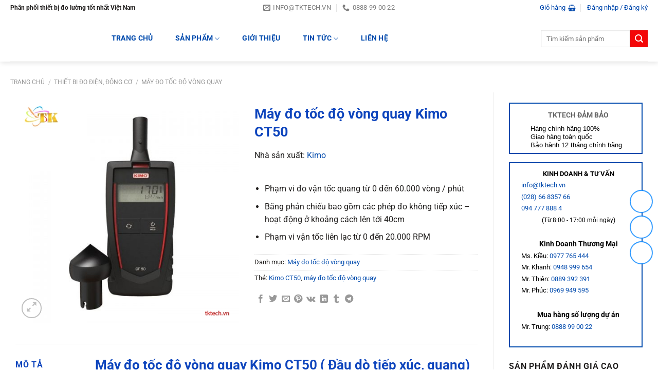

--- FILE ---
content_type: text/html; charset=UTF-8
request_url: https://huatec.net/may-do-toc-do-vong-quay-kimo-ct50/
body_size: 36908
content:
<!DOCTYPE html><html lang="vi" prefix="og: https://ogp.me/ns#" class="loading-site no-js"><head><script data-no-optimize="1">var litespeed_docref=sessionStorage.getItem("litespeed_docref");litespeed_docref&&(Object.defineProperty(document,"referrer",{get:function(){return litespeed_docref}}),sessionStorage.removeItem("litespeed_docref"));</script> <meta charset="UTF-8" /><link rel="profile" href="https://gmpg.org/xfn/11" /><link rel="pingback" href="https://huatec.net/xmlrpc.php" /> <script type="litespeed/javascript">(function(html){html.className=html.className.replace(/\bno-js\b/,'js')})(document.documentElement)</script> <style>img:is([sizes="auto" i], [sizes^="auto," i]) { contain-intrinsic-size: 3000px 1500px }</style><meta name="viewport" content="width=device-width, initial-scale=1" /><title>Máy đo tốc độ vòng quay Kimo CT50 với đầu dò quang và tiếp xúc</title><meta name="description" content="Kimo CT 50 là dòng máy đo tốc độ vòng quay với đầu dò tiếp xúc và quang học. Máy đo tốc độ vòng quay Kimo CT50 có khả năng đo trực tiếp từ 0 đến 20.000 RPM và đo quang là 0 đến 60.000 vòng / phút."/><meta name="robots" content="follow, index, max-snippet:-1, max-video-preview:-1, max-image-preview:large"/><link rel="canonical" href="https://huatec.net/may-do-toc-do-vong-quay-kimo-ct50/" /><meta property="og:locale" content="vi_VN" /><meta property="og:type" content="product" /><meta property="og:title" content="Máy đo tốc độ vòng quay Kimo CT50 với đầu dò quang và tiếp xúc" /><meta property="og:description" content="Kimo CT 50 là dòng máy đo tốc độ vòng quay với đầu dò tiếp xúc và quang học. Máy đo tốc độ vòng quay Kimo CT50 có khả năng đo trực tiếp từ 0 đến 20.000 RPM và đo quang là 0 đến 60.000 vòng / phút." /><meta property="og:url" content="https://huatec.net/may-do-toc-do-vong-quay-kimo-ct50/" /><meta property="og:site_name" content="Huatec Việt Nam" /><meta property="og:updated_time" content="2019-11-03T00:04:08+07:00" /><meta property="og:image" content="https://huatec.net/wp-content/uploads/2019/02/ct50.jpg" /><meta property="og:image:secure_url" content="https://huatec.net/wp-content/uploads/2019/02/ct50.jpg" /><meta property="og:image:width" content="800" /><meta property="og:image:height" content="800" /><meta property="og:image:alt" content="Máy đo tốc độ vòng quay Kimo CT50" /><meta property="og:image:type" content="image/jpeg" /><meta property="product:price:currency" content="VND" /><meta property="product:availability" content="instock" /><meta name="twitter:card" content="summary_large_image" /><meta name="twitter:title" content="Máy đo tốc độ vòng quay Kimo CT50 với đầu dò quang và tiếp xúc" /><meta name="twitter:description" content="Kimo CT 50 là dòng máy đo tốc độ vòng quay với đầu dò tiếp xúc và quang học. Máy đo tốc độ vòng quay Kimo CT50 có khả năng đo trực tiếp từ 0 đến 20.000 RPM và đo quang là 0 đến 60.000 vòng / phút." /><meta name="twitter:site" content="@congnghetk" /><meta name="twitter:creator" content="@congnghetk" /><meta name="twitter:image" content="https://huatec.net/wp-content/uploads/2019/02/ct50.jpg" /><meta name="twitter:label1" content="Giá" /><meta name="twitter:data1" content="0&#8363;" /><meta name="twitter:label2" content="Tình trạng sẵn có" /><meta name="twitter:data2" content="Còn hàng" /> <script type="application/ld+json" class="rank-math-schema-pro">{"@context":"https://schema.org","@graph":[{"@type":"Organization","@id":"https://huatec.net/#organization","name":"C\u00f4ng Ty TNHH TM DV C\u00f4ng Ngh\u1ec7 TK","url":"https://huatec.net","sameAs":["https://www.facebook.com/tktech.vn","https://twitter.com/congnghetk"]},{"@type":"WebSite","@id":"https://huatec.net/#website","url":"https://huatec.net","name":"C\u00f4ng Ty TNHH TM DV C\u00f4ng Ngh\u1ec7 TK","publisher":{"@id":"https://huatec.net/#organization"},"inLanguage":"vi"},{"@type":"ImageObject","@id":"https://huatec.net/wp-content/uploads/2019/02/ct50.jpg","url":"https://huatec.net/wp-content/uploads/2019/02/ct50.jpg","width":"800","height":"800","caption":"M\u00e1y \u0111o t\u1ed1c \u0111\u1ed9 v\u00f2ng quay Kimo CT50","inLanguage":"vi"},{"@type":"BreadcrumbList","@id":"https://huatec.net/may-do-toc-do-vong-quay-kimo-ct50/#breadcrumb","itemListElement":[{"@type":"ListItem","position":"1","item":{"@id":"https://huatec.net","name":"TKTECH"}},{"@type":"ListItem","position":"2","item":{"@id":"https://huatec.net/may-do-toc-do-vong-quay/","name":"M\u00e1y \u0111o t\u1ed1c \u0111\u1ed9 v\u00f2ng quay"}},{"@type":"ListItem","position":"3","item":{"@id":"https://huatec.net/may-do-toc-do-vong-quay-kimo-ct50/","name":"M\u00e1y \u0111o t\u1ed1c \u0111\u1ed9 v\u00f2ng quay Kimo CT50"}}]},{"@type":"ItemPage","@id":"https://huatec.net/may-do-toc-do-vong-quay-kimo-ct50/#webpage","url":"https://huatec.net/may-do-toc-do-vong-quay-kimo-ct50/","name":"M\u00e1y \u0111o t\u1ed1c \u0111\u1ed9 v\u00f2ng quay Kimo CT50 v\u1edbi \u0111\u1ea7u d\u00f2 quang v\u00e0 ti\u1ebfp x\u00fac","datePublished":"2019-02-21T15:43:49+07:00","dateModified":"2019-11-03T00:04:08+07:00","isPartOf":{"@id":"https://huatec.net/#website"},"primaryImageOfPage":{"@id":"https://huatec.net/wp-content/uploads/2019/02/ct50.jpg"},"inLanguage":"vi","breadcrumb":{"@id":"https://huatec.net/may-do-toc-do-vong-quay-kimo-ct50/#breadcrumb"}},{"@type":"Product","name":"M\u00e1y \u0111o t\u1ed1c \u0111\u1ed9 v\u00f2ng quay Kimo CT50 v\u1edbi \u0111\u1ea7u d\u00f2 quang v\u00e0 ti\u1ebfp x\u00fac","description":"Kimo CT 50 l\u00e0 d\u00f2ng m\u00e1y \u0111o t\u1ed1c \u0111\u1ed9 v\u00f2ng quay v\u1edbi \u0111\u1ea7u d\u00f2 ti\u1ebfp x\u00fac v\u00e0 quang h\u1ecdc. M\u00e1y \u0111o t\u1ed1c \u0111\u1ed9 v\u00f2ng quay Kimo CT50 c\u00f3 kh\u1ea3 n\u0103ng \u0111o tr\u1ef1c ti\u1ebfp t\u1eeb\u00a00 \u0111\u1ebfn 20.000 RPM v\u00e0 \u0111o quang l\u00e0\u00a00 \u0111\u1ebfn 60.000 v\u00f2ng / ph\u00fat.","category":"Thi\u1ebft b\u1ecb \u0111o \u0111i\u1ec7n, \u0111\u1ed9ng c\u01a1 &gt; M\u00e1y \u0111o t\u1ed1c \u0111\u1ed9 v\u00f2ng quay","mainEntityOfPage":{"@id":"https://huatec.net/may-do-toc-do-vong-quay-kimo-ct50/#webpage"},"image":[{"@type":"ImageObject","url":"https://huatec.net/wp-content/uploads/2019/02/ct50.jpg","height":"800","width":"800"}],"additionalProperty":[{"@type":"PropertyValue","name":"pa_hang-san-xuat","value":"Kimo"}],"@id":"https://huatec.net/may-do-toc-do-vong-quay-kimo-ct50/#richSnippet"}]}</script> <link rel='prefetch' href='https://huatec.net/wp-content/themes/flatsome/assets/js/flatsome.js?ver=8e60d746741250b4dd4e' /><link rel='prefetch' href='https://huatec.net/wp-content/themes/flatsome/assets/js/chunk.slider.js?ver=3.19.7' /><link rel='prefetch' href='https://huatec.net/wp-content/themes/flatsome/assets/js/chunk.popups.js?ver=3.19.7' /><link rel='prefetch' href='https://huatec.net/wp-content/themes/flatsome/assets/js/chunk.tooltips.js?ver=3.19.7' /><link rel='prefetch' href='https://huatec.net/wp-content/themes/flatsome/assets/js/woocommerce.js?ver=dd6035ce106022a74757' /><link rel="alternate" type="application/rss+xml" title="Dòng thông tin Huatec Việt Nam &raquo;" href="https://huatec.net/feed/" /><link rel="alternate" type="application/rss+xml" title="Huatec Việt Nam &raquo; Dòng bình luận" href="https://huatec.net/comments/feed/" /><link rel="alternate" type="application/rss+xml" title="Huatec Việt Nam &raquo; Máy đo tốc độ vòng quay Kimo CT50 Dòng bình luận" href="https://huatec.net/may-do-toc-do-vong-quay-kimo-ct50/feed/" /><style>.lazyload,
			.lazyloading {
				max-width: 100%;
			}</style><link data-optimized="2" rel="stylesheet" href="https://huatec.net/wp-content/litespeed/css/f48aa9a74359810f2deeb305cc4fb5ea.css?ver=72aae" /><style id='woocommerce-inline-inline-css' type='text/css'>.woocommerce form .form-row .required { visibility: visible; }</style><style id='ez-toc-inline-css' type='text/css'>div#ez-toc-container .ez-toc-title {font-size: 150%;}div#ez-toc-container .ez-toc-title {font-weight: 500;}div#ez-toc-container ul li , div#ez-toc-container ul li a {font-size: 120%;}div#ez-toc-container ul li , div#ez-toc-container ul li a {font-weight: 500;}div#ez-toc-container nav ul ul li {font-size: 90%;}
.ez-toc-container-direction {direction: ltr;}.ez-toc-counter ul{counter-reset: item ;}.ez-toc-counter nav ul li a::before {content: counters(item, '.', decimal) '. ';display: inline-block;counter-increment: item;flex-grow: 0;flex-shrink: 0;margin-right: .2em; float: left; }.ez-toc-widget-direction {direction: ltr;}.ez-toc-widget-container ul{counter-reset: item ;}.ez-toc-widget-container nav ul li a::before {content: counters(item, '.', decimal) '. ';display: inline-block;counter-increment: item;flex-grow: 0;flex-shrink: 0;margin-right: .2em; float: left; }</style><style id='flatsome-main-inline-css' type='text/css'>@font-face {
				font-family: "fl-icons";
				font-display: block;
				src: url(https://huatec.net/wp-content/themes/flatsome/assets/css/icons/fl-icons.eot?v=3.19.7);
				src:
					url(https://huatec.net/wp-content/themes/flatsome/assets/css/icons/fl-icons.eot#iefix?v=3.19.7) format("embedded-opentype"),
					url(https://huatec.net/wp-content/themes/flatsome/assets/css/icons/fl-icons.woff2?v=3.19.7) format("woff2"),
					url(https://huatec.net/wp-content/themes/flatsome/assets/css/icons/fl-icons.ttf?v=3.19.7) format("truetype"),
					url(https://huatec.net/wp-content/themes/flatsome/assets/css/icons/fl-icons.woff?v=3.19.7) format("woff"),
					url(https://huatec.net/wp-content/themes/flatsome/assets/css/icons/fl-icons.svg?v=3.19.7#fl-icons) format("svg");
			}</style> <script type="litespeed/javascript" data-src="https://huatec.net/wp-includes/js/jquery/jquery.min.js" id="jquery-core-js"></script> <script id="wc-add-to-cart-js-extra" type="litespeed/javascript">var wc_add_to_cart_params={"ajax_url":"\/wp-admin\/admin-ajax.php","wc_ajax_url":"\/?wc-ajax=%%endpoint%%","i18n_view_cart":"Xem gi\u1ecf h\u00e0ng","cart_url":"https:\/\/huatec.net\/cart\/","is_cart":"","cart_redirect_after_add":"no"}</script> <script id="wc-single-product-js-extra" type="litespeed/javascript">var wc_single_product_params={"i18n_required_rating_text":"Vui l\u00f2ng ch\u1ecdn m\u1ed9t m\u1ee9c \u0111\u00e1nh gi\u00e1","i18n_rating_options":["1 tr\u00ean 5 sao","2 tr\u00ean 5 sao","3 tr\u00ean 5 sao","4 tr\u00ean 5 sao","5 tr\u00ean 5 sao"],"i18n_product_gallery_trigger_text":"Xem th\u01b0 vi\u1ec7n \u1ea3nh to\u00e0n m\u00e0n h\u00ecnh","review_rating_required":"yes","flexslider":{"rtl":!1,"animation":"slide","smoothHeight":!0,"directionNav":!1,"controlNav":"thumbnails","slideshow":!1,"animationSpeed":500,"animationLoop":!1,"allowOneSlide":!1},"zoom_enabled":"","zoom_options":[],"photoswipe_enabled":"1","photoswipe_options":{"shareEl":!1,"closeOnScroll":!1,"history":!1,"hideAnimationDuration":0,"showAnimationDuration":0},"flexslider_enabled":""}</script> <link rel="https://api.w.org/" href="https://huatec.net/wp-json/" /><link rel="alternate" title="JSON" type="application/json" href="https://huatec.net/wp-json/wp/v2/product/14781" /><link rel="EditURI" type="application/rsd+xml" title="RSD" href="https://huatec.net/xmlrpc.php?rsd" /><link rel="alternate" title="oNhúng (JSON)" type="application/json+oembed" href="https://huatec.net/wp-json/oembed/1.0/embed?url=https%3A%2F%2Fhuatec.net%2Fmay-do-toc-do-vong-quay-kimo-ct50%2F" /><link rel="alternate" title="oNhúng (XML)" type="text/xml+oembed" href="https://huatec.net/wp-json/oembed/1.0/embed?url=https%3A%2F%2Fhuatec.net%2Fmay-do-toc-do-vong-quay-kimo-ct50%2F&#038;format=xml" /> <script type="litespeed/javascript">document.documentElement.className=document.documentElement.className.replace('no-js','js')</script> <style>.no-js img.lazyload {
				display: none;
			}

			figure.wp-block-image img.lazyloading {
				min-width: 150px;
			}

			.lazyload,
			.lazyloading {
				--smush-placeholder-width: 100px;
				--smush-placeholder-aspect-ratio: 1/1;
				width: var(--smush-image-width, var(--smush-placeholder-width)) !important;
				aspect-ratio: var(--smush-image-aspect-ratio, var(--smush-placeholder-aspect-ratio)) !important;
			}

						.lazyload, .lazyloading {
				opacity: 0;
			}

			.lazyloaded {
				opacity: 1;
				transition: opacity 400ms;
				transition-delay: 0ms;
			}</style><noscript><style>.woocommerce-product-gallery{ opacity: 1 !important; }</style></noscript><link rel="icon" href="https://huatec.net/wp-content/uploads/2022/08/zyro-image-1-36x36.png" sizes="32x32" /><link rel="icon" href="https://huatec.net/wp-content/uploads/2022/08/zyro-image-1-250x250.png" sizes="192x192" /><link rel="apple-touch-icon" href="https://huatec.net/wp-content/uploads/2022/08/zyro-image-1-250x250.png" /><meta name="msapplication-TileImage" content="https://huatec.net/wp-content/uploads/2022/08/zyro-image-1-280x280.png" /><style id="custom-css" type="text/css">:root {--primary-color: #004aad;--fs-color-primary: #004aad;--fs-color-secondary: #f40708;--fs-color-success: #7a9c59;--fs-color-alert: #dd3333;--fs-experimental-link-color: #004aad;--fs-experimental-link-color-hover: #f40708;}.tooltipster-base {--tooltip-color: #fff;--tooltip-bg-color: #000;}.off-canvas-right .mfp-content, .off-canvas-left .mfp-content {--drawer-width: 300px;}.off-canvas .mfp-content.off-canvas-cart {--drawer-width: 360px;}html{background-color:#ffffff!important;}.container-width, .full-width .ubermenu-nav, .container, .row{max-width: 1270px}.row.row-collapse{max-width: 1240px}.row.row-small{max-width: 1262.5px}.row.row-large{max-width: 1300px}.sticky-add-to-cart--active, #wrapper,#main,#main.dark{background-color: #ffffff}.header-main{height: 90px}#logo img{max-height: 90px}#logo{width:154px;}#logo img{padding:4px 0;}.header-bottom{min-height: 46px}.header-top{min-height: 20px}.transparent .header-main{height: 265px}.transparent #logo img{max-height: 265px}.has-transparent + .page-title:first-of-type,.has-transparent + #main > .page-title,.has-transparent + #main > div > .page-title,.has-transparent + #main .page-header-wrapper:first-of-type .page-title{padding-top: 345px;}.header.show-on-scroll,.stuck .header-main{height:70px!important}.stuck #logo img{max-height: 70px!important}.search-form{ width: 100%;}.header-bg-color {background-color: #ffffff}.header-bottom {background-color: #004aad}.top-bar-nav > li > a{line-height: 16px }.header-main .nav > li > a{line-height: 30px }.header-bottom-nav > li > a{line-height: 20px }@media (max-width: 549px) {.header-main{height: 70px}#logo img{max-height: 70px}}.main-menu-overlay{background-color: #9e9e9e}.nav-dropdown{border-radius:3px}.nav-dropdown{font-size:125%}.nav-dropdown-has-arrow li.has-dropdown:after{border-bottom-color: #FFFFFF;}.nav .nav-dropdown{background-color: #FFFFFF}.header-top{background-color:#ffffff!important;}.blog-wrapper{background-color: #ffffff;}body{color: #201e1d}h1,h2,h3,h4,h5,h6,.heading-font{color: #0e45bd;}body{font-size: 100%;}@media screen and (max-width: 549px){body{font-size: 110%;}}body{font-family: Roboto, sans-serif;}body {font-weight: 400;font-style: normal;}.nav > li > a {font-family: Roboto, sans-serif;}.mobile-sidebar-levels-2 .nav > li > ul > li > a {font-family: Roboto, sans-serif;}.nav > li > a,.mobile-sidebar-levels-2 .nav > li > ul > li > a {font-weight: 700;font-style: normal;}h1,h2,h3,h4,h5,h6,.heading-font, .off-canvas-center .nav-sidebar.nav-vertical > li > a{font-family: Roboto, sans-serif;}h1,h2,h3,h4,h5,h6,.heading-font,.banner h1,.banner h2 {font-weight: 700;font-style: normal;}.alt-font{font-family: Roboto, sans-serif;}.alt-font {font-weight: 400!important;font-style: normal!important;}.header:not(.transparent) .top-bar-nav > li > a {color: #0047ac;}.header:not(.transparent) .top-bar-nav.nav > li > a:hover,.header:not(.transparent) .top-bar-nav.nav > li.active > a,.header:not(.transparent) .top-bar-nav.nav > li.current > a,.header:not(.transparent) .top-bar-nav.nav > li > a.active,.header:not(.transparent) .top-bar-nav.nav > li > a.current{color: #f40708;}.top-bar-nav.nav-line-bottom > li > a:before,.top-bar-nav.nav-line-grow > li > a:before,.top-bar-nav.nav-line > li > a:before,.top-bar-nav.nav-box > li > a:hover,.top-bar-nav.nav-box > li.active > a,.top-bar-nav.nav-pills > li > a:hover,.top-bar-nav.nav-pills > li.active > a{color:#FFF!important;background-color: #f40708;}.header:not(.transparent) .header-nav-main.nav > li > a {color: #004aad;}.header:not(.transparent) .header-nav-main.nav > li > a:hover,.header:not(.transparent) .header-nav-main.nav > li.active > a,.header:not(.transparent) .header-nav-main.nav > li.current > a,.header:not(.transparent) .header-nav-main.nav > li > a.active,.header:not(.transparent) .header-nav-main.nav > li > a.current{color: #f40708;}.header-nav-main.nav-line-bottom > li > a:before,.header-nav-main.nav-line-grow > li > a:before,.header-nav-main.nav-line > li > a:before,.header-nav-main.nav-box > li > a:hover,.header-nav-main.nav-box > li.active > a,.header-nav-main.nav-pills > li > a:hover,.header-nav-main.nav-pills > li.active > a{color:#FFF!important;background-color: #f40708;}.header:not(.transparent) .header-bottom-nav.nav > li > a{color: #ffffff;}.header:not(.transparent) .header-bottom-nav.nav > li > a:hover,.header:not(.transparent) .header-bottom-nav.nav > li.active > a,.header:not(.transparent) .header-bottom-nav.nav > li.current > a,.header:not(.transparent) .header-bottom-nav.nav > li > a.active,.header:not(.transparent) .header-bottom-nav.nav > li > a.current{color: #f40809;}.header-bottom-nav.nav-line-bottom > li > a:before,.header-bottom-nav.nav-line-grow > li > a:before,.header-bottom-nav.nav-line > li > a:before,.header-bottom-nav.nav-box > li > a:hover,.header-bottom-nav.nav-box > li.active > a,.header-bottom-nav.nav-pills > li > a:hover,.header-bottom-nav.nav-pills > li.active > a{color:#FFF!important;background-color: #f40809;}.shop-page-title.featured-title .title-overlay{background-color: #004aad;}.has-equal-box-heights .box-image {padding-top: 100%;}.shop-page-title.featured-title .title-bg{ background-image: url(https://huatec.net/wp-content/uploads/2019/02/ct50.jpg)!important;}@media screen and (min-width: 550px){.products .box-vertical .box-image{min-width: 250px!important;width: 250px!important;}}.header-main .social-icons,.header-main .cart-icon strong,.header-main .menu-title,.header-main .header-button > .button.is-outline,.header-main .nav > li > a > i:not(.icon-angle-down){color: #004aad!important;}.header-main .header-button > .button.is-outline,.header-main .cart-icon strong:after,.header-main .cart-icon strong{border-color: #004aad!important;}.header-main .header-button > .button:not(.is-outline){background-color: #004aad!important;}.header-main .current-dropdown .cart-icon strong,.header-main .header-button > .button:hover,.header-main .header-button > .button:hover i,.header-main .header-button > .button:hover span{color:#FFF!important;}.header-main .menu-title:hover,.header-main .social-icons a:hover,.header-main .header-button > .button.is-outline:hover,.header-main .nav > li > a:hover > i:not(.icon-angle-down){color: #f40708!important;}.header-main .current-dropdown .cart-icon strong,.header-main .header-button > .button:hover{background-color: #f40708!important;}.header-main .current-dropdown .cart-icon strong:after,.header-main .current-dropdown .cart-icon strong,.header-main .header-button > .button:hover{border-color: #f40708!important;}.footer-1{background-color: #f5f5f5}.absolute-footer, html{background-color: #e0e0e0}.page-title-small + main .product-container > .row{padding-top:0;}button[name='update_cart'] { display: none; }.header-vertical-menu__opener{height: 40px}.header-vertical-menu__opener {width: 275px}.header-vertical-menu__fly-out {width: 280px}.header-vertical-menu__opener{background-color: #1156ed}/* Custom CSS *//* CSS bài viết liên quan */.bai-viet-lien-quan h3 {font-size: 19px;color: black;padding-left: 24px;}.bai-viet-lien-quan ul {margin-bottom: 0;display: inline-block;width: 100%;}.bai-viet-lien-quan ul li {list-style: none;width: 25%;color: graytext;float: left;padding-left: 4px;padding-right: 5px;}.bai-viet-lien-quan ul li .box-image img {height: 120px;object-fit: cover;object-position: center;}.bai-viet-lien-quan h4 {font-size: 15px;color: #004aad;line-height: 19px;padding-top: 7px;height: 64px;overflow: hidden;}.bai-viet-lien-quan h4:hover {color: #f40809;text-decoration: underline;}/* Custom CSS Mobile */@media (max-width: 549px){.bai-viet-lien-quan ul li {width: 50%;}.bai-viet-lien-quan ul li .box-image img {height: 90px;}}.label-new.menu-item > a:after{content:"Mới";}.label-hot.menu-item > a:after{content:"Nổi bật";}.label-sale.menu-item > a:after{content:"Giảm giá";}.label-popular.menu-item > a:after{content:"Phổ biến";}</style><style type="text/css" id="wp-custom-css">/* Ẩn title danhhttps://huatec.net/dong-ho-van-nang-la-gi-cach-su-dung-dong-ho-van-nang/ mục  */
h1.page-title.is-large.uppercase {
	display: none;
}

/** CSS bài viết nổi bật **/
a.plain {
    display: inline-flex;
}
.widget-post ul li .box-image img {
    width: 240px; 
    height: 85px;
    object-fit: cover; 
}
.widget-post ul li .box-text h5 {
    font-size: 14px;
	  padding-left: 5px;
    margin: 0; 
    color: #0e45bd; 
}
.widget-post ul li .box-text h5:hover {
    color: #f40708; 
}
/* trang chủ */
/* thẻ tab sản phẩm   */
ul.nav.nav-outline.nav-uppercase.nav-size-normal.nav-center {
    display: block;
}
a.button.primary.is-outline.is-small.lowercase {
    position: absolute;
    top: 0;
    left: 80%;
    margin: 10px;
}

/* Responsive cho màn hình nhỏ hơn */
@media (max-width: 768px) {
ul.nav.nav-outline.nav-uppercase.nav-size-normal.nav-center {
    margin-top: -90px;
}
li#tab-sản-phẩm-bán-chạy {
        display: block;
        margin: 0 auto;
        text-align: center;
    }
a.button.primary.is-outline.is-small.lowercase {
   position: static; 
   display: block; 
   margin: 15px auto; 
   text-align: center; 
}</style><style id="kirki-inline-styles">/* cyrillic-ext */
@font-face {
  font-family: 'Roboto';
  font-style: normal;
  font-weight: 400;
  font-stretch: 100%;
  font-display: swap;
  src: url(https://huatec.net/wp-content/fonts/roboto/KFO7CnqEu92Fr1ME7kSn66aGLdTylUAMa3GUBGEe.woff2) format('woff2');
  unicode-range: U+0460-052F, U+1C80-1C8A, U+20B4, U+2DE0-2DFF, U+A640-A69F, U+FE2E-FE2F;
}
/* cyrillic */
@font-face {
  font-family: 'Roboto';
  font-style: normal;
  font-weight: 400;
  font-stretch: 100%;
  font-display: swap;
  src: url(https://huatec.net/wp-content/fonts/roboto/KFO7CnqEu92Fr1ME7kSn66aGLdTylUAMa3iUBGEe.woff2) format('woff2');
  unicode-range: U+0301, U+0400-045F, U+0490-0491, U+04B0-04B1, U+2116;
}
/* greek-ext */
@font-face {
  font-family: 'Roboto';
  font-style: normal;
  font-weight: 400;
  font-stretch: 100%;
  font-display: swap;
  src: url(https://huatec.net/wp-content/fonts/roboto/KFO7CnqEu92Fr1ME7kSn66aGLdTylUAMa3CUBGEe.woff2) format('woff2');
  unicode-range: U+1F00-1FFF;
}
/* greek */
@font-face {
  font-family: 'Roboto';
  font-style: normal;
  font-weight: 400;
  font-stretch: 100%;
  font-display: swap;
  src: url(https://huatec.net/wp-content/fonts/roboto/KFO7CnqEu92Fr1ME7kSn66aGLdTylUAMa3-UBGEe.woff2) format('woff2');
  unicode-range: U+0370-0377, U+037A-037F, U+0384-038A, U+038C, U+038E-03A1, U+03A3-03FF;
}
/* math */
@font-face {
  font-family: 'Roboto';
  font-style: normal;
  font-weight: 400;
  font-stretch: 100%;
  font-display: swap;
  src: url(https://huatec.net/wp-content/fonts/roboto/KFO7CnqEu92Fr1ME7kSn66aGLdTylUAMawCUBGEe.woff2) format('woff2');
  unicode-range: U+0302-0303, U+0305, U+0307-0308, U+0310, U+0312, U+0315, U+031A, U+0326-0327, U+032C, U+032F-0330, U+0332-0333, U+0338, U+033A, U+0346, U+034D, U+0391-03A1, U+03A3-03A9, U+03B1-03C9, U+03D1, U+03D5-03D6, U+03F0-03F1, U+03F4-03F5, U+2016-2017, U+2034-2038, U+203C, U+2040, U+2043, U+2047, U+2050, U+2057, U+205F, U+2070-2071, U+2074-208E, U+2090-209C, U+20D0-20DC, U+20E1, U+20E5-20EF, U+2100-2112, U+2114-2115, U+2117-2121, U+2123-214F, U+2190, U+2192, U+2194-21AE, U+21B0-21E5, U+21F1-21F2, U+21F4-2211, U+2213-2214, U+2216-22FF, U+2308-230B, U+2310, U+2319, U+231C-2321, U+2336-237A, U+237C, U+2395, U+239B-23B7, U+23D0, U+23DC-23E1, U+2474-2475, U+25AF, U+25B3, U+25B7, U+25BD, U+25C1, U+25CA, U+25CC, U+25FB, U+266D-266F, U+27C0-27FF, U+2900-2AFF, U+2B0E-2B11, U+2B30-2B4C, U+2BFE, U+3030, U+FF5B, U+FF5D, U+1D400-1D7FF, U+1EE00-1EEFF;
}
/* symbols */
@font-face {
  font-family: 'Roboto';
  font-style: normal;
  font-weight: 400;
  font-stretch: 100%;
  font-display: swap;
  src: url(https://huatec.net/wp-content/fonts/roboto/KFO7CnqEu92Fr1ME7kSn66aGLdTylUAMaxKUBGEe.woff2) format('woff2');
  unicode-range: U+0001-000C, U+000E-001F, U+007F-009F, U+20DD-20E0, U+20E2-20E4, U+2150-218F, U+2190, U+2192, U+2194-2199, U+21AF, U+21E6-21F0, U+21F3, U+2218-2219, U+2299, U+22C4-22C6, U+2300-243F, U+2440-244A, U+2460-24FF, U+25A0-27BF, U+2800-28FF, U+2921-2922, U+2981, U+29BF, U+29EB, U+2B00-2BFF, U+4DC0-4DFF, U+FFF9-FFFB, U+10140-1018E, U+10190-1019C, U+101A0, U+101D0-101FD, U+102E0-102FB, U+10E60-10E7E, U+1D2C0-1D2D3, U+1D2E0-1D37F, U+1F000-1F0FF, U+1F100-1F1AD, U+1F1E6-1F1FF, U+1F30D-1F30F, U+1F315, U+1F31C, U+1F31E, U+1F320-1F32C, U+1F336, U+1F378, U+1F37D, U+1F382, U+1F393-1F39F, U+1F3A7-1F3A8, U+1F3AC-1F3AF, U+1F3C2, U+1F3C4-1F3C6, U+1F3CA-1F3CE, U+1F3D4-1F3E0, U+1F3ED, U+1F3F1-1F3F3, U+1F3F5-1F3F7, U+1F408, U+1F415, U+1F41F, U+1F426, U+1F43F, U+1F441-1F442, U+1F444, U+1F446-1F449, U+1F44C-1F44E, U+1F453, U+1F46A, U+1F47D, U+1F4A3, U+1F4B0, U+1F4B3, U+1F4B9, U+1F4BB, U+1F4BF, U+1F4C8-1F4CB, U+1F4D6, U+1F4DA, U+1F4DF, U+1F4E3-1F4E6, U+1F4EA-1F4ED, U+1F4F7, U+1F4F9-1F4FB, U+1F4FD-1F4FE, U+1F503, U+1F507-1F50B, U+1F50D, U+1F512-1F513, U+1F53E-1F54A, U+1F54F-1F5FA, U+1F610, U+1F650-1F67F, U+1F687, U+1F68D, U+1F691, U+1F694, U+1F698, U+1F6AD, U+1F6B2, U+1F6B9-1F6BA, U+1F6BC, U+1F6C6-1F6CF, U+1F6D3-1F6D7, U+1F6E0-1F6EA, U+1F6F0-1F6F3, U+1F6F7-1F6FC, U+1F700-1F7FF, U+1F800-1F80B, U+1F810-1F847, U+1F850-1F859, U+1F860-1F887, U+1F890-1F8AD, U+1F8B0-1F8BB, U+1F8C0-1F8C1, U+1F900-1F90B, U+1F93B, U+1F946, U+1F984, U+1F996, U+1F9E9, U+1FA00-1FA6F, U+1FA70-1FA7C, U+1FA80-1FA89, U+1FA8F-1FAC6, U+1FACE-1FADC, U+1FADF-1FAE9, U+1FAF0-1FAF8, U+1FB00-1FBFF;
}
/* vietnamese */
@font-face {
  font-family: 'Roboto';
  font-style: normal;
  font-weight: 400;
  font-stretch: 100%;
  font-display: swap;
  src: url(https://huatec.net/wp-content/fonts/roboto/KFO7CnqEu92Fr1ME7kSn66aGLdTylUAMa3OUBGEe.woff2) format('woff2');
  unicode-range: U+0102-0103, U+0110-0111, U+0128-0129, U+0168-0169, U+01A0-01A1, U+01AF-01B0, U+0300-0301, U+0303-0304, U+0308-0309, U+0323, U+0329, U+1EA0-1EF9, U+20AB;
}
/* latin-ext */
@font-face {
  font-family: 'Roboto';
  font-style: normal;
  font-weight: 400;
  font-stretch: 100%;
  font-display: swap;
  src: url(https://huatec.net/wp-content/fonts/roboto/KFO7CnqEu92Fr1ME7kSn66aGLdTylUAMa3KUBGEe.woff2) format('woff2');
  unicode-range: U+0100-02BA, U+02BD-02C5, U+02C7-02CC, U+02CE-02D7, U+02DD-02FF, U+0304, U+0308, U+0329, U+1D00-1DBF, U+1E00-1E9F, U+1EF2-1EFF, U+2020, U+20A0-20AB, U+20AD-20C0, U+2113, U+2C60-2C7F, U+A720-A7FF;
}
/* latin */
@font-face {
  font-family: 'Roboto';
  font-style: normal;
  font-weight: 400;
  font-stretch: 100%;
  font-display: swap;
  src: url(https://huatec.net/wp-content/fonts/roboto/KFO7CnqEu92Fr1ME7kSn66aGLdTylUAMa3yUBA.woff2) format('woff2');
  unicode-range: U+0000-00FF, U+0131, U+0152-0153, U+02BB-02BC, U+02C6, U+02DA, U+02DC, U+0304, U+0308, U+0329, U+2000-206F, U+20AC, U+2122, U+2191, U+2193, U+2212, U+2215, U+FEFF, U+FFFD;
}
/* cyrillic-ext */
@font-face {
  font-family: 'Roboto';
  font-style: normal;
  font-weight: 700;
  font-stretch: 100%;
  font-display: swap;
  src: url(https://huatec.net/wp-content/fonts/roboto/KFO7CnqEu92Fr1ME7kSn66aGLdTylUAMa3GUBGEe.woff2) format('woff2');
  unicode-range: U+0460-052F, U+1C80-1C8A, U+20B4, U+2DE0-2DFF, U+A640-A69F, U+FE2E-FE2F;
}
/* cyrillic */
@font-face {
  font-family: 'Roboto';
  font-style: normal;
  font-weight: 700;
  font-stretch: 100%;
  font-display: swap;
  src: url(https://huatec.net/wp-content/fonts/roboto/KFO7CnqEu92Fr1ME7kSn66aGLdTylUAMa3iUBGEe.woff2) format('woff2');
  unicode-range: U+0301, U+0400-045F, U+0490-0491, U+04B0-04B1, U+2116;
}
/* greek-ext */
@font-face {
  font-family: 'Roboto';
  font-style: normal;
  font-weight: 700;
  font-stretch: 100%;
  font-display: swap;
  src: url(https://huatec.net/wp-content/fonts/roboto/KFO7CnqEu92Fr1ME7kSn66aGLdTylUAMa3CUBGEe.woff2) format('woff2');
  unicode-range: U+1F00-1FFF;
}
/* greek */
@font-face {
  font-family: 'Roboto';
  font-style: normal;
  font-weight: 700;
  font-stretch: 100%;
  font-display: swap;
  src: url(https://huatec.net/wp-content/fonts/roboto/KFO7CnqEu92Fr1ME7kSn66aGLdTylUAMa3-UBGEe.woff2) format('woff2');
  unicode-range: U+0370-0377, U+037A-037F, U+0384-038A, U+038C, U+038E-03A1, U+03A3-03FF;
}
/* math */
@font-face {
  font-family: 'Roboto';
  font-style: normal;
  font-weight: 700;
  font-stretch: 100%;
  font-display: swap;
  src: url(https://huatec.net/wp-content/fonts/roboto/KFO7CnqEu92Fr1ME7kSn66aGLdTylUAMawCUBGEe.woff2) format('woff2');
  unicode-range: U+0302-0303, U+0305, U+0307-0308, U+0310, U+0312, U+0315, U+031A, U+0326-0327, U+032C, U+032F-0330, U+0332-0333, U+0338, U+033A, U+0346, U+034D, U+0391-03A1, U+03A3-03A9, U+03B1-03C9, U+03D1, U+03D5-03D6, U+03F0-03F1, U+03F4-03F5, U+2016-2017, U+2034-2038, U+203C, U+2040, U+2043, U+2047, U+2050, U+2057, U+205F, U+2070-2071, U+2074-208E, U+2090-209C, U+20D0-20DC, U+20E1, U+20E5-20EF, U+2100-2112, U+2114-2115, U+2117-2121, U+2123-214F, U+2190, U+2192, U+2194-21AE, U+21B0-21E5, U+21F1-21F2, U+21F4-2211, U+2213-2214, U+2216-22FF, U+2308-230B, U+2310, U+2319, U+231C-2321, U+2336-237A, U+237C, U+2395, U+239B-23B7, U+23D0, U+23DC-23E1, U+2474-2475, U+25AF, U+25B3, U+25B7, U+25BD, U+25C1, U+25CA, U+25CC, U+25FB, U+266D-266F, U+27C0-27FF, U+2900-2AFF, U+2B0E-2B11, U+2B30-2B4C, U+2BFE, U+3030, U+FF5B, U+FF5D, U+1D400-1D7FF, U+1EE00-1EEFF;
}
/* symbols */
@font-face {
  font-family: 'Roboto';
  font-style: normal;
  font-weight: 700;
  font-stretch: 100%;
  font-display: swap;
  src: url(https://huatec.net/wp-content/fonts/roboto/KFO7CnqEu92Fr1ME7kSn66aGLdTylUAMaxKUBGEe.woff2) format('woff2');
  unicode-range: U+0001-000C, U+000E-001F, U+007F-009F, U+20DD-20E0, U+20E2-20E4, U+2150-218F, U+2190, U+2192, U+2194-2199, U+21AF, U+21E6-21F0, U+21F3, U+2218-2219, U+2299, U+22C4-22C6, U+2300-243F, U+2440-244A, U+2460-24FF, U+25A0-27BF, U+2800-28FF, U+2921-2922, U+2981, U+29BF, U+29EB, U+2B00-2BFF, U+4DC0-4DFF, U+FFF9-FFFB, U+10140-1018E, U+10190-1019C, U+101A0, U+101D0-101FD, U+102E0-102FB, U+10E60-10E7E, U+1D2C0-1D2D3, U+1D2E0-1D37F, U+1F000-1F0FF, U+1F100-1F1AD, U+1F1E6-1F1FF, U+1F30D-1F30F, U+1F315, U+1F31C, U+1F31E, U+1F320-1F32C, U+1F336, U+1F378, U+1F37D, U+1F382, U+1F393-1F39F, U+1F3A7-1F3A8, U+1F3AC-1F3AF, U+1F3C2, U+1F3C4-1F3C6, U+1F3CA-1F3CE, U+1F3D4-1F3E0, U+1F3ED, U+1F3F1-1F3F3, U+1F3F5-1F3F7, U+1F408, U+1F415, U+1F41F, U+1F426, U+1F43F, U+1F441-1F442, U+1F444, U+1F446-1F449, U+1F44C-1F44E, U+1F453, U+1F46A, U+1F47D, U+1F4A3, U+1F4B0, U+1F4B3, U+1F4B9, U+1F4BB, U+1F4BF, U+1F4C8-1F4CB, U+1F4D6, U+1F4DA, U+1F4DF, U+1F4E3-1F4E6, U+1F4EA-1F4ED, U+1F4F7, U+1F4F9-1F4FB, U+1F4FD-1F4FE, U+1F503, U+1F507-1F50B, U+1F50D, U+1F512-1F513, U+1F53E-1F54A, U+1F54F-1F5FA, U+1F610, U+1F650-1F67F, U+1F687, U+1F68D, U+1F691, U+1F694, U+1F698, U+1F6AD, U+1F6B2, U+1F6B9-1F6BA, U+1F6BC, U+1F6C6-1F6CF, U+1F6D3-1F6D7, U+1F6E0-1F6EA, U+1F6F0-1F6F3, U+1F6F7-1F6FC, U+1F700-1F7FF, U+1F800-1F80B, U+1F810-1F847, U+1F850-1F859, U+1F860-1F887, U+1F890-1F8AD, U+1F8B0-1F8BB, U+1F8C0-1F8C1, U+1F900-1F90B, U+1F93B, U+1F946, U+1F984, U+1F996, U+1F9E9, U+1FA00-1FA6F, U+1FA70-1FA7C, U+1FA80-1FA89, U+1FA8F-1FAC6, U+1FACE-1FADC, U+1FADF-1FAE9, U+1FAF0-1FAF8, U+1FB00-1FBFF;
}
/* vietnamese */
@font-face {
  font-family: 'Roboto';
  font-style: normal;
  font-weight: 700;
  font-stretch: 100%;
  font-display: swap;
  src: url(https://huatec.net/wp-content/fonts/roboto/KFO7CnqEu92Fr1ME7kSn66aGLdTylUAMa3OUBGEe.woff2) format('woff2');
  unicode-range: U+0102-0103, U+0110-0111, U+0128-0129, U+0168-0169, U+01A0-01A1, U+01AF-01B0, U+0300-0301, U+0303-0304, U+0308-0309, U+0323, U+0329, U+1EA0-1EF9, U+20AB;
}
/* latin-ext */
@font-face {
  font-family: 'Roboto';
  font-style: normal;
  font-weight: 700;
  font-stretch: 100%;
  font-display: swap;
  src: url(https://huatec.net/wp-content/fonts/roboto/KFO7CnqEu92Fr1ME7kSn66aGLdTylUAMa3KUBGEe.woff2) format('woff2');
  unicode-range: U+0100-02BA, U+02BD-02C5, U+02C7-02CC, U+02CE-02D7, U+02DD-02FF, U+0304, U+0308, U+0329, U+1D00-1DBF, U+1E00-1E9F, U+1EF2-1EFF, U+2020, U+20A0-20AB, U+20AD-20C0, U+2113, U+2C60-2C7F, U+A720-A7FF;
}
/* latin */
@font-face {
  font-family: 'Roboto';
  font-style: normal;
  font-weight: 700;
  font-stretch: 100%;
  font-display: swap;
  src: url(https://huatec.net/wp-content/fonts/roboto/KFO7CnqEu92Fr1ME7kSn66aGLdTylUAMa3yUBA.woff2) format('woff2');
  unicode-range: U+0000-00FF, U+0131, U+0152-0153, U+02BB-02BC, U+02C6, U+02DA, U+02DC, U+0304, U+0308, U+0329, U+2000-206F, U+20AC, U+2122, U+2191, U+2193, U+2212, U+2215, U+FEFF, U+FFFD;
}</style></head><body data-rsssl=1 class="wp-singular product-template-default single single-product postid-14781 wp-theme-flatsome wp-child-theme-tktech theme-flatsome has_devvn_toolbar woocommerce woocommerce-page woocommerce-no-js full-width header-shadow lightbox nav-dropdown-has-arrow nav-dropdown-has-shadow parallax-mobile"><a class="skip-link screen-reader-text" href="#main">Bỏ qua nội dung</a><div id="wrapper"><header id="header" class="header has-sticky sticky-fade sticky-hide-on-scroll"><div class="header-wrapper"><div id="top-bar" class="header-top hide-for-sticky flex-has-center"><div class="flex-row container"><div class="flex-col hide-for-medium flex-left"><ul class="nav nav-left medium-nav-center nav-small  nav-divided"><li class="html custom html_topbar_left"><strong class="">Phân phối thiết bị đo lường tốt nhất Việt Nam</strong></li></ul></div><div class="flex-col hide-for-medium flex-center"><ul class="nav nav-center nav-small  nav-divided"><li class="header-contact-wrapper"><ul id="header-contact" class="nav nav-divided nav-uppercase header-contact"><li class="">
<a href="mailto:info@tktech.vn" class="tooltip" title="info@tktech.vn">
<i class="icon-envelop" style="font-size:14px;" ></i>			       <span>
info@tktech.vn			       </span>
</a></li><li class="">
<a href="tel:0888 99 00 22" class="tooltip" title="0888 99 00 22">
<i class="icon-phone" style="font-size:14px;" ></i>			      <span>0888 99 00 22</span>
</a></li></ul></li></ul></div><div class="flex-col hide-for-medium flex-right"><ul class="nav top-bar-nav nav-right nav-small  nav-divided"><li class="cart-item has-icon has-dropdown"><a href="https://huatec.net/cart/" class="header-cart-link is-small" title="Giỏ hàng" ><span class="header-cart-title">
Giỏ hàng     </span><i class="icon-shopping-basket"
data-icon-label="0">
</i>
</a><ul class="nav-dropdown nav-dropdown-simple"><li class="html widget_shopping_cart"><div class="widget_shopping_cart_content"><div class="ux-mini-cart-empty flex flex-row-col text-center pt pb"><div class="ux-mini-cart-empty-icon">
<svg xmlns="http://www.w3.org/2000/svg" viewBox="0 0 17 19" style="opacity:.1;height:80px;">
<path d="M8.5 0C6.7 0 5.3 1.2 5.3 2.7v2H2.1c-.3 0-.6.3-.7.7L0 18.2c0 .4.2.8.6.8h15.7c.4 0 .7-.3.7-.7v-.1L15.6 5.4c0-.3-.3-.6-.7-.6h-3.2v-2c0-1.6-1.4-2.8-3.2-2.8zM6.7 2.7c0-.8.8-1.4 1.8-1.4s1.8.6 1.8 1.4v2H6.7v-2zm7.5 3.4 1.3 11.5h-14L2.8 6.1h2.5v1.4c0 .4.3.7.7.7.4 0 .7-.3.7-.7V6.1h3.5v1.4c0 .4.3.7.7.7s.7-.3.7-.7V6.1h2.6z" fill-rule="evenodd" clip-rule="evenodd" fill="currentColor"></path>
</svg></div><p class="woocommerce-mini-cart__empty-message empty">Chưa có sản phẩm trong giỏ hàng.</p><p class="return-to-shop">
<a class="button primary wc-backward" href="https://huatec.net/shop/">
Quay trở lại cửa hàng				</a></p></div></div></li><li class="html">CỬA HÀNG</li></ul></li><li class="account-item has-icon" ><a href="https://huatec.net/my-account/" class="nav-top-link nav-top-not-logged-in is-small is-small" title="Đăng nhập" data-open="#login-form-popup" >
<span>
Đăng nhập / Đăng ký			</span>
</a></li></ul></div><div class="flex-col show-for-medium flex-grow"><ul class="nav nav-center nav-small mobile-nav  nav-divided"><li class="html custom html_topbar_left"><strong class="">Phân phối thiết bị đo lường tốt nhất Việt Nam</strong></li></ul></div></div></div><div id="masthead" class="header-main "><div class="header-inner flex-row container logo-left medium-logo-center" role="navigation"><div id="logo" class="flex-col logo"><a href="https://huatec.net/" title="Huatec Việt Nam - Cung cấp thiết bị đo lường, thiết bị hiệu chuẩn, công cụ, dụng cụ" rel="home">
<img width="154" height="50" data-src="https://huatec.net/wp-content/uploads/2022/08/huatec_logo_homepage_1.png" class="header_logo header-logo lazyload" alt="Huatec Việt Nam" src="[data-uri]" style="--smush-placeholder-width: 154px; --smush-placeholder-aspect-ratio: 154/50;" /><img  width="154" height="50" data-src="https://huatec.net/wp-content/uploads/2022/08/huatec_logo_homepage_1.png" class="header-logo-dark lazyload" alt="Huatec Việt Nam" src="[data-uri]" style="--smush-placeholder-width: 154px; --smush-placeholder-aspect-ratio: 154/50;" /></a></div><div class="flex-col show-for-medium flex-left"><ul class="mobile-nav nav nav-left "><li class="nav-icon has-icon">
<a href="#" data-open="#main-menu" data-pos="left" data-bg="main-menu-overlay" data-color="" class="is-small" aria-label="Menu" aria-controls="main-menu" aria-expanded="false"><i class="icon-menu" ></i>
</a></li></ul></div><div class="flex-col hide-for-medium flex-left
flex-grow"><ul class="header-nav header-nav-main nav nav-left  nav-outline nav-size-medium nav-spacing-medium nav-uppercase" ><li id="menu-item-19052" class="menu-item menu-item-type-post_type menu-item-object-page menu-item-home menu-item-19052 menu-item-design-default"><a href="https://huatec.net/" class="nav-top-link">Trang Chủ</a></li><li id="menu-item-24841" class="menu-item menu-item-type-post_type menu-item-object-page current_page_parent menu-item-24841 menu-item-design-container-width menu-item-has-block has-dropdown"><a href="https://huatec.net/shop/" class="nav-top-link" aria-expanded="false" aria-haspopup="menu">Sản phẩm<i class="icon-angle-down" ></i></a><div class="sub-menu nav-dropdown"><div class="row row-collapse"  id="row-2002731217"><div id="col-2073816046" class="col small-12 large-12"  ><div class="col-inner"  ><div class="row row-large"  id="row-826348297"><div id="col-738823086" class="col medium-6 small-12 large-6"  ><div class="col-inner"  ><div class="row"  id="row-1288018434"><div id="col-796744584" class="col medium-6 small-12 large-6"  ><div class="col-inner"  ><div class="ux-menu stack stack-col justify-start ux-menu--divider-solid"><div class="ux-menu-link flex menu-item">
<a class="ux-menu-link__link flex" href="https://huatec.net/may-do-khuyet-tat/" >
<i class="ux-menu-link__icon text-center icon-angle-right" ></i>			<span class="ux-menu-link__text">
Máy dò khuyết tật			</span>
</a></div><div class="ux-menu-link flex menu-item">
<a class="ux-menu-link__link flex" href="https://huatec.net/tu-khoa-san-pham/may-do-do-day-lop-phu-2/" >
<i class="ux-menu-link__icon text-center icon-angle-right" ></i>			<span class="ux-menu-link__text">
Máy đo độ dày lớp phủ			</span>
</a></div><div class="ux-menu-link flex menu-item">
<a class="ux-menu-link__link flex" href="https://huatec.net/may-do-do-cung/" >
<i class="ux-menu-link__icon text-center icon-angle-right" ></i>			<span class="ux-menu-link__text">
Máy đo độ cứng			</span>
</a></div><div class="ux-menu-link flex menu-item">
<a class="ux-menu-link__link flex" href="https://huatec.net/may-do-do-rung/" >
<i class="ux-menu-link__icon text-center icon-angle-right" ></i>			<span class="ux-menu-link__text">
Máy đo độ rung			</span>
</a></div><div class="ux-menu-link flex menu-item">
<a class="ux-menu-link__link flex" href="https://huatec.net/tu-khoa-san-pham/may-do-do-bong-son/" >
<i class="ux-menu-link__icon text-center icon-angle-right" ></i>			<span class="ux-menu-link__text">
Máy đo độ bóng			</span>
</a></div><div class="ux-menu-link flex menu-item">
<a class="ux-menu-link__link flex" href="https://huatec.net/may-phan-tich-kim-loai/" >
<i class="ux-menu-link__icon text-center icon-angle-right" ></i>			<span class="ux-menu-link__text">
Máy phân tích kim loại			</span>
</a></div><div class="ux-menu-link flex menu-item">
<a class="ux-menu-link__link flex" href="https://huatec.net/may-do-an-mon/" >
<i class="ux-menu-link__icon text-center icon-angle-right" ></i>			<span class="ux-menu-link__text">
Máy dò ăn mòn			</span>
</a></div></div></div></div><div id="col-11404320" class="col medium-6 small-12 large-6"  ><div class="col-inner"  ><div class="ux-menu stack stack-col justify-start ux-menu--divider-solid"><div class="ux-menu-link flex menu-item">
<a class="ux-menu-link__link flex" href="https://huatec.net/camera-nhiet-may-anh-nhiet/" >
<i class="ux-menu-link__icon text-center icon-angle-right" ></i>			<span class="ux-menu-link__text">
Nhiệt kế hồng ngoại			</span>
</a></div><div class="ux-menu-link flex menu-item">
<a class="ux-menu-link__link flex" href="https://huatec.net/may-do-toc-do-vong-quay/" >
<i class="ux-menu-link__icon text-center icon-angle-right" ></i>			<span class="ux-menu-link__text">
Máy đo tốc độ vòng quay			</span>
</a></div><div class="ux-menu-link flex menu-item">
<a class="ux-menu-link__link flex" href="https://huatec.net/may-do-toc-do-gio/" >
<i class="ux-menu-link__icon text-center icon-angle-right" ></i>			<span class="ux-menu-link__text">
Máy đo tốc độ gió			</span>
</a></div><div class="ux-menu-link flex menu-item">
<a class="ux-menu-link__link flex" href="https://huatec.net/may-do-do-am-moi-truong/" >
<i class="ux-menu-link__icon text-center icon-angle-right" ></i>			<span class="ux-menu-link__text">
Máy đo độ ẩm			</span>
</a></div><div class="ux-menu-link flex menu-item">
<a class="ux-menu-link__link flex" href="https://huatec.net/may-do-do-on/" >
<i class="ux-menu-link__icon text-center icon-angle-right" ></i>			<span class="ux-menu-link__text">
Máy đo độ ồn			</span>
</a></div><div class="ux-menu-link flex menu-item">
<a class="ux-menu-link__link flex" href="https://huatec.net/may-do-buc-xa/" >
<i class="ux-menu-link__icon text-center icon-angle-right" ></i>			<span class="ux-menu-link__text">
Máy đo bức xạ			</span>
</a></div><div class="ux-menu-link flex menu-item">
<a class="ux-menu-link__link flex" href="https://huatec.net/may-do-anh-sang/" >
<i class="ux-menu-link__icon text-center icon-angle-right" ></i>			<span class="ux-menu-link__text">
Máy đo ánh sáng			</span>
</a></div></div></div></div></div></div></div><div id="col-1329197888" class="col medium-6 small-12 large-6"  ><div class="col-inner"  ><div class="row"  id="row-149837944"><div id="col-24651472" class="col medium-11 small-12 large-11"  ><div class="col-inner"  ><div class="box has-hover   has-hover box-text-bottom" ><div class="box-image" >
<a href="/shop/" ><div class="image-zoom image-cover" style="padding-top:50%;">
<img data-lazyloaded="1" src="[data-uri]" width="640" height="430" data-src="https://huatec.net/wp-content/uploads/2024/12/banner-menu-san-pham.webp" class="attachment- size-" alt="" decoding="async" fetchpriority="high" data-srcset="https://huatec.net/wp-content/uploads/2024/12/banner-menu-san-pham.webp 640w, https://huatec.net/wp-content/uploads/2024/12/banner-menu-san-pham-595x400.webp 595w, https://huatec.net/wp-content/uploads/2024/12/banner-menu-san-pham-45x30.webp 45w, https://huatec.net/wp-content/uploads/2024/12/banner-menu-san-pham-89x60.webp 89w, https://huatec.net/wp-content/uploads/2024/12/banner-menu-san-pham-500x336.webp 500w" data-sizes="(max-width: 640px) 100vw, 640px" /></div>
</a></div><div class="box-text text-left" ><div class="box-text-inner"><div id="text-1142600009" class="text"><p>Đa dạng các loại máy, phụ kiện kèm theo</p><style>#text-1142600009 {
  text-align: center;
}</style></div></div></div></div></div></div></div></div></div></div></div><style>#col-2073816046 > .col-inner {
  padding: 60px 0px 0px 0px;
}</style></div></div></div></li><li id="menu-item-24913" class="menu-item menu-item-type-post_type menu-item-object-page menu-item-24913 menu-item-design-default"><a href="https://huatec.net/gioi-thieu/" class="nav-top-link">Giới thiệu</a></li><li id="menu-item-24880" class="menu-item menu-item-type-post_type menu-item-object-page menu-item-has-children menu-item-24880 menu-item-design-default has-dropdown"><a href="https://huatec.net/tin-tuc-huatec/" class="nav-top-link" aria-expanded="false" aria-haspopup="menu">Tin tức<i class="icon-angle-down" ></i></a><ul class="sub-menu nav-dropdown nav-dropdown-simple"><li id="menu-item-23119" class="menu-item menu-item-type-taxonomy menu-item-object-category menu-item-23119"><a href="https://huatec.net/category/tin-tuc/">Tin tức</a></li><li id="menu-item-25008" class="menu-item menu-item-type-taxonomy menu-item-object-category menu-item-25008"><a href="https://huatec.net/category/kien-thuc/">Kiến thức</a></li><li id="menu-item-25009" class="menu-item menu-item-type-taxonomy menu-item-object-category menu-item-25009"><a href="https://huatec.net/category/ung-dung/">Ứng Dụng</a></li><li id="menu-item-25010" class="menu-item menu-item-type-taxonomy menu-item-object-category menu-item-25010"><a href="https://huatec.net/category/review/">Review</a></li><li id="menu-item-23118" class="menu-item menu-item-type-taxonomy menu-item-object-category menu-item-23118"><a href="https://huatec.net/category/huong-dan-su-dung/">Hướng dẫn sử dụng</a></li></ul></li><li id="menu-item-2655" class="menu-item menu-item-type-post_type menu-item-object-page menu-item-2655 menu-item-design-default"><a href="https://huatec.net/lien-he/" class="nav-top-link">Liên hệ</a></li></ul></div><div class="flex-col hide-for-medium flex-right"><ul class="header-nav header-nav-main nav nav-right  nav-outline nav-size-medium nav-spacing-medium nav-uppercase"><li class="header-search-form search-form html relative has-icon"><div class="header-search-form-wrapper"><div class="searchform-wrapper ux-search-box relative is-normal"><form role="search" method="get" class="searchform" action="https://huatec.net/"><div class="flex-row relative"><div class="flex-col flex-grow">
<label class="screen-reader-text" for="woocommerce-product-search-field-0">Tìm kiếm:</label>
<input type="search" id="woocommerce-product-search-field-0" class="search-field mb-0" placeholder="Tìm kiếm sản phẩm" value="" name="s" />
<input type="hidden" name="post_type" value="product" /></div><div class="flex-col">
<button type="submit" value="Tìm kiếm" class="ux-search-submit submit-button secondary button  icon mb-0" aria-label="Gửi">
<i class="icon-search" ></i>			</button></div></div><div class="live-search-results text-left z-top"></div></form></div></div></li></ul></div><div class="flex-col show-for-medium flex-right"><ul class="mobile-nav nav nav-right "><li class="cart-item has-icon"><a href="https://huatec.net/cart/" class="header-cart-link is-small off-canvas-toggle nav-top-link" title="Giỏ hàng" data-open="#cart-popup" data-class="off-canvas-cart" data-pos="right" ><i class="icon-shopping-basket"
data-icon-label="0">
</i>
</a><div id="cart-popup" class="mfp-hide"><div class="cart-popup-inner inner-padding cart-popup-inner--sticky"><div class="cart-popup-title text-center">
<span class="heading-font uppercase">Giỏ hàng</span><div class="is-divider"></div></div><div class="widget_shopping_cart"><div class="widget_shopping_cart_content"><div class="ux-mini-cart-empty flex flex-row-col text-center pt pb"><div class="ux-mini-cart-empty-icon">
<svg xmlns="http://www.w3.org/2000/svg" viewBox="0 0 17 19" style="opacity:.1;height:80px;">
<path d="M8.5 0C6.7 0 5.3 1.2 5.3 2.7v2H2.1c-.3 0-.6.3-.7.7L0 18.2c0 .4.2.8.6.8h15.7c.4 0 .7-.3.7-.7v-.1L15.6 5.4c0-.3-.3-.6-.7-.6h-3.2v-2c0-1.6-1.4-2.8-3.2-2.8zM6.7 2.7c0-.8.8-1.4 1.8-1.4s1.8.6 1.8 1.4v2H6.7v-2zm7.5 3.4 1.3 11.5h-14L2.8 6.1h2.5v1.4c0 .4.3.7.7.7.4 0 .7-.3.7-.7V6.1h3.5v1.4c0 .4.3.7.7.7s.7-.3.7-.7V6.1h2.6z" fill-rule="evenodd" clip-rule="evenodd" fill="currentColor"></path>
</svg></div><p class="woocommerce-mini-cart__empty-message empty">Chưa có sản phẩm trong giỏ hàng.</p><p class="return-to-shop">
<a class="button primary wc-backward" href="https://huatec.net/shop/">
Quay trở lại cửa hàng				</a></p></div></div></div><div class="header-cart-content">CỬA HÀNG</div></div></div></li><li class="header-divider"></li><li class="account-item has-icon">
<a href="https://huatec.net/my-account/" class="account-link-mobile is-small" title="Tài khoản" aria-label="Tài khoản" >
<i class="icon-user" ></i>	</a></li></ul></div></div><div class="container"><div class="top-divider full-width"></div></div></div><div id="wide-nav" class="header-bottom wide-nav hide-for-sticky show-for-medium"><div class="flex-row container"><div class="flex-col show-for-medium flex-grow"><ul class="nav header-bottom-nav nav-center mobile-nav  nav-line-grow nav-spacing-large nav-uppercase nav-prompts-overlay"><li class="header-search-form search-form html relative has-icon"><div class="header-search-form-wrapper"><div class="searchform-wrapper ux-search-box relative is-normal"><form role="search" method="get" class="searchform" action="https://huatec.net/"><div class="flex-row relative"><div class="flex-col flex-grow">
<label class="screen-reader-text" for="woocommerce-product-search-field-1">Tìm kiếm:</label>
<input type="search" id="woocommerce-product-search-field-1" class="search-field mb-0" placeholder="Tìm kiếm sản phẩm" value="" name="s" />
<input type="hidden" name="post_type" value="product" /></div><div class="flex-col">
<button type="submit" value="Tìm kiếm" class="ux-search-submit submit-button secondary button  icon mb-0" aria-label="Gửi">
<i class="icon-search" ></i>			</button></div></div><div class="live-search-results text-left z-top"></div></form></div></div></li></ul></div></div></div><div class="header-bg-container fill"><div class="header-bg-image fill"></div><div class="header-bg-color fill"></div></div></div></header><div class="page-title shop-page-title product-page-title"><div class="page-title-inner flex-row medium-flex-wrap container"><div class="flex-col flex-grow medium-text-center"><div class="is-smaller"><nav class="woocommerce-breadcrumb breadcrumbs uppercase"><a href="https://huatec.net">Trang chủ</a> <span class="divider">&#47;</span> <a href="https://huatec.net/thiet-bi-do-dien/">Thiết bị đo điện, động cơ</a> <span class="divider">&#47;</span> <a href="https://huatec.net/may-do-toc-do-vong-quay/">Máy đo tốc độ vòng quay</a></nav></div></div><div class="flex-col medium-text-center"></div></div></div><main id="main" class=""><div class="shop-container"><div class="container"><div class="woocommerce-notices-wrapper"></div></div><div id="product-14781" class="product type-product post-14781 status-publish first instock product_cat-may-do-toc-do-vong-quay product_tag-kimo-ct50 product_tag-may-do-toc-do-vong-quay has-post-thumbnail taxable shipping-taxable product-type-simple"><div class="row content-row row-divided row-large row-reverse"><div id="product-sidebar" class="col large-3 hide-for-medium shop-sidebar "><aside id="custom_html-2" class="widget_text widget widget_custom_html"><div class="textwidget custom-html-widget"><table class="has-border" style="border-collapse: collapse; width: 100%; margin-top: 20px;" data-mce-id="__mce"><tbody><tr><td style="width: 100%; padding-left: 10px;"><p style="text-align: center;">
<strong>TKTECH ĐẢM BẢO</strong></p><ul><li><i class="fas fa-check" style="color: #faaf19; font-size: 12px"></i>
<span style="width:88%;float: right;font-size: 13px;color: #000;font-family: Play,Arial,sans-serif">Hàng chính hãng 100%</span></li><li><i class="fas fa-check" style="color: #faaf19; font-size: 12px"></i>
<span style="width:88%;float: right;font-size: 13px;color: #000;font-family: Play,Arial,sans-serif">Giao hàng toàn quốc</span></li><li><i class="fas fa-check" style="color: #faaf19; font-size: 12px"></i>
<span style="width:88%;float: right;font-size: 13px;color: #000;font-family: Play,Arial,sans-serif">Bảo hành 12 tháng chính hãng</span></li></ul></td></tr></tbody></table><table class="has-border" style="border-collapse: collapse; width: 100%;" data-mce-id="__mce" ><tbody><tr><td style="width: 100%; padding-left: 10px; font-size: 13px; color: #000;"><p style="text-align: center;">
<strong>KINH DOANH &amp; TƯ VẤN</strong></p><ul><li><p style="font-size: 13px; padding-left: 6px;"><i class="fa-regular fa-envelope" style="padding-right: 6px; color: #faaf19;"></i><a href="mailto:info@tktech.vn" > info@tktech.vn</a></p><p><i class="fas fa-regular fa-phone" style="padding: 0 6px; font-size: 12px; color: #faaf19;"></i> <a href="tel:02866835766">(028) 66 8357 66 </a></p><p><i class="fas fa-regular fa-phone" style="padding: 0 6px; font-size: 12px; color: #faaf19;"></i> <a href="tel:0947778884">094 777 888 4 </a></p></li><li><p style="font-size: 12px; text-align: center;">(Từ 8:00 - 17:00 mỗi ngày)</p><br><p style="font-size:14px; font-weight: 700; text-align: center;">Kinh Doanh Thương Mại</p><p><i class="fas fa-regular fa-phone" style="padding: 0 6px; font-size: 12px; color: #faaf19; "></i> Ms. Kiều: <a href="tel:0977765444">0977 765 444 </a><a href="https://zalo.me/09777654449"><img width="20" height="20" data-src="https://tktech.vn/wp-content/uploads/icon-zalo-48.png" alt="zalo" src="[data-uri]" class="lazyload" style="--smush-placeholder-width: 20px; --smush-placeholder-aspect-ratio: 20/20;" /></a></p><p><i class="fas fa-regular fa-phone" style="padding: 0 6px; font-size: 12px; color: #faaf19; "></i> Mr. Khanh: <a href="tel:0948 999 654">0948 999 654 </a><a href="https://zalo.me/0948999654"><img width="20" height="20" data-src="https://tktech.vn/wp-content/uploads/icon-zalo-48.png" alt="zalo" src="[data-uri]" class="lazyload" style="--smush-placeholder-width: 20px; --smush-placeholder-aspect-ratio: 20/20;" /></a></p><p><i class="fas fa-regular fa-phone" style="padding: 0 6px; font-size: 12px; color: #faaf19; "></i> Mr. Thiên: <a href="tel:0889392391">0889 392 391 </a><a href="https://zalo.me/0889392391"><img width="20" height="20" data-src="https://tktech.vn/wp-content/uploads/icon-zalo-48.png" alt="zalo" src="[data-uri]" class="lazyload" style="--smush-placeholder-width: 20px; --smush-placeholder-aspect-ratio: 20/20;" /></a></p><p><i class="fas fa-regular fa-phone" style="padding: 0 6px; font-size: 12px; color: #faaf19; "></i> Mr. Phúc: <a href="tel:0969949595">0969 949 595 </a><a href="https://zalo.me/0969949595"><img width="20" height="20" data-src="https://tktech.vn/wp-content/uploads/icon-zalo-48.png" alt="zalo" src="[data-uri]" class="lazyload" style="--smush-placeholder-width: 20px; --smush-placeholder-aspect-ratio: 20/20;" /></a></p>
<br><p style="font-size:14px; font-weight: 700; text-align: center;">Mua hàng số lượng dự án</p><p><i class="fas fa-regular fa-phone" style="padding: 0 6px; font-size: 12px; color: #faaf19; "></i> Mr. Trung: <a href="tel:0888990022">0888 99 00 22</a><a href="https://zalo.me/0888990022"> <img width="20" height="20" data-src="https://tktech.vn/wp-content/uploads/icon-zalo-48.png" alt="zalo" src="[data-uri]" class="lazyload" style="--smush-placeholder-width: 20px; --smush-placeholder-aspect-ratio: 20/20;" /></a></p></li><br></ul></td></tr></tbody></table></div></aside><aside id="woocommerce_top_rated_products-2" class="widget woocommerce widget_top_rated_products"><span class="widget-title shop-sidebar">Sản phẩm đánh giá cao</span><div class="is-divider small"></div><ul class="product_list_widget"><li>
<a href="https://huatec.net/may-ghi-chat-luong-dien-ba-pha-fluke-1760/">
<img width="100" height="100" data-src="https://huatec.net/wp-content/uploads/2018/09/Fluke-1760-100x100.png" class="attachment-woocommerce_gallery_thumbnail size-woocommerce_gallery_thumbnail lazyload" alt="Máy ghi chất lượng điện ba pha Fluke 1760" decoding="async" data-srcset="https://huatec.net/wp-content/uploads/2018/09/Fluke-1760-100x100.png 100w, https://huatec.net/wp-content/uploads/2018/09/Fluke-1760-280x280.png 280w, https://huatec.net/wp-content/uploads/2018/09/Fluke-1760-400x400.png 400w, https://huatec.net/wp-content/uploads/2018/09/Fluke-1760-30x30.png 30w, https://huatec.net/wp-content/uploads/2018/09/Fluke-1760-60x60.png 60w, https://huatec.net/wp-content/uploads/2018/09/Fluke-1760-24x24.png 24w, https://huatec.net/wp-content/uploads/2018/09/Fluke-1760-36x36.png 36w, https://huatec.net/wp-content/uploads/2018/09/Fluke-1760-48x48.png 48w, https://huatec.net/wp-content/uploads/2018/09/Fluke-1760-250x250.png 250w, https://huatec.net/wp-content/uploads/2018/09/Fluke-1760.png 500w" data-sizes="(max-width: 100px) 100vw, 100px" src="[data-uri]" style="--smush-placeholder-width: 100px; --smush-placeholder-aspect-ratio: 100/100;" />		<span class="product-title">Máy ghi chất lượng điện ba pha Fluke 1760</span>
</a><div class="star-rating" role="img" aria-label="Được xếp hạng 5.00 5 sao"><span style="width:100%">Được xếp hạng <strong class="rating">5.00</strong> 5 sao</span></div></li><li>
<a href="https://huatec.net/fluke-calibration-p3031-p3032/">
<img width="100" height="100" data-src="https://huatec.net/wp-content/uploads/2018/09/Fluke-Calibration-P3031-Fluke-P3032-100x100.png" class="attachment-woocommerce_gallery_thumbnail size-woocommerce_gallery_thumbnail lazyload" alt="Fluke Calibration P3031, Fluke P3032" decoding="async" data-srcset="https://huatec.net/wp-content/uploads/2018/09/Fluke-Calibration-P3031-Fluke-P3032-100x100.png 100w, https://huatec.net/wp-content/uploads/2018/09/Fluke-Calibration-P3031-Fluke-P3032-280x280.png 280w, https://huatec.net/wp-content/uploads/2018/09/Fluke-Calibration-P3031-Fluke-P3032-400x400.png 400w, https://huatec.net/wp-content/uploads/2018/09/Fluke-Calibration-P3031-Fluke-P3032-30x30.png 30w, https://huatec.net/wp-content/uploads/2018/09/Fluke-Calibration-P3031-Fluke-P3032-60x60.png 60w, https://huatec.net/wp-content/uploads/2018/09/Fluke-Calibration-P3031-Fluke-P3032-24x24.png 24w, https://huatec.net/wp-content/uploads/2018/09/Fluke-Calibration-P3031-Fluke-P3032-36x36.png 36w, https://huatec.net/wp-content/uploads/2018/09/Fluke-Calibration-P3031-Fluke-P3032-48x48.png 48w, https://huatec.net/wp-content/uploads/2018/09/Fluke-Calibration-P3031-Fluke-P3032-250x250.png 250w, https://huatec.net/wp-content/uploads/2018/09/Fluke-Calibration-P3031-Fluke-P3032.png 500w" data-sizes="(max-width: 100px) 100vw, 100px" src="[data-uri]" style="--smush-placeholder-width: 100px; --smush-placeholder-aspect-ratio: 100/100;" />		<span class="product-title">Máy đo độ cứng bằng khí nén Fluke Calibration P3031, P3032</span>
</a><div class="star-rating" role="img" aria-label="Được xếp hạng 5.00 5 sao"><span style="width:100%">Được xếp hạng <strong class="rating">5.00</strong> 5 sao</span></div></li><li>
<a href="https://huatec.net/may-noi-soi-cong-nghiep-fluke-ds701/">
<img width="100" height="100" data-src="https://huatec.net/wp-content/uploads/2018/09/Fluke-DS701-100x100.png" class="attachment-woocommerce_gallery_thumbnail size-woocommerce_gallery_thumbnail lazyload" alt="Máy nội soi công nghiệp Fluke DS701" decoding="async" data-srcset="https://huatec.net/wp-content/uploads/2018/09/Fluke-DS701-100x100.png 100w, https://huatec.net/wp-content/uploads/2018/09/Fluke-DS701-280x280.png 280w, https://huatec.net/wp-content/uploads/2018/09/Fluke-DS701-400x400.png 400w, https://huatec.net/wp-content/uploads/2018/09/Fluke-DS701-30x30.png 30w, https://huatec.net/wp-content/uploads/2018/09/Fluke-DS701-60x60.png 60w, https://huatec.net/wp-content/uploads/2018/09/Fluke-DS701-24x24.png 24w, https://huatec.net/wp-content/uploads/2018/09/Fluke-DS701-36x36.png 36w, https://huatec.net/wp-content/uploads/2018/09/Fluke-DS701-48x48.png 48w, https://huatec.net/wp-content/uploads/2018/09/Fluke-DS701-250x250.png 250w, https://huatec.net/wp-content/uploads/2018/09/Fluke-DS701.png 500w" data-sizes="(max-width: 100px) 100vw, 100px" src="[data-uri]" style="--smush-placeholder-width: 100px; --smush-placeholder-aspect-ratio: 100/100;" />		<span class="product-title">Máy nội soi công nghiệp Fluke DS701 Diagnostic Videoscope</span>
</a><div class="star-rating" role="img" aria-label="Được xếp hạng 5.00 5 sao"><span style="width:100%">Được xếp hạng <strong class="rating">5.00</strong> 5 sao</span></div></li><li>
<a href="https://huatec.net/may-dem-hat-bui-fluke-985/">
<img width="100" height="100" data-src="https://huatec.net/wp-content/uploads/2018/10/Fluke-985-100x100.png" class="attachment-woocommerce_gallery_thumbnail size-woocommerce_gallery_thumbnail lazyload" alt="Máy đếm hạt bụi Fluke 985" decoding="async" data-srcset="https://huatec.net/wp-content/uploads/2018/10/Fluke-985-100x100.png 100w, https://huatec.net/wp-content/uploads/2018/10/Fluke-985-280x280.png 280w, https://huatec.net/wp-content/uploads/2018/10/Fluke-985-400x400.png 400w, https://huatec.net/wp-content/uploads/2018/10/Fluke-985-30x30.png 30w, https://huatec.net/wp-content/uploads/2018/10/Fluke-985-60x60.png 60w, https://huatec.net/wp-content/uploads/2018/10/Fluke-985-24x24.png 24w, https://huatec.net/wp-content/uploads/2018/10/Fluke-985-36x36.png 36w, https://huatec.net/wp-content/uploads/2018/10/Fluke-985-48x48.png 48w, https://huatec.net/wp-content/uploads/2018/10/Fluke-985-250x250.png 250w, https://huatec.net/wp-content/uploads/2018/10/Fluke-985.png 500w" data-sizes="(max-width: 100px) 100vw, 100px" src="[data-uri]" style="--smush-placeholder-width: 100px; --smush-placeholder-aspect-ratio: 100/100;" />		<span class="product-title">Máy đếm hạt bụi Fluke 985</span>
</a><div class="star-rating" role="img" aria-label="Được xếp hạng 5.00 5 sao"><span style="width:100%">Được xếp hạng <strong class="rating">5.00</strong> 5 sao</span></div></li><li>
<a href="https://huatec.net/dong-ho-bam-gio-extech-365515-bk/">
<img width="100" height="100" data-src="https://huatec.net/wp-content/uploads/2018/10/Extech-365515-BK-100x100.png" class="attachment-woocommerce_gallery_thumbnail size-woocommerce_gallery_thumbnail lazyload" alt="Đồng hồ bấm giờ Extech 365515-BK" decoding="async" data-srcset="https://huatec.net/wp-content/uploads/2018/10/Extech-365515-BK-100x100.png 100w, https://huatec.net/wp-content/uploads/2018/10/Extech-365515-BK-280x280.png 280w, https://huatec.net/wp-content/uploads/2018/10/Extech-365515-BK-400x400.png 400w, https://huatec.net/wp-content/uploads/2018/10/Extech-365515-BK-30x30.png 30w, https://huatec.net/wp-content/uploads/2018/10/Extech-365515-BK-60x60.png 60w, https://huatec.net/wp-content/uploads/2018/10/Extech-365515-BK-24x24.png 24w, https://huatec.net/wp-content/uploads/2018/10/Extech-365515-BK-36x36.png 36w, https://huatec.net/wp-content/uploads/2018/10/Extech-365515-BK-48x48.png 48w, https://huatec.net/wp-content/uploads/2018/10/Extech-365515-BK-250x250.png 250w, https://huatec.net/wp-content/uploads/2018/10/Extech-365515-BK.png 500w" data-sizes="(max-width: 100px) 100vw, 100px" src="[data-uri]" style="--smush-placeholder-width: 100px; --smush-placeholder-aspect-ratio: 100/100;" />		<span class="product-title">Đồng hồ bấm giờ Extech 365515-BK</span>
</a><div class="star-rating" role="img" aria-label="Được xếp hạng 5.00 5 sao"><span style="width:100%">Được xếp hạng <strong class="rating">5.00</strong> 5 sao</span></div></li><li>
<a href="https://huatec.net/dong-ho-van-nang-hioki-dt4211/">
<img width="100" height="100" data-src="https://huatec.net/wp-content/uploads/2018/06/HiokiDT4221-Main-100x100.jpg" class="attachment-woocommerce_gallery_thumbnail size-woocommerce_gallery_thumbnail lazyload" alt="Đồng hồ vạn năng Hioki DT4211" decoding="async" data-srcset="https://huatec.net/wp-content/uploads/2018/06/HiokiDT4221-Main-100x100.jpg 100w, https://huatec.net/wp-content/uploads/2018/06/HiokiDT4221-Main-280x280.jpg 280w, https://huatec.net/wp-content/uploads/2018/06/HiokiDT4221-Main-250x250.jpg 250w" data-sizes="(max-width: 100px) 100vw, 100px" src="[data-uri]" style="--smush-placeholder-width: 100px; --smush-placeholder-aspect-ratio: 100/100;" />		<span class="product-title">Đồng hồ vạn năng Hioki DT4211</span>
</a><div class="star-rating" role="img" aria-label="Được xếp hạng 5.00 5 sao"><span style="width:100%">Được xếp hạng <strong class="rating">5.00</strong> 5 sao</span></div></li><li>
<a href="https://huatec.net/nhiet-ke-hong-ngoai-hioki-ft3700-20/">
<img width="100" height="100" data-src="https://huatec.net/wp-content/uploads/2018/02/Hioki-ft3700-20-100x100.jpg" class="attachment-woocommerce_gallery_thumbnail size-woocommerce_gallery_thumbnail lazyload" alt="Nhiệt kế hồng ngoại Hioki FT3700-20" decoding="async" data-srcset="https://huatec.net/wp-content/uploads/2018/02/Hioki-ft3700-20-100x100.jpg 100w, https://huatec.net/wp-content/uploads/2018/02/Hioki-ft3700-20-280x280.jpg 280w, https://huatec.net/wp-content/uploads/2018/02/Hioki-ft3700-20-400x400.jpg 400w, https://huatec.net/wp-content/uploads/2018/02/Hioki-ft3700-20-30x30.jpg 30w, https://huatec.net/wp-content/uploads/2018/02/Hioki-ft3700-20-60x60.jpg 60w, https://huatec.net/wp-content/uploads/2018/02/Hioki-ft3700-20-24x24.jpg 24w, https://huatec.net/wp-content/uploads/2018/02/Hioki-ft3700-20-36x36.jpg 36w, https://huatec.net/wp-content/uploads/2018/02/Hioki-ft3700-20-48x48.jpg 48w, https://huatec.net/wp-content/uploads/2018/02/Hioki-ft3700-20-250x250.jpg 250w, https://huatec.net/wp-content/uploads/2018/02/Hioki-ft3700-20.jpg 500w" data-sizes="(max-width: 100px) 100vw, 100px" src="[data-uri]" style="--smush-placeholder-width: 100px; --smush-placeholder-aspect-ratio: 100/100;" />		<span class="product-title">Nhiệt kế hồng ngoại Hioki FT3700-20</span>
</a><div class="star-rating" role="img" aria-label="Được xếp hạng 5.00 5 sao"><span style="width:100%">Được xếp hạng <strong class="rating">5.00</strong> 5 sao</span></div></li><li>
<a href="https://huatec.net/dong-ho-do-dien-tro-cach-dien-kyoritsu-3121a/">
<img width="100" height="100" data-src="https://huatec.net/wp-content/uploads/2018/10/Kyoritsu-3121A-100x100.png" class="attachment-woocommerce_gallery_thumbnail size-woocommerce_gallery_thumbnail lazyload" alt="Đồng hồ đo điện trở cách điện Kyoritsu 3121A" decoding="async" data-srcset="https://huatec.net/wp-content/uploads/2018/10/Kyoritsu-3121A-100x100.png 100w, https://huatec.net/wp-content/uploads/2018/10/Kyoritsu-3121A-280x280.png 280w, https://huatec.net/wp-content/uploads/2018/10/Kyoritsu-3121A-400x400.png 400w, https://huatec.net/wp-content/uploads/2018/10/Kyoritsu-3121A-30x30.png 30w, https://huatec.net/wp-content/uploads/2018/10/Kyoritsu-3121A-60x60.png 60w, https://huatec.net/wp-content/uploads/2018/10/Kyoritsu-3121A-24x24.png 24w, https://huatec.net/wp-content/uploads/2018/10/Kyoritsu-3121A-36x36.png 36w, https://huatec.net/wp-content/uploads/2018/10/Kyoritsu-3121A-48x48.png 48w, https://huatec.net/wp-content/uploads/2018/10/Kyoritsu-3121A-250x250.png 250w, https://huatec.net/wp-content/uploads/2018/10/Kyoritsu-3121A.png 500w" data-sizes="(max-width: 100px) 100vw, 100px" src="[data-uri]" style="--smush-placeholder-width: 100px; --smush-placeholder-aspect-ratio: 100/100;" />		<span class="product-title">Đồng hồ đo điện trở cách điện Kyoritsu 3121A</span>
</a><div class="star-rating" role="img" aria-label="Được xếp hạng 5.00 5 sao"><span style="width:100%">Được xếp hạng <strong class="rating">5.00</strong> 5 sao</span></div></li><li>
<a href="https://huatec.net/may-do-cuong-do-sang-kyoritsu-5201/">
<img width="100" height="100" data-src="https://huatec.net/wp-content/uploads/2018/10/Kyoritsu-5201-100x100.png" class="attachment-woocommerce_gallery_thumbnail size-woocommerce_gallery_thumbnail lazyload" alt="Máy đo cường độ sáng Kyoritsu 5201" decoding="async" data-srcset="https://huatec.net/wp-content/uploads/2018/10/Kyoritsu-5201-100x100.png 100w, https://huatec.net/wp-content/uploads/2018/10/Kyoritsu-5201-280x280.png 280w, https://huatec.net/wp-content/uploads/2018/10/Kyoritsu-5201-400x400.png 400w, https://huatec.net/wp-content/uploads/2018/10/Kyoritsu-5201-30x30.png 30w, https://huatec.net/wp-content/uploads/2018/10/Kyoritsu-5201-60x60.png 60w, https://huatec.net/wp-content/uploads/2018/10/Kyoritsu-5201-24x24.png 24w, https://huatec.net/wp-content/uploads/2018/10/Kyoritsu-5201-36x36.png 36w, https://huatec.net/wp-content/uploads/2018/10/Kyoritsu-5201-48x48.png 48w, https://huatec.net/wp-content/uploads/2018/10/Kyoritsu-5201-250x250.png 250w, https://huatec.net/wp-content/uploads/2018/10/Kyoritsu-5201.png 500w" data-sizes="(max-width: 100px) 100vw, 100px" src="[data-uri]" style="--smush-placeholder-width: 100px; --smush-placeholder-aspect-ratio: 100/100;" />		<span class="product-title">Máy đo cường độ sáng Kyoritsu 5201</span>
</a><div class="star-rating" role="img" aria-label="Được xếp hạng 5.00 5 sao"><span style="width:100%">Được xếp hạng <strong class="rating">5.00</strong> 5 sao</span></div></li><li>
<a href="https://huatec.net/ampe-kim-hioki-cm3286/">
<img width="100" height="100" data-src="https://huatec.net/wp-content/uploads/2018/10/Hioi-cm3286-100x100.jpg" class="attachment-woocommerce_gallery_thumbnail size-woocommerce_gallery_thumbnail lazyload" alt="Ampe kìm Hioki CM3286" decoding="async" data-srcset="https://huatec.net/wp-content/uploads/2018/10/Hioi-cm3286-100x100.jpg 100w, https://huatec.net/wp-content/uploads/2018/10/Hioi-cm3286-280x280.jpg 280w, https://huatec.net/wp-content/uploads/2018/10/Hioi-cm3286-400x400.jpg 400w, https://huatec.net/wp-content/uploads/2018/10/Hioi-cm3286-30x30.jpg 30w, https://huatec.net/wp-content/uploads/2018/10/Hioi-cm3286-60x60.jpg 60w, https://huatec.net/wp-content/uploads/2018/10/Hioi-cm3286-24x24.jpg 24w, https://huatec.net/wp-content/uploads/2018/10/Hioi-cm3286-36x36.jpg 36w, https://huatec.net/wp-content/uploads/2018/10/Hioi-cm3286-48x48.jpg 48w, https://huatec.net/wp-content/uploads/2018/10/Hioi-cm3286-250x250.jpg 250w, https://huatec.net/wp-content/uploads/2018/10/Hioi-cm3286.jpg 500w" data-sizes="(max-width: 100px) 100vw, 100px" src="[data-uri]" style="--smush-placeholder-width: 100px; --smush-placeholder-aspect-ratio: 100/100;" />		<span class="product-title">Ampe kìm Hioki CM3286 True RMS AC 600V/600A</span>
</a><div class="star-rating" role="img" aria-label="Được xếp hạng 5.00 5 sao"><span style="width:100%">Được xếp hạng <strong class="rating">5.00</strong> 5 sao</span></div></li></ul></aside></div><div class="col large-9"><div class="product-main"><div class="row"><div class="product-gallery col large-6"><div class="product-images relative mb-half has-hover woocommerce-product-gallery woocommerce-product-gallery--with-images woocommerce-product-gallery--columns-4 images" data-columns="4"><div class="badge-container is-larger absolute left top z-1"></div><div class="image-tools absolute top show-on-hover right z-3"></div><div class="woocommerce-product-gallery__wrapper product-gallery-slider slider slider-nav-small mb-half has-image-zoom"
data-flickity-options='{
"cellAlign": "center",
"wrapAround": true,
"autoPlay": false,
"prevNextButtons":true,
"adaptiveHeight": true,
"imagesLoaded": true,
"lazyLoad": 1,
"dragThreshold" : 15,
"pageDots": false,
"rightToLeft": false       }'><div data-thumb="https://huatec.net/wp-content/uploads/2019/02/ct50-100x100.jpg" data-thumb-alt="Máy đo tốc độ vòng quay Kimo CT50" class="woocommerce-product-gallery__image slide first"><a href="https://huatec.net/wp-content/uploads/2019/02/ct50.jpg"><img loading="lazy" width="500" height="500" src="https://huatec.net/wp-content/uploads/2019/02/ct50-500x500.jpg" class="wp-post-image ux-skip-lazy" alt="Máy đo tốc độ vòng quay Kimo CT50" data-caption="" data-src="https://huatec.net/wp-content/uploads/2019/02/ct50.jpg" data-large_image="https://huatec.net/wp-content/uploads/2019/02/ct50.jpg" data-large_image_width="800" data-large_image_height="800" decoding="async" srcset="https://huatec.net/wp-content/uploads/2019/02/ct50-500x500.jpg 500w, https://huatec.net/wp-content/uploads/2019/02/ct50-280x280.jpg 280w, https://huatec.net/wp-content/uploads/2019/02/ct50-400x400.jpg 400w, https://huatec.net/wp-content/uploads/2019/02/ct50-768x768.jpg 768w, https://huatec.net/wp-content/uploads/2019/02/ct50-600x600.jpg 600w, https://huatec.net/wp-content/uploads/2019/02/ct50-30x30.jpg 30w, https://huatec.net/wp-content/uploads/2019/02/ct50-60x60.jpg 60w, https://huatec.net/wp-content/uploads/2019/02/ct50-24x24.jpg 24w, https://huatec.net/wp-content/uploads/2019/02/ct50-36x36.jpg 36w, https://huatec.net/wp-content/uploads/2019/02/ct50-48x48.jpg 48w, https://huatec.net/wp-content/uploads/2019/02/ct50-250x250.jpg 250w, https://huatec.net/wp-content/uploads/2019/02/ct50-100x100.jpg 100w, https://huatec.net/wp-content/uploads/2019/02/ct50.jpg 800w" sizes="(max-width: 500px) 100vw, 500px" /></a></div></div><div class="image-tools absolute bottom left z-3">
<a href="#product-zoom" class="zoom-button button is-outline circle icon tooltip hide-for-small" title="Phóng to">
<i class="icon-expand" ></i>    </a></div></div></div><div class="product-info summary entry-summary col col-fit product-summary"><h1 class="product-title product_title entry-title">
Máy đo tốc độ vòng quay Kimo CT50</h1><div class="price-wrapper"><p class="price product-page-price "></p></div>
<span class="yith-wcbr-brands">
Nhà sản xuất:			<span itemprop="brand" ><a href="https://huatec.net/brands/kimo/" rel="tag">Kimo</a></span>
</span>
<span class="yith-wcbr-brands-logo">
<a href="https://huatec.net/brands/kimo/"><img width="99" height="30" data-src="https://huatec.net/wp-content/uploads/2019/02/Kimo-logo-99x30.png" class="attachment-yith_wcbr_logo_size size-yith_wcbr_logo_size lazyload" alt="Kimo logo" decoding="async" data-srcset="https://huatec.net/wp-content/uploads/2019/02/Kimo-logo-99x30.png 99w, https://huatec.net/wp-content/uploads/2019/02/Kimo-logo-197x60.png 197w, https://huatec.net/wp-content/uploads/2019/02/Kimo-logo-24x7.png 24w, https://huatec.net/wp-content/uploads/2019/02/Kimo-logo-36x11.png 36w, https://huatec.net/wp-content/uploads/2019/02/Kimo-logo-48x15.png 48w, https://huatec.net/wp-content/uploads/2019/02/Kimo-logo.png 217w" data-sizes="(max-width: 99px) 100vw, 99px" src="[data-uri]" style="--smush-placeholder-width: 99px; --smush-placeholder-aspect-ratio: 99/30;" /></a>		</span><div class="product-short-description"><ul><li>Phạm vi đo vận tốc quang từ 0 đến 60.000 vòng / phút</li><li>Băng phản chiếu bao gồm các phép đo không tiếp xúc &#8211; hoạt động ở khoảng cách lên tới 40cm</li><li>Phạm vi vận tốc liên lạc từ 0 đến 20.000 RPM</li></ul></div><div class="product_meta">
<span class="posted_in">Danh mục: <a href="https://huatec.net/may-do-toc-do-vong-quay/" rel="tag">Máy đo tốc độ vòng quay</a></span>
<span class="tagged_as">Thẻ: <a href="https://huatec.net/tu-khoa-san-pham/kimo-ct50/" rel="tag">Kimo CT50</a>, <a href="https://huatec.net/tu-khoa-san-pham/may-do-toc-do-vong-quay/" rel="tag">máy đo tốc độ vòng quay</a></span></div><div class="social-icons share-icons share-row relative" ><a href="whatsapp://send?text=M%C3%A1y%20%C4%91o%20t%E1%BB%91c%20%C4%91%E1%BB%99%20v%C3%B2ng%20quay%20Kimo%20CT50 - https://huatec.net/may-do-toc-do-vong-quay-kimo-ct50/" data-action="share/whatsapp/share" class="icon plain tooltip whatsapp show-for-medium" title="Chia sẻ trên WhatsApp" aria-label="Chia sẻ trên WhatsApp" ><i class="icon-whatsapp" ></i></a><a href="https://www.facebook.com/sharer.php?u=https://huatec.net/may-do-toc-do-vong-quay-kimo-ct50/" data-label="Facebook" onclick="window.open(this.href,this.title,'width=500,height=500,top=300px,left=300px'); return false;" target="_blank" class="icon plain tooltip facebook" title="Chia sẻ trên Facebook" aria-label="Chia sẻ trên Facebook" rel="noopener nofollow" ><i class="icon-facebook" ></i></a><a href="https://twitter.com/share?url=https://huatec.net/may-do-toc-do-vong-quay-kimo-ct50/" onclick="window.open(this.href,this.title,'width=500,height=500,top=300px,left=300px'); return false;" target="_blank" class="icon plain tooltip twitter" title="Chia sẻ trên Twitter" aria-label="Chia sẻ trên Twitter" rel="noopener nofollow" ><i class="icon-twitter" ></i></a><a href="mailto:?subject=M%C3%A1y%20%C4%91o%20t%E1%BB%91c%20%C4%91%E1%BB%99%20v%C3%B2ng%20quay%20Kimo%20CT50&body=Xem%20n%C3%A0y%3A%20https%3A%2F%2Fhuatec.net%2Fmay-do-toc-do-vong-quay-kimo-ct50%2F" class="icon plain tooltip email" title="Gửi email cho bạn bè" aria-label="Gửi email cho bạn bè" rel="nofollow" ><i class="icon-envelop" ></i></a><a href="https://pinterest.com/pin/create/button?url=https://huatec.net/may-do-toc-do-vong-quay-kimo-ct50/&media=https://huatec.net/wp-content/uploads/2019/02/ct50.jpg&description=M%C3%A1y%20%C4%91o%20t%E1%BB%91c%20%C4%91%E1%BB%99%20v%C3%B2ng%20quay%20Kimo%20CT50" onclick="window.open(this.href,this.title,'width=500,height=500,top=300px,left=300px'); return false;" target="_blank" class="icon plain tooltip pinterest" title="Ghim trên Pinterest" aria-label="Ghim trên Pinterest" rel="noopener nofollow" ><i class="icon-pinterest" ></i></a><a href="https://vkontakte.ru/share.php?url=https://huatec.net/may-do-toc-do-vong-quay-kimo-ct50/&titleM%C3%A1y%20%C4%91o%20t%E1%BB%91c%20%C4%91%E1%BB%99%20v%C3%B2ng%20quay%20Kimo%20CT50" target="_blank" onclick="window.open(this.href,this.title,'width=500,height=500,top=300px,left=300px'); return false;" class="icon plain tooltip vk" title="Chia sẻ trên VKontakte" aria-label="Chia sẻ trên VKontakte" rel="noopener nofollow" ><i class="icon-vk" ></i></a><a href="https://www.linkedin.com/shareArticle?mini=true&url=https://huatec.net/may-do-toc-do-vong-quay-kimo-ct50/&title=M%C3%A1y%20%C4%91o%20t%E1%BB%91c%20%C4%91%E1%BB%99%20v%C3%B2ng%20quay%20Kimo%20CT50" onclick="window.open(this.href,this.title,'width=500,height=500,top=300px,left=300px'); return false;" target="_blank" class="icon plain tooltip linkedin" title="Chia sẻ trên LinkedIn" aria-label="Chia sẻ trên LinkedIn" rel="noopener nofollow" ><i class="icon-linkedin" ></i></a><a href="https://tumblr.com/widgets/share/tool?canonicalUrl=https://huatec.net/may-do-toc-do-vong-quay-kimo-ct50/" target="_blank" class="icon plain tooltip tumblr" onclick="window.open(this.href,this.title,'width=500,height=500,top=300px,left=300px'); return false;" title="Chia sẻ trên Tumblr" aria-label="Chia sẻ trên Tumblr" rel="noopener nofollow" ><i class="icon-tumblr" ></i></a><a href="https://telegram.me/share/url?url=https://huatec.net/may-do-toc-do-vong-quay-kimo-ct50/" onclick="window.open(this.href,this.title,'width=500,height=500,top=300px,left=300px'); return false;" target="_blank" class="icon plain tooltip telegram" title="Chia sẻ trên Telegram" aria-label="Chia sẻ trên Telegram" rel="noopener nofollow" ><i class="icon-telegram" ></i></a></div></div></div></div><div class="product-footer"><div class="product-page-sections"><div class="product-section"><div class="row"><div class="large-2 col pb-0 mb-0"><h5 class="uppercase mt">Mô tả</h5></div><div class="large-10 col pb-0 mb-0"><div class="panel entry-content"><h2>Máy đo tốc độ vòng quay Kimo CT50 ( Đầu dò tiếp xúc, quang)</h2><p><span style="color: #ff6600;"><strong>Kimo CT 50</strong></span> là dòng máy đo tốc độ vòng quay với đầu dò tiếp xúc và quang học. <span style="color: #ff6600;"><strong><span style="text-decoration: underline;">Máy đo tốc độ vòng quay Kimo CT50</span></strong></span> có khả năng đo trực tiếp từ 0 đến 20.000 RPM và đo quang là 0 đến 60.000 vòng / phút.</p><p><a href="https://tktech.vn/wp-content/uploads/2019/02/ct50.jpg" target="_blank" rel="noopener"><img decoding="async" class="aligncenter size-medium wp-image-14782 lazyload" data-src="https://tktech.vn/wp-content/uploads/2019/02/ct50-400x400.jpg" alt="Máy đo tốc độ vòng quay Kimo CT50" width="400" height="400" data-srcset="https://huatec.net/wp-content/uploads/2019/02/ct50-400x400.jpg 400w, https://huatec.net/wp-content/uploads/2019/02/ct50-280x280.jpg 280w, https://huatec.net/wp-content/uploads/2019/02/ct50-768x768.jpg 768w, https://huatec.net/wp-content/uploads/2019/02/ct50-600x600.jpg 600w, https://huatec.net/wp-content/uploads/2019/02/ct50-30x30.jpg 30w, https://huatec.net/wp-content/uploads/2019/02/ct50-60x60.jpg 60w, https://huatec.net/wp-content/uploads/2019/02/ct50-24x24.jpg 24w, https://huatec.net/wp-content/uploads/2019/02/ct50-36x36.jpg 36w, https://huatec.net/wp-content/uploads/2019/02/ct50-48x48.jpg 48w, https://huatec.net/wp-content/uploads/2019/02/ct50-250x250.jpg 250w, https://huatec.net/wp-content/uploads/2019/02/ct50-500x500.jpg 500w, https://huatec.net/wp-content/uploads/2019/02/ct50-100x100.jpg 100w, https://huatec.net/wp-content/uploads/2019/02/ct50.jpg 800w" data-sizes="(max-width: 400px) 100vw, 400px" src="[data-uri]" style="--smush-placeholder-width: 400px; --smush-placeholder-aspect-ratio: 400/400;" /></a></p><p>KIMO CT50 là một máy đo tốc độ chức năng kép; nó bao gồm khả năng đo tốc độ máy móc bằng cách sử dụng tiếp xúc trực tiếp hoặc bạn có thể sử dụng chế độ quang học để đo mà không cần tiếp xúc trực tiếp.</p><p>Chế độ quang sử dụng băng phản chiếu và cảm biến quang tích hợp để đo các mức RPM. CT50 phải được giữ càng gần càng tốt với băng phản chiếu mục tiêu (tối đa 40cm) và có thể được sử dụng để kiểm tra RPM từ 0 đến 60.000 với độ phân giải xuống tới 1 RPM.</p><p>Sử dụng phương pháp liên lạc, bạn có thể đo bằng RPM, mét mỗi phút, feet mỗi phút, inch mỗi phút và mét mỗi giây. Phạm vi đo cho phương pháp tiếp xúc trực tiếp là từ 0 đến 20.000 RPM với độ phân giải xuống còn 1 RPM.</p><p>Cần ghi lại một kết quả quan trọng? Chỉ cần nhấn nút GIỮ nó sẽ đóng băng giá trị trên màn  hình. Tính năng tự động tắt nguồn tiết kiệm pin.</p><p>Bảo hành 1 năm từ các lỗi sản xuất từ ​​KIMO.</p><h2>KIMO CT50 Máy đo tốc độ chính</h2><ul><li>Khả năng kép &#8211; đo tốc độ máy móc với các chế độ đo tiếp xúc trực tiếp hoặc không tiếp xúc (quang)</li><li>Phạm vi đo vận tốc quang từ 0 đến 60.000 vòng / phút</li><li>Băng phản chiếu bao gồm các phép đo không tiếp xúc &#8211; hoạt động ở khoảng cách lên tới 40cm</li><li>Phạm vi vận tốc liên lạc từ 0 đến 20.000 RPM (tính bằng RPM, mét mỗi phút, feet mỗi phút, inch mỗi phút và mét mỗi giây</li><li>Chức năng GIỮ tạm thời đóng băng giá trị hiện tại hiển thị trên màn hình</li><li>Tự động tắt sau 20 phút để giữ tiết kiệm pin</li><li>Xếp hạng IP54</li><li>Được cung cấp bởi 4 pin AAA với tuổi thọ lên đến 20 giờ</li><li>Bảo hành 1 năm từ KIMO</li></ul><h2>Bao gồm những gì?</h2><ul><li>Máy đo tốc độ vòng quay KIMO CT50</li><li>Giấy chứng nhận điều chỉnh</li><li>Trường hợp vận chuyển</li></ul></div></div></div></div><div class="product-section"><div class="row"><div class="large-2 col pb-0 mb-0"><h5 class="uppercase mt">Thông tin bổ sung</h5></div><div class="large-10 col pb-0 mb-0"><div class="panel entry-content"><table class="woocommerce-product-attributes shop_attributes" aria-label="Chi tiết sản phẩm"><tr class="woocommerce-product-attributes-item woocommerce-product-attributes-item--attribute_pa_hang-san-xuat"><th class="woocommerce-product-attributes-item__label" scope="row">Hãng sản xuất</th><td class="woocommerce-product-attributes-item__value"><p><a href="https://huatec.net/hang-san-xuat/kimo/" rel="tag">Kimo</a></p></td></tr></table></div></div></div></div><div class="product-section"><div class="row"><div class="large-2 col pb-0 mb-0"><h5 class="uppercase mt">Đánh giá (0)</h5></div><div class="large-10 col pb-0 mb-0"><div class="panel entry-content"><div id="reviews" class="woocommerce-Reviews row"><div id="comments" class="col large-12"><h3 class="woocommerce-Reviews-title normal">
Đánh giá</h3><p class="woocommerce-noreviews">Chưa có đánh giá nào.</p></div><div id="review_form_wrapper" class="large-12 col"><div id="review_form" class="col-inner"><div class="review-form-inner has-border"><div id="respond" class="comment-respond"><h3 id="reply-title" class="comment-reply-title">Hãy là người đầu tiên nhận xét &ldquo;Máy đo tốc độ vòng quay Kimo CT50&rdquo;</h3><form action="https://huatec.net/wp-comments-post.php" method="post" id="commentform" class="comment-form"><div class="comment-form-rating"><label for="rating">Đánh giá của bạn&nbsp;<span class="required">*</span></label><select name="rating" id="rating" required><option value="">Xếp hạng&hellip;</option><option value="5">Rất tốt</option><option value="4">Tốt</option><option value="3">Trung bình</option><option value="2">Không tệ</option><option value="1">Rất tệ</option>
</select></div><p class="comment-form-comment"><label for="comment">Đánh giá của bạn&nbsp;<span class="required">*</span></label><textarea id="comment" name="comment" cols="45" rows="8" required></textarea></p><p class="comment-form-author"><label for="author">Tên</label><input id="author" name="author" type="text" value="" size="30"  /></p><p class="comment-form-email"><label for="email">Email</label><input id="email" name="email" type="email" value="" size="30"  /></p><p class="form-submit"><input name="submit" type="submit" id="submit" class="submit" value="Gửi đi" /> <input type='hidden' name='comment_post_ID' value='14781' id='comment_post_ID' />
<input type='hidden' name='comment_parent' id='comment_parent' value='0' /></p></form></div></div></div></div></div></div></div></div></div></div><div class="related related-products-wrapper product-section"><h3 class="product-section-title container-width product-section-title-related pt-half pb-half uppercase">
Sản phẩm tương tự</h3><div class="row has-equal-box-heights equalize-box large-columns-5 medium-columns-4 small-columns-2 row-small slider row-slider slider-nav-reveal slider-nav-push"  data-flickity-options='{&quot;imagesLoaded&quot;: true, &quot;groupCells&quot;: &quot;100%&quot;, &quot;dragThreshold&quot; : 5, &quot;cellAlign&quot;: &quot;left&quot;,&quot;wrapAround&quot;: true,&quot;prevNextButtons&quot;: true,&quot;percentPosition&quot;: true,&quot;pageDots&quot;: false, &quot;rightToLeft&quot;: false, &quot;autoPlay&quot; : false}' ><div class="product-small col has-hover product type-product post-1881 status-publish instock product_cat-may-do-toc-do-vong-quay product_tag-do-toc-do-vong-quay product_tag-may-do-toc-do-vong-quay product_tag-may-do-toc-do-vong-quay-laser product_tag-may-do-toc-do-vong-quay-tiep-xuc product_tag-testo-476 product_tag-thiet-bi-do-toc-do-vong-quay has-post-thumbnail taxable shipping-taxable product-type-simple"><div class="col-inner"><div class="badge-container absolute left top z-1"></div><div class="product-small box "><div class="box-image"><div class="image-zoom_in">
<a href="https://huatec.net/may-do-toc-do-vong-quay-testo-476/" aria-label="Máy đo tốc độ vòng quay Testo 476">
<img width="250" height="250" data-src="https://huatec.net/wp-content/uploads/2018/08/may-do-toc-do-vong-quay-testo-476-250x250.png" class="attachment-woocommerce_thumbnail size-woocommerce_thumbnail lazyload" alt="Máy đo tốc độ vòng quay Testo 476" decoding="async" data-srcset="https://huatec.net/wp-content/uploads/2018/08/may-do-toc-do-vong-quay-testo-476-250x250.png 250w, https://huatec.net/wp-content/uploads/2018/08/may-do-toc-do-vong-quay-testo-476.png.webp 500w, https://huatec.net/wp-content/uploads/2018/08/may-do-toc-do-vong-quay-testo-476-280x280.png.webp 280w, https://huatec.net/wp-content/uploads/2018/08/may-do-toc-do-vong-quay-testo-476-400x400.png.webp 400w, https://huatec.net/wp-content/uploads/2018/08/may-do-toc-do-vong-quay-testo-476-100x100.png.webp 100w" data-sizes="(max-width: 250px) 100vw, 250px" src="[data-uri]" style="--smush-placeholder-width: 250px; --smush-placeholder-aspect-ratio: 250/250;" />				</a></div><div class="image-tools is-small top right show-on-hover"></div><div class="image-tools is-small hide-for-small bottom left show-on-hover"></div><div class="image-tools grid-tools text-center hide-for-small bottom hover-slide-in show-on-hover">
<a href="https://huatec.net/may-do-toc-do-vong-quay-testo-476/" aria-describedby="woocommerce_loop_add_to_cart_link_describedby_1881" data-quantity="1" class="add-to-cart-grid no-padding is-transparent product_type_simple" data-product_id="1881" data-product_sku="" aria-label="Đọc thêm về &ldquo;Máy đo tốc độ vòng quay Testo 476&rdquo;" rel="nofollow" data-success_message=""><div class="cart-icon tooltip is-small" title="Đọc tiếp"><strong>+</strong></div></a>	<span id="woocommerce_loop_add_to_cart_link_describedby_1881" class="screen-reader-text">
</span></div></div><div class="box-text box-text-products text-center grid-style-2"><div class="title-wrapper"><p class="name product-title woocommerce-loop-product__title"><a href="https://huatec.net/may-do-toc-do-vong-quay-testo-476/" class="woocommerce-LoopProduct-link woocommerce-loop-product__link">Máy đo tốc độ vòng quay Testo 476</a></p></div><div class="price-wrapper"></div></div></div></div></div><div class="product-small col has-hover product type-product post-11869 status-publish instock product_cat-may-do-toc-do-vong-quay product_tag-dt-2234c product_tag-do-toc-do product_tag-huatec product_tag-huatec-dt-2234c product_tag-may-do-rpm product_tag-may-do-toc-do product_tag-may-do-toc-do-tan-so-quay product_tag-may-do-toc-do-vong-quay has-post-thumbnail taxable shipping-taxable product-type-simple"><div class="col-inner"><div class="badge-container absolute left top z-1"></div><div class="product-small box "><div class="box-image"><div class="image-zoom_in">
<a href="https://huatec.net/may-do-toc-do-vong-quay-huatec-dt-2234c/" aria-label="Máy đo tốc độ vòng quay Huatec DT-2234C">
<img width="250" height="250" data-src="https://huatec.net/wp-content/uploads/2018/10/May-do-toc-do-vong-quay-Huatec-DT-2234C-1-250x250.jpg" class="attachment-woocommerce_thumbnail size-woocommerce_thumbnail lazyload" alt="Máy đo tốc độ vòng quay Huatec DT-2234C" decoding="async" data-srcset="https://huatec.net/wp-content/uploads/2018/10/May-do-toc-do-vong-quay-Huatec-DT-2234C-1-250x250.jpg 250w, https://huatec.net/wp-content/uploads/2018/10/May-do-toc-do-vong-quay-Huatec-DT-2234C-1-280x280.jpg 280w, https://huatec.net/wp-content/uploads/2018/10/May-do-toc-do-vong-quay-Huatec-DT-2234C-1-400x400.jpg 400w, https://huatec.net/wp-content/uploads/2018/10/May-do-toc-do-vong-quay-Huatec-DT-2234C-1-30x30.jpg 30w, https://huatec.net/wp-content/uploads/2018/10/May-do-toc-do-vong-quay-Huatec-DT-2234C-1-60x60.jpg 60w, https://huatec.net/wp-content/uploads/2018/10/May-do-toc-do-vong-quay-Huatec-DT-2234C-1-24x24.jpg 24w, https://huatec.net/wp-content/uploads/2018/10/May-do-toc-do-vong-quay-Huatec-DT-2234C-1-36x36.jpg 36w, https://huatec.net/wp-content/uploads/2018/10/May-do-toc-do-vong-quay-Huatec-DT-2234C-1-48x48.jpg 48w, https://huatec.net/wp-content/uploads/2018/10/May-do-toc-do-vong-quay-Huatec-DT-2234C-1-100x100.jpg 100w, https://huatec.net/wp-content/uploads/2018/10/May-do-toc-do-vong-quay-Huatec-DT-2234C-1.jpg 500w" data-sizes="(max-width: 250px) 100vw, 250px" src="[data-uri]" style="--smush-placeholder-width: 250px; --smush-placeholder-aspect-ratio: 250/250;" />				</a></div><div class="image-tools is-small top right show-on-hover"></div><div class="image-tools is-small hide-for-small bottom left show-on-hover"></div><div class="image-tools grid-tools text-center hide-for-small bottom hover-slide-in show-on-hover">
<a href="https://huatec.net/may-do-toc-do-vong-quay-huatec-dt-2234c/" aria-describedby="woocommerce_loop_add_to_cart_link_describedby_11869" data-quantity="1" class="add-to-cart-grid no-padding is-transparent product_type_simple" data-product_id="11869" data-product_sku="Huatec DT-2234C" aria-label="Đọc thêm về &ldquo;Máy đo tốc độ vòng quay Huatec DT-2234C&rdquo;" rel="nofollow" data-success_message=""><div class="cart-icon tooltip is-small" title="Đọc tiếp"><strong>+</strong></div></a>	<span id="woocommerce_loop_add_to_cart_link_describedby_11869" class="screen-reader-text">
</span></div></div><div class="box-text box-text-products text-center grid-style-2"><div class="title-wrapper"><p class="name product-title woocommerce-loop-product__title"><a href="https://huatec.net/may-do-toc-do-vong-quay-huatec-dt-2234c/" class="woocommerce-LoopProduct-link woocommerce-loop-product__link">Máy đo tốc độ vòng quay Huatec DT-2234C</a></p></div><div class="price-wrapper"></div></div></div></div></div><div class="product-small col has-hover product type-product post-693 status-publish last instock product_cat-may-do-toc-do-vong-quay product_tag-hioki-ft3405 product_tag-thiet-bi-do-toc-do-vong-quay has-post-thumbnail taxable shipping-taxable product-type-simple"><div class="col-inner"><div class="badge-container absolute left top z-1"></div><div class="product-small box "><div class="box-image"><div class="image-zoom_in">
<a href="https://huatec.net/thiet-bi-toc-vong-quay-hioki-ft3405/" aria-label="Thiết bị đo tốc độ vòng quay Hioki FT3405">
<img width="250" height="250" data-src="https://huatec.net/wp-content/uploads/2018/02/Hioki-FT3405-FT3406-250x250.png" class="attachment-woocommerce_thumbnail size-woocommerce_thumbnail lazyload" alt="Thiết bị đo tốc độ vòng quay Hioki FT3405" decoding="async" data-srcset="https://huatec.net/wp-content/uploads/2018/02/Hioki-FT3405-FT3406-250x250.png 250w, https://huatec.net/wp-content/uploads/2018/02/Hioki-FT3405-FT3406-100x100.png 100w" data-sizes="(max-width: 250px) 100vw, 250px" src="[data-uri]" style="--smush-placeholder-width: 250px; --smush-placeholder-aspect-ratio: 250/250;" />				</a></div><div class="image-tools is-small top right show-on-hover"></div><div class="image-tools is-small hide-for-small bottom left show-on-hover"></div><div class="image-tools grid-tools text-center hide-for-small bottom hover-slide-in show-on-hover">
<a href="https://huatec.net/thiet-bi-toc-vong-quay-hioki-ft3405/" aria-describedby="woocommerce_loop_add_to_cart_link_describedby_693" data-quantity="1" class="add-to-cart-grid no-padding is-transparent product_type_simple" data-product_id="693" data-product_sku="" aria-label="Đọc thêm về &ldquo;Thiết bị đo tốc độ vòng quay Hioki FT3405&rdquo;" rel="nofollow" data-success_message=""><div class="cart-icon tooltip is-small" title="Đọc tiếp"><strong>+</strong></div></a>	<span id="woocommerce_loop_add_to_cart_link_describedby_693" class="screen-reader-text">
</span></div></div><div class="box-text box-text-products text-center grid-style-2"><div class="title-wrapper"><p class="name product-title woocommerce-loop-product__title"><a href="https://huatec.net/thiet-bi-toc-vong-quay-hioki-ft3405/" class="woocommerce-LoopProduct-link woocommerce-loop-product__link">Thiết bị đo tốc độ vòng quay Hioki FT3405</a></p></div><div class="price-wrapper"></div></div></div></div></div><div class="product-small col has-hover product type-product post-2930 status-publish first instock product_cat-may-do-toc-do-vong-quay product_tag-do-toc-do product_tag-may-do-toc-do product_tag-may-do-toc-do-vong-quay product_tag-tenmars-tm-4100 product_tag-vong-quay has-post-thumbnail taxable shipping-taxable product-type-simple"><div class="col-inner"><div class="badge-container absolute left top z-1"></div><div class="product-small box "><div class="box-image"><div class="image-zoom_in">
<a href="https://huatec.net/may-do-toc-do-vong-quay-tenmars-tm-4100/" aria-label="Máy đo tốc độ vòng quay Tenmars TM-4100">
<img width="250" height="250" data-src="https://huatec.net/wp-content/uploads/2018/09/May-do-toc-do-vong-quay-Tenmars-TM-4100-250x250.jpg" class="attachment-woocommerce_thumbnail size-woocommerce_thumbnail lazyload" alt="Máy đo tốc độ vòng quay Tenmars TM-4100" decoding="async" data-srcset="https://huatec.net/wp-content/uploads/2018/09/May-do-toc-do-vong-quay-Tenmars-TM-4100-250x250.jpg 250w, https://huatec.net/wp-content/uploads/2018/09/May-do-toc-do-vong-quay-Tenmars-TM-4100-280x280.jpg 280w, https://huatec.net/wp-content/uploads/2018/09/May-do-toc-do-vong-quay-Tenmars-TM-4100-400x400.jpg 400w, https://huatec.net/wp-content/uploads/2018/09/May-do-toc-do-vong-quay-Tenmars-TM-4100.jpg 600w, https://huatec.net/wp-content/uploads/2018/09/May-do-toc-do-vong-quay-Tenmars-TM-4100-30x30.jpg 30w, https://huatec.net/wp-content/uploads/2018/09/May-do-toc-do-vong-quay-Tenmars-TM-4100-60x60.jpg 60w, https://huatec.net/wp-content/uploads/2018/09/May-do-toc-do-vong-quay-Tenmars-TM-4100-24x24.jpg 24w, https://huatec.net/wp-content/uploads/2018/09/May-do-toc-do-vong-quay-Tenmars-TM-4100-36x36.jpg 36w, https://huatec.net/wp-content/uploads/2018/09/May-do-toc-do-vong-quay-Tenmars-TM-4100-48x48.jpg 48w, https://huatec.net/wp-content/uploads/2018/09/May-do-toc-do-vong-quay-Tenmars-TM-4100-500x500.jpg 500w, https://huatec.net/wp-content/uploads/2018/09/May-do-toc-do-vong-quay-Tenmars-TM-4100-100x100.jpg 100w" data-sizes="(max-width: 250px) 100vw, 250px" src="[data-uri]" style="--smush-placeholder-width: 250px; --smush-placeholder-aspect-ratio: 250/250;" />				</a></div><div class="image-tools is-small top right show-on-hover"></div><div class="image-tools is-small hide-for-small bottom left show-on-hover"></div><div class="image-tools grid-tools text-center hide-for-small bottom hover-slide-in show-on-hover">
<a href="https://huatec.net/may-do-toc-do-vong-quay-tenmars-tm-4100/" aria-describedby="woocommerce_loop_add_to_cart_link_describedby_2930" data-quantity="1" class="add-to-cart-grid no-padding is-transparent product_type_simple" data-product_id="2930" data-product_sku="Tenmars TM-4100" aria-label="Đọc thêm về &ldquo;Máy đo tốc độ vòng quay Tenmars TM-4100&rdquo;" rel="nofollow" data-success_message=""><div class="cart-icon tooltip is-small" title="Đọc tiếp"><strong>+</strong></div></a>	<span id="woocommerce_loop_add_to_cart_link_describedby_2930" class="screen-reader-text">
</span></div></div><div class="box-text box-text-products text-center grid-style-2"><div class="title-wrapper"><p class="name product-title woocommerce-loop-product__title"><a href="https://huatec.net/may-do-toc-do-vong-quay-tenmars-tm-4100/" class="woocommerce-LoopProduct-link woocommerce-loop-product__link">Máy đo tốc độ vòng quay Tenmars TM-4100</a></p></div><div class="price-wrapper"></div></div></div></div></div><div class="product-small col has-hover product type-product post-15685 status-publish instock product_cat-may-do-toc-do-vong-quay product_tag-extech-rpm40 product_tag-may-do-toc-do-vong-quay product_tag-nhiet-ke-extech-rpm40 product_tag-thiet-bi-do-vong-quay product_tag-van-nang-extech-rpm40 has-post-thumbnail taxable shipping-taxable product-type-simple"><div class="col-inner"><div class="badge-container absolute left top z-1"></div><div class="product-small box "><div class="box-image"><div class="image-zoom_in">
<a href="https://huatec.net/may-do-toc-do-vong-quay-extech-rpm40/" aria-label="Máy đo tốc độ vòng quay Extech RPM40">
<img width="250" height="250" data-src="https://huatec.net/wp-content/uploads/2019/04/Extech-RPM40-250x250.jpg" class="attachment-woocommerce_thumbnail size-woocommerce_thumbnail lazyload" alt="Extech RPM40" decoding="async" data-srcset="https://huatec.net/wp-content/uploads/2019/04/Extech-RPM40-250x250.jpg 250w, https://huatec.net/wp-content/uploads/2019/04/Extech-RPM40-280x280.jpg 280w, https://huatec.net/wp-content/uploads/2019/04/Extech-RPM40-400x400.jpg 400w, https://huatec.net/wp-content/uploads/2019/04/Extech-RPM40-30x30.jpg 30w, https://huatec.net/wp-content/uploads/2019/04/Extech-RPM40-60x60.jpg 60w, https://huatec.net/wp-content/uploads/2019/04/Extech-RPM40-24x24.jpg 24w, https://huatec.net/wp-content/uploads/2019/04/Extech-RPM40-36x36.jpg 36w, https://huatec.net/wp-content/uploads/2019/04/Extech-RPM40-48x48.jpg 48w, https://huatec.net/wp-content/uploads/2019/04/Extech-RPM40.jpg 500w, https://huatec.net/wp-content/uploads/2019/04/Extech-RPM40-100x100.jpg 100w" data-sizes="(max-width: 250px) 100vw, 250px" src="[data-uri]" style="--smush-placeholder-width: 250px; --smush-placeholder-aspect-ratio: 250/250;" />				</a></div><div class="image-tools is-small top right show-on-hover"></div><div class="image-tools is-small hide-for-small bottom left show-on-hover"></div><div class="image-tools grid-tools text-center hide-for-small bottom hover-slide-in show-on-hover">
<a href="https://huatec.net/may-do-toc-do-vong-quay-extech-rpm40/" aria-describedby="woocommerce_loop_add_to_cart_link_describedby_15685" data-quantity="1" class="add-to-cart-grid no-padding is-transparent product_type_simple" data-product_id="15685" data-product_sku="" aria-label="Đọc thêm về &ldquo;Máy đo tốc độ vòng quay Extech RPM40&rdquo;" rel="nofollow" data-success_message=""><div class="cart-icon tooltip is-small" title="Đọc tiếp"><strong>+</strong></div></a>	<span id="woocommerce_loop_add_to_cart_link_describedby_15685" class="screen-reader-text">
</span></div></div><div class="box-text box-text-products text-center grid-style-2"><div class="title-wrapper"><p class="name product-title woocommerce-loop-product__title"><a href="https://huatec.net/may-do-toc-do-vong-quay-extech-rpm40/" class="woocommerce-LoopProduct-link woocommerce-loop-product__link">Máy đo tốc độ vòng quay Extech RPM40</a></p></div><div class="price-wrapper"></div></div></div></div></div><div class="product-small col has-hover product type-product post-11867 status-publish instock product_cat-may-do-toc-do-vong-quay product_tag-dt-2857 product_tag-do-toc-do product_tag-huatec-dt-2857 product_tag-may-do-rpm product_tag-may-do-toc-do product_tag-may-do-toc-do-tan-so-quay product_tag-may-do-toc-do-vong-quay has-post-thumbnail taxable shipping-taxable product-type-simple"><div class="col-inner"><div class="badge-container absolute left top z-1"></div><div class="product-small box "><div class="box-image"><div class="image-zoom_in">
<a href="https://huatec.net/may-do-toc-do-vong-quay-huatec-dt-2857/" aria-label="Máy đo tốc độ vòng quay Huatec DT-2857">
<img width="250" height="250" data-src="https://huatec.net/wp-content/uploads/2018/10/May-do-toc-do-vong-quay-Huatec-DT-2857-1-250x250.jpg" class="attachment-woocommerce_thumbnail size-woocommerce_thumbnail lazyload" alt="Máy đo tốc độ vòng quay Huatec DT-2857" decoding="async" data-srcset="https://huatec.net/wp-content/uploads/2018/10/May-do-toc-do-vong-quay-Huatec-DT-2857-1-250x250.jpg 250w, https://huatec.net/wp-content/uploads/2018/10/May-do-toc-do-vong-quay-Huatec-DT-2857-1-280x280.jpg 280w, https://huatec.net/wp-content/uploads/2018/10/May-do-toc-do-vong-quay-Huatec-DT-2857-1-400x400.jpg 400w, https://huatec.net/wp-content/uploads/2018/10/May-do-toc-do-vong-quay-Huatec-DT-2857-1-30x30.jpg 30w, https://huatec.net/wp-content/uploads/2018/10/May-do-toc-do-vong-quay-Huatec-DT-2857-1-60x60.jpg 60w, https://huatec.net/wp-content/uploads/2018/10/May-do-toc-do-vong-quay-Huatec-DT-2857-1-24x24.jpg 24w, https://huatec.net/wp-content/uploads/2018/10/May-do-toc-do-vong-quay-Huatec-DT-2857-1-36x36.jpg 36w, https://huatec.net/wp-content/uploads/2018/10/May-do-toc-do-vong-quay-Huatec-DT-2857-1-48x48.jpg 48w, https://huatec.net/wp-content/uploads/2018/10/May-do-toc-do-vong-quay-Huatec-DT-2857-1-100x100.jpg 100w, https://huatec.net/wp-content/uploads/2018/10/May-do-toc-do-vong-quay-Huatec-DT-2857-1.jpg 500w" data-sizes="(max-width: 250px) 100vw, 250px" src="[data-uri]" style="--smush-placeholder-width: 250px; --smush-placeholder-aspect-ratio: 250/250;" />				</a></div><div class="image-tools is-small top right show-on-hover"></div><div class="image-tools is-small hide-for-small bottom left show-on-hover"></div><div class="image-tools grid-tools text-center hide-for-small bottom hover-slide-in show-on-hover">
<a href="https://huatec.net/may-do-toc-do-vong-quay-huatec-dt-2857/" aria-describedby="woocommerce_loop_add_to_cart_link_describedby_11867" data-quantity="1" class="add-to-cart-grid no-padding is-transparent product_type_simple" data-product_id="11867" data-product_sku="" aria-label="Đọc thêm về &ldquo;Máy đo tốc độ vòng quay Huatec DT-2857&rdquo;" rel="nofollow" data-success_message=""><div class="cart-icon tooltip is-small" title="Đọc tiếp"><strong>+</strong></div></a>	<span id="woocommerce_loop_add_to_cart_link_describedby_11867" class="screen-reader-text">
</span></div></div><div class="box-text box-text-products text-center grid-style-2"><div class="title-wrapper"><p class="name product-title woocommerce-loop-product__title"><a href="https://huatec.net/may-do-toc-do-vong-quay-huatec-dt-2857/" class="woocommerce-LoopProduct-link woocommerce-loop-product__link">Máy đo tốc độ vòng quay Huatec DT-2857</a></p></div><div class="price-wrapper"></div></div></div></div></div><div class="product-small col has-hover product type-product post-13393 status-publish last instock product_cat-may-do-toc-do-vong-quay product_tag-extech-rpm10 product_tag-may-do-toc-do-vong-quay product_tag-thiet-bi-do-toc-do-vong-quay has-post-thumbnail taxable shipping-taxable product-type-simple"><div class="col-inner"><div class="badge-container absolute left top z-1"></div><div class="product-small box "><div class="box-image"><div class="image-zoom_in">
<a href="https://huatec.net/may-do-toc-do-vong-quay-extech-rpm10/" aria-label="Máy đo tốc độ vòng quay Extech RPM10">
<img width="250" height="250" data-src="https://huatec.net/wp-content/uploads/2018/11/Extech-RPM10-250x250.jpg" class="attachment-woocommerce_thumbnail size-woocommerce_thumbnail lazyload" alt="Máy đo tốc độ vòng quay Extech RPM10" decoding="async" data-srcset="https://huatec.net/wp-content/uploads/2018/11/Extech-RPM10-250x250.jpg 250w, https://huatec.net/wp-content/uploads/2018/11/Extech-RPM10-280x280.jpg 280w, https://huatec.net/wp-content/uploads/2018/11/Extech-RPM10-400x400.jpg 400w, https://huatec.net/wp-content/uploads/2018/11/Extech-RPM10-30x30.jpg 30w, https://huatec.net/wp-content/uploads/2018/11/Extech-RPM10-60x60.jpg 60w, https://huatec.net/wp-content/uploads/2018/11/Extech-RPM10-24x24.jpg 24w, https://huatec.net/wp-content/uploads/2018/11/Extech-RPM10-36x36.jpg 36w, https://huatec.net/wp-content/uploads/2018/11/Extech-RPM10-48x48.jpg 48w, https://huatec.net/wp-content/uploads/2018/11/Extech-RPM10-100x100.jpg 100w, https://huatec.net/wp-content/uploads/2018/11/Extech-RPM10.jpg 500w" data-sizes="(max-width: 250px) 100vw, 250px" src="[data-uri]" style="--smush-placeholder-width: 250px; --smush-placeholder-aspect-ratio: 250/250;" />				</a></div><div class="image-tools is-small top right show-on-hover"></div><div class="image-tools is-small hide-for-small bottom left show-on-hover"></div><div class="image-tools grid-tools text-center hide-for-small bottom hover-slide-in show-on-hover">
<a href="https://huatec.net/may-do-toc-do-vong-quay-extech-rpm10/" aria-describedby="woocommerce_loop_add_to_cart_link_describedby_13393" data-quantity="1" class="add-to-cart-grid no-padding is-transparent product_type_simple" data-product_id="13393" data-product_sku="" aria-label="Đọc thêm về &ldquo;Máy đo tốc độ vòng quay Extech RPM10&rdquo;" rel="nofollow" data-success_message=""><div class="cart-icon tooltip is-small" title="Đọc tiếp"><strong>+</strong></div></a>	<span id="woocommerce_loop_add_to_cart_link_describedby_13393" class="screen-reader-text">
</span></div></div><div class="box-text box-text-products text-center grid-style-2"><div class="title-wrapper"><p class="name product-title woocommerce-loop-product__title"><a href="https://huatec.net/may-do-toc-do-vong-quay-extech-rpm10/" class="woocommerce-LoopProduct-link woocommerce-loop-product__link">Máy đo tốc độ vòng quay Extech RPM10</a></p></div><div class="price-wrapper"><div class="star-rating star-rating--inline" role="img" aria-label="Được xếp hạng 5.00 5 sao"><span style="width:100%">Được xếp hạng <strong class="rating">5.00</strong> 5 sao</span></div></div></div></div></div></div><div class="product-small col has-hover product type-product post-16499 status-publish first instock product_cat-may-do-toc-do-vong-quay product_tag-luu-luong-khong-khi product_tag-may-do-van-toc-khong-khi product_tag-nhiet-do-khong-khi product_tag-nhiet-do-loai-k has-post-thumbnail taxable shipping-taxable product-type-simple"><div class="col-inner"><div class="badge-container absolute left top z-1"></div><div class="product-small box "><div class="box-image"><div class="image-zoom_in">
<a href="https://huatec.net/may-do-toc-do-mo-rong-extech-an510-cmm-cfm/" aria-label="Máy đo tốc độ mở rộng Extech AN510 CMM / CFM">
<img width="250" height="250" data-src="https://huatec.net/wp-content/uploads/2019/06/Extech-AN510-250x250.jpg" class="attachment-woocommerce_thumbnail size-woocommerce_thumbnail lazyload" alt="Extech AN510" decoding="async" data-srcset="https://huatec.net/wp-content/uploads/2019/06/Extech-AN510-250x250.jpg 250w, https://huatec.net/wp-content/uploads/2019/06/Extech-AN510-280x280.jpg 280w, https://huatec.net/wp-content/uploads/2019/06/Extech-AN510-400x400.jpg 400w, https://huatec.net/wp-content/uploads/2019/06/Extech-AN510-30x30.jpg 30w, https://huatec.net/wp-content/uploads/2019/06/Extech-AN510-60x60.jpg 60w, https://huatec.net/wp-content/uploads/2019/06/Extech-AN510-24x24.jpg 24w, https://huatec.net/wp-content/uploads/2019/06/Extech-AN510-36x36.jpg 36w, https://huatec.net/wp-content/uploads/2019/06/Extech-AN510-48x48.jpg 48w, https://huatec.net/wp-content/uploads/2019/06/Extech-AN510.jpg 500w, https://huatec.net/wp-content/uploads/2019/06/Extech-AN510-100x100.jpg 100w" data-sizes="(max-width: 250px) 100vw, 250px" src="[data-uri]" style="--smush-placeholder-width: 250px; --smush-placeholder-aspect-ratio: 250/250;" />				</a></div><div class="image-tools is-small top right show-on-hover"></div><div class="image-tools is-small hide-for-small bottom left show-on-hover"></div><div class="image-tools grid-tools text-center hide-for-small bottom hover-slide-in show-on-hover">
<a href="https://huatec.net/may-do-toc-do-mo-rong-extech-an510-cmm-cfm/" aria-describedby="woocommerce_loop_add_to_cart_link_describedby_16499" data-quantity="1" class="add-to-cart-grid no-padding is-transparent product_type_simple" data-product_id="16499" data-product_sku="" aria-label="Đọc thêm về &ldquo;Máy đo tốc độ mở rộng Extech AN510 CMM / CFM&rdquo;" rel="nofollow" data-success_message=""><div class="cart-icon tooltip is-small" title="Đọc tiếp"><strong>+</strong></div></a>	<span id="woocommerce_loop_add_to_cart_link_describedby_16499" class="screen-reader-text">
</span></div></div><div class="box-text box-text-products text-center grid-style-2"><div class="title-wrapper"><p class="name product-title woocommerce-loop-product__title"><a href="https://huatec.net/may-do-toc-do-mo-rong-extech-an510-cmm-cfm/" class="woocommerce-LoopProduct-link woocommerce-loop-product__link">Máy đo tốc độ mở rộng Extech AN510 CMM / CFM</a></p></div><div class="price-wrapper"></div></div></div></div></div><div class="product-small col has-hover product type-product post-20505 status-publish instock product_cat-may-do-toc-do-vong-quay product_tag-do-toc-do-vong-quay product_tag-may-do-toc-do-vong-quay product_tag-prova-rm-1000 has-post-thumbnail taxable shipping-taxable product-type-simple"><div class="col-inner"><div class="badge-container absolute left top z-1"></div><div class="product-small box "><div class="box-image"><div class="image-zoom_in">
<a href="https://huatec.net/may-do-toc-do-vong-quay-prova-rm-1501/" aria-label="Máy đo tốc độ vòng quay Prova RM-1501">
<img width="250" height="250" data-src="https://huatec.net/wp-content/uploads/2019/11/Prova-RM-1500-250x250.jpg" class="attachment-woocommerce_thumbnail size-woocommerce_thumbnail lazyload" alt="Máy đo tốc độ vòng quay Prova RM-1500" decoding="async" data-srcset="https://huatec.net/wp-content/uploads/2019/11/Prova-RM-1500-250x250.jpg 250w, https://huatec.net/wp-content/uploads/2019/11/Prova-RM-1500-280x280.jpg 280w, https://huatec.net/wp-content/uploads/2019/11/Prova-RM-1500-100x100.jpg 100w" data-sizes="(max-width: 250px) 100vw, 250px" src="[data-uri]" style="--smush-placeholder-width: 250px; --smush-placeholder-aspect-ratio: 250/250;" />				</a></div><div class="image-tools is-small top right show-on-hover"></div><div class="image-tools is-small hide-for-small bottom left show-on-hover"></div><div class="image-tools grid-tools text-center hide-for-small bottom hover-slide-in show-on-hover">
<a href="https://huatec.net/may-do-toc-do-vong-quay-prova-rm-1501/" aria-describedby="woocommerce_loop_add_to_cart_link_describedby_20505" data-quantity="1" class="add-to-cart-grid no-padding is-transparent product_type_simple" data-product_id="20505" data-product_sku="" aria-label="Đọc thêm về &ldquo;Máy đo tốc độ vòng quay Prova RM-1501&rdquo;" rel="nofollow" data-success_message=""><div class="cart-icon tooltip is-small" title="Đọc tiếp"><strong>+</strong></div></a>	<span id="woocommerce_loop_add_to_cart_link_describedby_20505" class="screen-reader-text">
</span></div></div><div class="box-text box-text-products text-center grid-style-2"><div class="title-wrapper"><p class="name product-title woocommerce-loop-product__title"><a href="https://huatec.net/may-do-toc-do-vong-quay-prova-rm-1501/" class="woocommerce-LoopProduct-link woocommerce-loop-product__link">Máy đo tốc độ vòng quay Prova RM-1501</a></p></div><div class="price-wrapper"></div></div></div></div></div><div class="product-small col has-hover product type-product post-11866 status-publish instock product_cat-may-do-toc-do-vong-quay product_tag-do-toc-do-2 product_tag-dt-2856 product_tag-huatec-dt-2856 product_tag-may-do-rpm product_tag-may-do-toc-do product_tag-may-do-toc-do-vong-quay has-post-thumbnail taxable shipping-taxable product-type-simple"><div class="col-inner"><div class="badge-container absolute left top z-1"></div><div class="product-small box "><div class="box-image"><div class="image-zoom_in">
<a href="https://huatec.net/may-do-toc-do-tan-so-quay-huatec-dt-2856/" aria-label="Máy đo tốc độ tần số quay Huatec DT-2856">
<img width="250" height="250" data-src="https://huatec.net/wp-content/uploads/2018/10/May-do-toc-do-vong-quay-Huatec-DT-2856-1-250x250.jpg" class="attachment-woocommerce_thumbnail size-woocommerce_thumbnail lazyload" alt="Máy đo tốc độ tần số quay Huatec DT-2856" decoding="async" data-srcset="https://huatec.net/wp-content/uploads/2018/10/May-do-toc-do-vong-quay-Huatec-DT-2856-1-250x250.jpg 250w, https://huatec.net/wp-content/uploads/2018/10/May-do-toc-do-vong-quay-Huatec-DT-2856-1-280x280.jpg 280w, https://huatec.net/wp-content/uploads/2018/10/May-do-toc-do-vong-quay-Huatec-DT-2856-1-400x400.jpg 400w, https://huatec.net/wp-content/uploads/2018/10/May-do-toc-do-vong-quay-Huatec-DT-2856-1-30x30.jpg 30w, https://huatec.net/wp-content/uploads/2018/10/May-do-toc-do-vong-quay-Huatec-DT-2856-1-60x60.jpg 60w, https://huatec.net/wp-content/uploads/2018/10/May-do-toc-do-vong-quay-Huatec-DT-2856-1-24x24.jpg 24w, https://huatec.net/wp-content/uploads/2018/10/May-do-toc-do-vong-quay-Huatec-DT-2856-1-36x36.jpg 36w, https://huatec.net/wp-content/uploads/2018/10/May-do-toc-do-vong-quay-Huatec-DT-2856-1-48x48.jpg 48w, https://huatec.net/wp-content/uploads/2018/10/May-do-toc-do-vong-quay-Huatec-DT-2856-1-100x100.jpg 100w, https://huatec.net/wp-content/uploads/2018/10/May-do-toc-do-vong-quay-Huatec-DT-2856-1.jpg 500w" data-sizes="(max-width: 250px) 100vw, 250px" src="[data-uri]" style="--smush-placeholder-width: 250px; --smush-placeholder-aspect-ratio: 250/250;" />				</a></div><div class="image-tools is-small top right show-on-hover"></div><div class="image-tools is-small hide-for-small bottom left show-on-hover"></div><div class="image-tools grid-tools text-center hide-for-small bottom hover-slide-in show-on-hover">
<a href="https://huatec.net/may-do-toc-do-tan-so-quay-huatec-dt-2856/" aria-describedby="woocommerce_loop_add_to_cart_link_describedby_11866" data-quantity="1" class="add-to-cart-grid no-padding is-transparent product_type_simple" data-product_id="11866" data-product_sku="" aria-label="Đọc thêm về &ldquo;Máy đo tốc độ tần số quay Huatec DT-2856&rdquo;" rel="nofollow" data-success_message=""><div class="cart-icon tooltip is-small" title="Đọc tiếp"><strong>+</strong></div></a>	<span id="woocommerce_loop_add_to_cart_link_describedby_11866" class="screen-reader-text">
</span></div></div><div class="box-text box-text-products text-center grid-style-2"><div class="title-wrapper"><p class="name product-title woocommerce-loop-product__title"><a href="https://huatec.net/may-do-toc-do-tan-so-quay-huatec-dt-2856/" class="woocommerce-LoopProduct-link woocommerce-loop-product__link">Máy đo tốc độ tần số quay Huatec DT-2856</a></p></div><div class="price-wrapper"></div></div></div></div></div><div class="product-small col has-hover product type-product post-1891 status-publish last instock product_cat-may-do-toc-do-vong-quay product_tag-do-toc-do-vong-quay product_tag-may-do-rpm product_tag-may-do-toc-do-vong-quay product_tag-may-do-toc-do-vong-quay-laser product_tag-may-do-toc-do-vong-quay-tiep-xuc product_tag-thiet-bi-do-toc-do-vong-quay has-post-thumbnail taxable shipping-taxable product-type-simple"><div class="col-inner"><div class="badge-container absolute left top z-1"></div><div class="product-small box "><div class="box-image"><div class="image-zoom_in">
<a href="https://huatec.net/may-do-toc-do-vong-quay-testo-470/" aria-label="Máy đo tốc độ vòng quay Testo 470">
<img width="250" height="250" data-src="https://huatec.net/wp-content/uploads/2018/08/may-do-toc-do-vong-quay-testo-470-250x250.png" class="attachment-woocommerce_thumbnail size-woocommerce_thumbnail lazyload" alt="Máy đo tốc độ vòng quay Testo 470" decoding="async" data-srcset="https://huatec.net/wp-content/uploads/2018/08/may-do-toc-do-vong-quay-testo-470-250x250.png 250w, https://huatec.net/wp-content/uploads/2018/08/may-do-toc-do-vong-quay-testo-470.png.webp 500w, https://huatec.net/wp-content/uploads/2018/08/may-do-toc-do-vong-quay-testo-470-280x280.png.webp 280w, https://huatec.net/wp-content/uploads/2018/08/may-do-toc-do-vong-quay-testo-470-400x400.png.webp 400w, https://huatec.net/wp-content/uploads/2018/08/may-do-toc-do-vong-quay-testo-470-100x100.png.webp 100w" data-sizes="(max-width: 250px) 100vw, 250px" src="[data-uri]" style="--smush-placeholder-width: 250px; --smush-placeholder-aspect-ratio: 250/250;" />				</a></div><div class="image-tools is-small top right show-on-hover"></div><div class="image-tools is-small hide-for-small bottom left show-on-hover"></div><div class="image-tools grid-tools text-center hide-for-small bottom hover-slide-in show-on-hover">
<a href="https://huatec.net/may-do-toc-do-vong-quay-testo-470/" aria-describedby="woocommerce_loop_add_to_cart_link_describedby_1891" data-quantity="1" class="add-to-cart-grid no-padding is-transparent product_type_simple" data-product_id="1891" data-product_sku="" aria-label="Đọc thêm về &ldquo;Máy đo tốc độ vòng quay Testo 470&rdquo;" rel="nofollow" data-success_message=""><div class="cart-icon tooltip is-small" title="Đọc tiếp"><strong>+</strong></div></a>	<span id="woocommerce_loop_add_to_cart_link_describedby_1891" class="screen-reader-text">
</span></div></div><div class="box-text box-text-products text-center grid-style-2"><div class="title-wrapper"><p class="name product-title woocommerce-loop-product__title"><a href="https://huatec.net/may-do-toc-do-vong-quay-testo-470/" class="woocommerce-LoopProduct-link woocommerce-loop-product__link">Máy đo tốc độ vòng quay Testo 470</a></p></div><div class="price-wrapper"></div></div></div></div></div><div class="product-small col has-hover product type-product post-3457 status-publish first instock product_cat-may-do-toc-do-vong-quay product_tag-dung-cu-do-do-rung product_tag-fluke-820 product_tag-led-stroboscope product_tag-may-do-do-rung product_tag-may-do-do-rung-cam-tay product_tag-may-do-rung product_tag-may-do-rung-lac product_tag-thiet-bi-do-do-rung product_tag-vibration-meter has-post-thumbnail taxable shipping-taxable product-type-simple"><div class="col-inner"><div class="badge-container absolute left top z-1"></div><div class="product-small box "><div class="box-image"><div class="image-zoom_in">
<a href="https://huatec.net/may-do-toc-do-vong-quay-stroboscope-fluke-820-2/" aria-label="Máy đo tốc độ vòng quay Stroboscope Fluke 820-2">
<img width="250" height="250" data-src="https://huatec.net/wp-content/uploads/2018/09/Fluke-820-2-250x250.png" class="attachment-woocommerce_thumbnail size-woocommerce_thumbnail lazyload" alt="Thiết bị đo độ rung Fluke 820-2 LED Stroboscope" decoding="async" data-srcset="https://huatec.net/wp-content/uploads/2018/09/Fluke-820-2-250x250.png 250w, https://huatec.net/wp-content/uploads/2018/09/Fluke-820-2-280x280.png 280w, https://huatec.net/wp-content/uploads/2018/09/Fluke-820-2-400x400.png 400w, https://huatec.net/wp-content/uploads/2018/09/Fluke-820-2-30x30.png 30w, https://huatec.net/wp-content/uploads/2018/09/Fluke-820-2-60x60.png 60w, https://huatec.net/wp-content/uploads/2018/09/Fluke-820-2-24x24.png 24w, https://huatec.net/wp-content/uploads/2018/09/Fluke-820-2-36x36.png 36w, https://huatec.net/wp-content/uploads/2018/09/Fluke-820-2-48x48.png 48w, https://huatec.net/wp-content/uploads/2018/09/Fluke-820-2.png 500w, https://huatec.net/wp-content/uploads/2018/09/Fluke-820-2-100x100.png 100w" data-sizes="(max-width: 250px) 100vw, 250px" src="[data-uri]" style="--smush-placeholder-width: 250px; --smush-placeholder-aspect-ratio: 250/250;" /><img width="250" height="250" data-src="https://huatec.net/wp-content/uploads/2018/09/May-do-do-rung-Fluke-820-2-250x250.png" class="show-on-hover absolute fill hide-for-small back-imageshow-on-hover absolute fill hide-for-small back-image hover-zoom lazyload" alt="Thiết bị đo độ rung Fluke 820-2 LED Stroboscope" decoding="async" data-srcset="https://huatec.net/wp-content/uploads/2018/09/May-do-do-rung-Fluke-820-2-250x250.png 250w, https://huatec.net/wp-content/uploads/2018/09/May-do-do-rung-Fluke-820-2-280x280.png 280w, https://huatec.net/wp-content/uploads/2018/09/May-do-do-rung-Fluke-820-2-400x400.png 400w, https://huatec.net/wp-content/uploads/2018/09/May-do-do-rung-Fluke-820-2-30x30.png 30w, https://huatec.net/wp-content/uploads/2018/09/May-do-do-rung-Fluke-820-2-60x60.png 60w, https://huatec.net/wp-content/uploads/2018/09/May-do-do-rung-Fluke-820-2-24x24.png 24w, https://huatec.net/wp-content/uploads/2018/09/May-do-do-rung-Fluke-820-2-36x36.png 36w, https://huatec.net/wp-content/uploads/2018/09/May-do-do-rung-Fluke-820-2-48x48.png 48w, https://huatec.net/wp-content/uploads/2018/09/May-do-do-rung-Fluke-820-2.png 500w, https://huatec.net/wp-content/uploads/2018/09/May-do-do-rung-Fluke-820-2-100x100.png 100w" data-sizes="(max-width: 250px) 100vw, 250px" src="[data-uri]" style="--smush-placeholder-width: 250px; --smush-placeholder-aspect-ratio: 250/250;" />				</a></div><div class="image-tools is-small top right show-on-hover"></div><div class="image-tools is-small hide-for-small bottom left show-on-hover"></div><div class="image-tools grid-tools text-center hide-for-small bottom hover-slide-in show-on-hover">
<a href="https://huatec.net/may-do-toc-do-vong-quay-stroboscope-fluke-820-2/" aria-describedby="woocommerce_loop_add_to_cart_link_describedby_3457" data-quantity="1" class="add-to-cart-grid no-padding is-transparent product_type_simple" data-product_id="3457" data-product_sku="" aria-label="Đọc thêm về &ldquo;Máy đo tốc độ vòng quay Stroboscope Fluke 820-2&rdquo;" rel="nofollow" data-success_message=""><div class="cart-icon tooltip is-small" title="Đọc tiếp"><strong>+</strong></div></a>	<span id="woocommerce_loop_add_to_cart_link_describedby_3457" class="screen-reader-text">
</span></div></div><div class="box-text box-text-products text-center grid-style-2"><div class="title-wrapper"><p class="name product-title woocommerce-loop-product__title"><a href="https://huatec.net/may-do-toc-do-vong-quay-stroboscope-fluke-820-2/" class="woocommerce-LoopProduct-link woocommerce-loop-product__link">Máy đo tốc độ vòng quay Stroboscope Fluke 820-2</a></p></div><div class="price-wrapper"></div></div></div></div></div><div class="product-small col has-hover product type-product post-18832 status-publish instock product_cat-may-do-toc-do-vong-quay has-post-thumbnail taxable shipping-taxable product-type-simple"><div class="col-inner"><div class="badge-container absolute left top z-1"></div><div class="product-small box "><div class="box-image"><div class="image-zoom_in">
<a href="https://huatec.net/may-do-toc-do-vong-quay-tenmars-tm-4100d/" aria-label="Máy đo tốc độ vòng quay Tenmars TM-4100D">
<img width="250" height="250" data-src="https://huatec.net/wp-content/uploads/2018/09/May-do-toc-do-vong-quay-Tenmars-TM-4100-250x250.jpg" class="attachment-woocommerce_thumbnail size-woocommerce_thumbnail lazyload" alt="Máy đo tốc độ vòng quay Tenmars TM-4100" decoding="async" data-srcset="https://huatec.net/wp-content/uploads/2018/09/May-do-toc-do-vong-quay-Tenmars-TM-4100-250x250.jpg 250w, https://huatec.net/wp-content/uploads/2018/09/May-do-toc-do-vong-quay-Tenmars-TM-4100-280x280.jpg 280w, https://huatec.net/wp-content/uploads/2018/09/May-do-toc-do-vong-quay-Tenmars-TM-4100-400x400.jpg 400w, https://huatec.net/wp-content/uploads/2018/09/May-do-toc-do-vong-quay-Tenmars-TM-4100.jpg 600w, https://huatec.net/wp-content/uploads/2018/09/May-do-toc-do-vong-quay-Tenmars-TM-4100-30x30.jpg 30w, https://huatec.net/wp-content/uploads/2018/09/May-do-toc-do-vong-quay-Tenmars-TM-4100-60x60.jpg 60w, https://huatec.net/wp-content/uploads/2018/09/May-do-toc-do-vong-quay-Tenmars-TM-4100-24x24.jpg 24w, https://huatec.net/wp-content/uploads/2018/09/May-do-toc-do-vong-quay-Tenmars-TM-4100-36x36.jpg 36w, https://huatec.net/wp-content/uploads/2018/09/May-do-toc-do-vong-quay-Tenmars-TM-4100-48x48.jpg 48w, https://huatec.net/wp-content/uploads/2018/09/May-do-toc-do-vong-quay-Tenmars-TM-4100-500x500.jpg 500w, https://huatec.net/wp-content/uploads/2018/09/May-do-toc-do-vong-quay-Tenmars-TM-4100-100x100.jpg 100w" data-sizes="(max-width: 250px) 100vw, 250px" src="[data-uri]" style="--smush-placeholder-width: 250px; --smush-placeholder-aspect-ratio: 250/250;" />				</a></div><div class="image-tools is-small top right show-on-hover"></div><div class="image-tools is-small hide-for-small bottom left show-on-hover"></div><div class="image-tools grid-tools text-center hide-for-small bottom hover-slide-in show-on-hover">
<a href="https://huatec.net/may-do-toc-do-vong-quay-tenmars-tm-4100d/" aria-describedby="woocommerce_loop_add_to_cart_link_describedby_18832" data-quantity="1" class="add-to-cart-grid no-padding is-transparent product_type_simple" data-product_id="18832" data-product_sku="Tenmars TM-4100D" aria-label="Đọc thêm về &ldquo;Máy đo tốc độ vòng quay Tenmars TM-4100D&rdquo;" rel="nofollow" data-success_message=""><div class="cart-icon tooltip is-small" title="Đọc tiếp"><strong>+</strong></div></a>	<span id="woocommerce_loop_add_to_cart_link_describedby_18832" class="screen-reader-text">
</span></div></div><div class="box-text box-text-products text-center grid-style-2"><div class="title-wrapper"><p class="name product-title woocommerce-loop-product__title"><a href="https://huatec.net/may-do-toc-do-vong-quay-tenmars-tm-4100d/" class="woocommerce-LoopProduct-link woocommerce-loop-product__link">Máy đo tốc độ vòng quay Tenmars TM-4100D</a></p></div><div class="price-wrapper"></div></div></div></div></div><div class="product-small col has-hover product type-product post-11864 status-publish instock product_cat-may-do-toc-do-vong-quay product_tag-dt-2236 product_tag-do-toc-do product_tag-huatec-dt-2236 product_tag-may-do-rpm product_tag-may-do-toc-do product_tag-may-do-toc-do-vong-quay has-post-thumbnail taxable shipping-taxable product-type-simple"><div class="col-inner"><div class="badge-container absolute left top z-1"></div><div class="product-small box "><div class="box-image"><div class="image-zoom_in">
<a href="https://huatec.net/may-do-toc-do-vong-quay-huatec-dt-2236/" aria-label="Máy đo tốc độ vòng quay Huatec DT-2236">
<img width="250" height="250" data-src="https://huatec.net/wp-content/uploads/2018/10/May-do-toc-do-vong-quay-Huatec-DT-2236-1-250x250.jpg" class="attachment-woocommerce_thumbnail size-woocommerce_thumbnail lazyload" alt="Máy đo tốc độ vòng quay DT-2236" decoding="async" data-srcset="https://huatec.net/wp-content/uploads/2018/10/May-do-toc-do-vong-quay-Huatec-DT-2236-1-250x250.jpg 250w, https://huatec.net/wp-content/uploads/2018/10/May-do-toc-do-vong-quay-Huatec-DT-2236-1-280x280.jpg 280w, https://huatec.net/wp-content/uploads/2018/10/May-do-toc-do-vong-quay-Huatec-DT-2236-1-400x400.jpg 400w, https://huatec.net/wp-content/uploads/2018/10/May-do-toc-do-vong-quay-Huatec-DT-2236-1-30x30.jpg 30w, https://huatec.net/wp-content/uploads/2018/10/May-do-toc-do-vong-quay-Huatec-DT-2236-1-60x60.jpg 60w, https://huatec.net/wp-content/uploads/2018/10/May-do-toc-do-vong-quay-Huatec-DT-2236-1-24x24.jpg 24w, https://huatec.net/wp-content/uploads/2018/10/May-do-toc-do-vong-quay-Huatec-DT-2236-1-36x36.jpg 36w, https://huatec.net/wp-content/uploads/2018/10/May-do-toc-do-vong-quay-Huatec-DT-2236-1-48x48.jpg 48w, https://huatec.net/wp-content/uploads/2018/10/May-do-toc-do-vong-quay-Huatec-DT-2236-1-100x100.jpg 100w, https://huatec.net/wp-content/uploads/2018/10/May-do-toc-do-vong-quay-Huatec-DT-2236-1.jpg 500w" data-sizes="(max-width: 250px) 100vw, 250px" src="[data-uri]" style="--smush-placeholder-width: 250px; --smush-placeholder-aspect-ratio: 250/250;" />				</a></div><div class="image-tools is-small top right show-on-hover"></div><div class="image-tools is-small hide-for-small bottom left show-on-hover"></div><div class="image-tools grid-tools text-center hide-for-small bottom hover-slide-in show-on-hover">
<a href="https://huatec.net/may-do-toc-do-vong-quay-huatec-dt-2236/" aria-describedby="woocommerce_loop_add_to_cart_link_describedby_11864" data-quantity="1" class="add-to-cart-grid no-padding is-transparent product_type_simple" data-product_id="11864" data-product_sku="" aria-label="Đọc thêm về &ldquo;Máy đo tốc độ vòng quay Huatec DT-2236&rdquo;" rel="nofollow" data-success_message=""><div class="cart-icon tooltip is-small" title="Đọc tiếp"><strong>+</strong></div></a>	<span id="woocommerce_loop_add_to_cart_link_describedby_11864" class="screen-reader-text">
</span></div></div><div class="box-text box-text-products text-center grid-style-2"><div class="title-wrapper"><p class="name product-title woocommerce-loop-product__title"><a href="https://huatec.net/may-do-toc-do-vong-quay-huatec-dt-2236/" class="woocommerce-LoopProduct-link woocommerce-loop-product__link">Máy đo tốc độ vòng quay Huatec DT-2236</a></p></div><div class="price-wrapper"></div></div></div></div></div><div class="product-small col has-hover product type-product post-19984 status-publish last instock product_cat-may-do-toc-do-vong-quay product_tag-dung-cu-do-toc-do product_tag-may-do-toc-do product_tag-may-do-toc-do-vong-quay product_tag-prova-rm-1501 product_tag-tes product_tag-tes-rm-1500-rm-1501 product_tag-thiet-bi-do-toc-do-vong-quay has-post-thumbnail taxable shipping-taxable product-type-simple"><div class="col-inner"><div class="badge-container absolute left top z-1"></div><div class="product-small box "><div class="box-image"><div class="image-zoom_in">
<a href="https://huatec.net/may-do-toc-do-vong-quay-tes-prova-rm-1501/" aria-label="Máy đo tốc độ vòng quay Tes Prova RM-1501">
<img width="250" height="250" data-src="https://huatec.net/wp-content/uploads/2019/08/RM1500-250x250.jpg" class="attachment-woocommerce_thumbnail size-woocommerce_thumbnail lazyload" alt="Máy đo tốc độ vòng quay Tes Prova RM-1501" decoding="async" data-srcset="https://huatec.net/wp-content/uploads/2019/08/RM1500-250x250.jpg 250w, https://huatec.net/wp-content/uploads/2019/08/RM1500-280x280.jpg 280w, https://huatec.net/wp-content/uploads/2019/08/RM1500.jpg 400w, https://huatec.net/wp-content/uploads/2019/08/RM1500-30x30.jpg 30w, https://huatec.net/wp-content/uploads/2019/08/RM1500-60x60.jpg 60w, https://huatec.net/wp-content/uploads/2019/08/RM1500-24x24.jpg 24w, https://huatec.net/wp-content/uploads/2019/08/RM1500-36x36.jpg 36w, https://huatec.net/wp-content/uploads/2019/08/RM1500-48x48.jpg 48w, https://huatec.net/wp-content/uploads/2019/08/RM1500-100x100.jpg 100w" data-sizes="(max-width: 250px) 100vw, 250px" src="[data-uri]" style="--smush-placeholder-width: 250px; --smush-placeholder-aspect-ratio: 250/250;" />				</a></div><div class="image-tools is-small top right show-on-hover"></div><div class="image-tools is-small hide-for-small bottom left show-on-hover"></div><div class="image-tools grid-tools text-center hide-for-small bottom hover-slide-in show-on-hover">
<a href="https://huatec.net/may-do-toc-do-vong-quay-tes-prova-rm-1501/" aria-describedby="woocommerce_loop_add_to_cart_link_describedby_19984" data-quantity="1" class="add-to-cart-grid no-padding is-transparent product_type_simple" data-product_id="19984" data-product_sku="" aria-label="Đọc thêm về &ldquo;Máy đo tốc độ vòng quay Tes Prova RM-1501&rdquo;" rel="nofollow" data-success_message=""><div class="cart-icon tooltip is-small" title="Đọc tiếp"><strong>+</strong></div></a>	<span id="woocommerce_loop_add_to_cart_link_describedby_19984" class="screen-reader-text">
</span></div></div><div class="box-text box-text-products text-center grid-style-2"><div class="title-wrapper"><p class="name product-title woocommerce-loop-product__title"><a href="https://huatec.net/may-do-toc-do-vong-quay-tes-prova-rm-1501/" class="woocommerce-LoopProduct-link woocommerce-loop-product__link">Máy đo tốc độ vòng quay Tes Prova RM-1501</a></p></div><div class="price-wrapper"></div></div></div></div></div><div class="product-small col has-hover product type-product post-22589 status-publish first instock product_cat-may-do-toc-do-vong-quay product_cat-thiet-bi-hieu-chuan product_cat-may-hieu-chuan-da-nang product_tag-dien-ap product_tag-dien-tro-sanwa product_tag-dien-tro-sanwa-std5000m product_tag-dien-tro-std5000m product_tag-may-hieu-chuan-dong-dien product_tag-sanwa-std5000m product_tag-std5000m has-post-thumbnail taxable shipping-taxable product-type-simple"><div class="col-inner"><div class="badge-container absolute left top z-1"></div><div class="product-small box "><div class="box-image"><div class="image-zoom_in">
<a href="https://huatec.net/may-hieu-chuan-dong-dien-dien-ap-dien-tro-sanwa-std5000m/" aria-label="Máy hiệu chuẩn dòng điện, điện áp, điện trở Sanwa STD5000M">
<img width="250" height="250" data-src="https://huatec.net/wp-content/uploads/2020/01/STD5000M-250x250.jpg" class="attachment-woocommerce_thumbnail size-woocommerce_thumbnail lazyload" alt="Máy hiệu chuẩn dòng điện, điện áp, điện trở Sanwa STD5000M" decoding="async" data-srcset="https://huatec.net/wp-content/uploads/2020/01/STD5000M-250x250.jpg 250w, https://huatec.net/wp-content/uploads/2020/01/STD5000M-280x280.jpg 280w, https://huatec.net/wp-content/uploads/2020/01/STD5000M-30x30.jpg 30w, https://huatec.net/wp-content/uploads/2020/01/STD5000M-60x60.jpg 60w, https://huatec.net/wp-content/uploads/2020/01/STD5000M-24x24.jpg 24w, https://huatec.net/wp-content/uploads/2020/01/STD5000M-36x36.jpg 36w, https://huatec.net/wp-content/uploads/2020/01/STD5000M-48x48.jpg 48w, https://huatec.net/wp-content/uploads/2020/01/STD5000M-100x100.jpg 100w, https://huatec.net/wp-content/uploads/2020/01/STD5000M.jpg 350w" data-sizes="(max-width: 250px) 100vw, 250px" src="[data-uri]" style="--smush-placeholder-width: 250px; --smush-placeholder-aspect-ratio: 250/250;" />				</a></div><div class="image-tools is-small top right show-on-hover"></div><div class="image-tools is-small hide-for-small bottom left show-on-hover"></div><div class="image-tools grid-tools text-center hide-for-small bottom hover-slide-in show-on-hover">
<a href="https://huatec.net/may-hieu-chuan-dong-dien-dien-ap-dien-tro-sanwa-std5000m/" aria-describedby="woocommerce_loop_add_to_cart_link_describedby_22589" data-quantity="1" class="add-to-cart-grid no-padding is-transparent product_type_simple" data-product_id="22589" data-product_sku="" aria-label="Đọc thêm về &ldquo;Máy hiệu chuẩn dòng điện, điện áp, điện trở Sanwa STD5000M&rdquo;" rel="nofollow" data-success_message=""><div class="cart-icon tooltip is-small" title="Đọc tiếp"><strong>+</strong></div></a>	<span id="woocommerce_loop_add_to_cart_link_describedby_22589" class="screen-reader-text">
</span></div></div><div class="box-text box-text-products text-center grid-style-2"><div class="title-wrapper"><p class="name product-title woocommerce-loop-product__title"><a href="https://huatec.net/may-hieu-chuan-dong-dien-dien-ap-dien-tro-sanwa-std5000m/" class="woocommerce-LoopProduct-link woocommerce-loop-product__link">Máy hiệu chuẩn dòng điện, điện áp, điện trở Sanwa STD5000M</a></p></div><div class="price-wrapper"></div></div></div></div></div><div class="product-small col has-hover product type-product post-14827 status-publish instock product_cat-may-do-toc-do-vong-quay product_tag-kimo-ct110 product_tag-may-do-toc-do-vong-quay has-post-thumbnail taxable shipping-taxable product-type-simple"><div class="col-inner"><div class="badge-container absolute left top z-1"></div><div class="product-small box "><div class="box-image"><div class="image-zoom_in">
<a href="https://huatec.net/may-do-toc-do-vong-quay-kimo-ct110/" aria-label="Máy đo tốc độ vòng quay KIMO CT110 (Tiếp xúc, không tiếp xúc)">
<img width="250" height="250" data-src="https://huatec.net/wp-content/uploads/2019/02/ct110-250x250.jpg" class="attachment-woocommerce_thumbnail size-woocommerce_thumbnail lazyload" alt="Máy đo tốc độ vòng quay KIMO CT110" decoding="async" data-srcset="https://huatec.net/wp-content/uploads/2019/02/ct110-250x250.jpg 250w, https://huatec.net/wp-content/uploads/2019/02/ct110-280x280.jpg 280w, https://huatec.net/wp-content/uploads/2019/02/ct110-400x400.jpg 400w, https://huatec.net/wp-content/uploads/2019/02/ct110-768x768.jpg 768w, https://huatec.net/wp-content/uploads/2019/02/ct110-600x600.jpg 600w, https://huatec.net/wp-content/uploads/2019/02/ct110-30x30.jpg 30w, https://huatec.net/wp-content/uploads/2019/02/ct110-60x60.jpg 60w, https://huatec.net/wp-content/uploads/2019/02/ct110-24x24.jpg 24w, https://huatec.net/wp-content/uploads/2019/02/ct110-36x36.jpg 36w, https://huatec.net/wp-content/uploads/2019/02/ct110-48x48.jpg 48w, https://huatec.net/wp-content/uploads/2019/02/ct110-500x500.jpg 500w, https://huatec.net/wp-content/uploads/2019/02/ct110-100x100.jpg 100w, https://huatec.net/wp-content/uploads/2019/02/ct110.jpg 800w" data-sizes="(max-width: 250px) 100vw, 250px" src="[data-uri]" style="--smush-placeholder-width: 250px; --smush-placeholder-aspect-ratio: 250/250;" />				</a></div><div class="image-tools is-small top right show-on-hover"></div><div class="image-tools is-small hide-for-small bottom left show-on-hover"></div><div class="image-tools grid-tools text-center hide-for-small bottom hover-slide-in show-on-hover">
<a href="https://huatec.net/may-do-toc-do-vong-quay-kimo-ct110/" aria-describedby="woocommerce_loop_add_to_cart_link_describedby_14827" data-quantity="1" class="add-to-cart-grid no-padding is-transparent product_type_simple" data-product_id="14827" data-product_sku="" aria-label="Đọc thêm về &ldquo;Máy đo tốc độ vòng quay KIMO CT110 (Tiếp xúc, không tiếp xúc)&rdquo;" rel="nofollow" data-success_message=""><div class="cart-icon tooltip is-small" title="Đọc tiếp"><strong>+</strong></div></a>	<span id="woocommerce_loop_add_to_cart_link_describedby_14827" class="screen-reader-text">
</span></div></div><div class="box-text box-text-products text-center grid-style-2"><div class="title-wrapper"><p class="name product-title woocommerce-loop-product__title"><a href="https://huatec.net/may-do-toc-do-vong-quay-kimo-ct110/" class="woocommerce-LoopProduct-link woocommerce-loop-product__link">Máy đo tốc độ vòng quay KIMO CT110 (Tiếp xúc, không tiếp xúc)</a></p></div><div class="price-wrapper"></div></div></div></div></div><div class="product-small col has-hover product type-product post-3649 status-publish instock product_cat-may-do-toc-do-gio product_tag-fluke-930 product_tag-may-do-rpm product_tag-may-do-toc-do product_tag-may-do-toc-do-vong-quay product_tag-thiet-bi-do-toc-do-vong-quay has-post-thumbnail taxable shipping-taxable product-type-simple"><div class="col-inner"><div class="badge-container absolute left top z-1"></div><div class="product-small box "><div class="box-image"><div class="image-zoom_in">
<a href="https://huatec.net/may-do-rpm-fluke-930/" aria-label="Máy đo rpm Fluke 930">
<img width="250" height="250" data-src="https://huatec.net/wp-content/uploads/2018/10/Fluke-930-250x250.jpg" class="attachment-woocommerce_thumbnail size-woocommerce_thumbnail lazyload" alt="Máy đo rpm Fluke 930, máy đo tốc độ vòng quay (1 đến 99999 vòng/phút)" decoding="async" data-srcset="https://huatec.net/wp-content/uploads/2018/10/Fluke-930-250x250.jpg 250w, https://huatec.net/wp-content/uploads/2018/10/Fluke-930-280x280.jpg 280w, https://huatec.net/wp-content/uploads/2018/10/Fluke-930-400x400.jpg 400w, https://huatec.net/wp-content/uploads/2018/10/Fluke-930-30x30.jpg 30w, https://huatec.net/wp-content/uploads/2018/10/Fluke-930-60x60.jpg 60w, https://huatec.net/wp-content/uploads/2018/10/Fluke-930-24x24.jpg 24w, https://huatec.net/wp-content/uploads/2018/10/Fluke-930-36x36.jpg 36w, https://huatec.net/wp-content/uploads/2018/10/Fluke-930-48x48.jpg 48w, https://huatec.net/wp-content/uploads/2018/10/Fluke-930-100x100.jpg 100w, https://huatec.net/wp-content/uploads/2018/10/Fluke-930.jpg 500w" data-sizes="(max-width: 250px) 100vw, 250px" src="[data-uri]" style="--smush-placeholder-width: 250px; --smush-placeholder-aspect-ratio: 250/250;" />				</a></div><div class="image-tools is-small top right show-on-hover"></div><div class="image-tools is-small hide-for-small bottom left show-on-hover"></div><div class="image-tools grid-tools text-center hide-for-small bottom hover-slide-in show-on-hover">
<a href="https://huatec.net/may-do-rpm-fluke-930/" aria-describedby="woocommerce_loop_add_to_cart_link_describedby_3649" data-quantity="1" class="add-to-cart-grid no-padding is-transparent product_type_simple" data-product_id="3649" data-product_sku="" aria-label="Đọc thêm về &ldquo;Máy đo rpm Fluke 930&rdquo;" rel="nofollow" data-success_message=""><div class="cart-icon tooltip is-small" title="Đọc tiếp"><strong>+</strong></div></a>	<span id="woocommerce_loop_add_to_cart_link_describedby_3649" class="screen-reader-text">
</span></div></div><div class="box-text box-text-products text-center grid-style-2"><div class="title-wrapper"><p class="name product-title woocommerce-loop-product__title"><a href="https://huatec.net/may-do-rpm-fluke-930/" class="woocommerce-LoopProduct-link woocommerce-loop-product__link">Máy đo rpm Fluke 930</a></p></div><div class="price-wrapper"><div class="star-rating star-rating--inline" role="img" aria-label="Được xếp hạng 5.00 5 sao"><span style="width:100%">Được xếp hạng <strong class="rating">5.00</strong> 5 sao</span></div></div></div></div></div></div><div class="product-small col has-hover product type-product post-16969 status-publish last instock product_cat-may-do-toc-do-vong-quay product_tag-dung-cu-do-toc-do product_tag-may-do-toc-do product_tag-may-do-toc-do-vong-quay product_tag-prova-rm-1500 product_tag-tes product_tag-tes-rm-1500-rm-1501 product_tag-thiet-bi-do-toc-do-vong-quay has-post-thumbnail taxable shipping-taxable product-type-simple"><div class="col-inner"><div class="badge-container absolute left top z-1"></div><div class="product-small box "><div class="box-image"><div class="image-zoom_in">
<a href="https://huatec.net/may-do-toc-do-vong-quay-tes-rm-1500-rm-1501/" aria-label="Máy đo tốc độ vòng quay Tes Prova RM-1500 / RM-1501">
<img width="250" height="250" data-src="https://huatec.net/wp-content/uploads/2019/08/RM1500-250x250.jpg" class="attachment-woocommerce_thumbnail size-woocommerce_thumbnail lazyload" alt="Máy đo tốc độ vòng quay Tes Prova RM-1500 / RM-1501" decoding="async" data-srcset="https://huatec.net/wp-content/uploads/2019/08/RM1500-250x250.jpg 250w, https://huatec.net/wp-content/uploads/2019/08/RM1500-280x280.jpg 280w, https://huatec.net/wp-content/uploads/2019/08/RM1500.jpg 400w, https://huatec.net/wp-content/uploads/2019/08/RM1500-30x30.jpg 30w, https://huatec.net/wp-content/uploads/2019/08/RM1500-60x60.jpg 60w, https://huatec.net/wp-content/uploads/2019/08/RM1500-24x24.jpg 24w, https://huatec.net/wp-content/uploads/2019/08/RM1500-36x36.jpg 36w, https://huatec.net/wp-content/uploads/2019/08/RM1500-48x48.jpg 48w, https://huatec.net/wp-content/uploads/2019/08/RM1500-100x100.jpg 100w" data-sizes="(max-width: 250px) 100vw, 250px" src="[data-uri]" style="--smush-placeholder-width: 250px; --smush-placeholder-aspect-ratio: 250/250;" />				</a></div><div class="image-tools is-small top right show-on-hover"></div><div class="image-tools is-small hide-for-small bottom left show-on-hover"></div><div class="image-tools grid-tools text-center hide-for-small bottom hover-slide-in show-on-hover">
<a href="https://huatec.net/may-do-toc-do-vong-quay-tes-rm-1500-rm-1501/" aria-describedby="woocommerce_loop_add_to_cart_link_describedby_16969" data-quantity="1" class="add-to-cart-grid no-padding is-transparent product_type_simple" data-product_id="16969" data-product_sku="" aria-label="Đọc thêm về &ldquo;Máy đo tốc độ vòng quay Tes Prova RM-1500 / RM-1501&rdquo;" rel="nofollow" data-success_message=""><div class="cart-icon tooltip is-small" title="Đọc tiếp"><strong>+</strong></div></a>	<span id="woocommerce_loop_add_to_cart_link_describedby_16969" class="screen-reader-text">
</span></div></div><div class="box-text box-text-products text-center grid-style-2"><div class="title-wrapper"><p class="name product-title woocommerce-loop-product__title"><a href="https://huatec.net/may-do-toc-do-vong-quay-tes-rm-1500-rm-1501/" class="woocommerce-LoopProduct-link woocommerce-loop-product__link">Máy đo tốc độ vòng quay Tes Prova RM-1500 / RM-1501</a></p></div><div class="price-wrapper"></div></div></div></div></div><div class="product-small col has-hover product type-product post-15014 status-publish first instock product_cat-may-do-toc-do-vong-quay product_tag-amprobe-prm-4 product_tag-may-do-toc-do-vong-quay has-post-thumbnail taxable shipping-taxable product-type-simple"><div class="col-inner"><div class="badge-container absolute left top z-1"></div><div class="product-small box "><div class="box-image"><div class="image-zoom_in">
<a href="https://huatec.net/may-do-toc-do-vong-quay-amprobe-prm-4/" aria-label="Máy đo tốc độ vòng quay Amprobe PRM-4">
<img width="250" height="250" data-src="https://huatec.net/wp-content/uploads/2019/03/prm4-250x250.jpg" class="attachment-woocommerce_thumbnail size-woocommerce_thumbnail lazyload" alt="Máy đo tốc độ vòng quay Amprobe PRM-4" decoding="async" data-srcset="https://huatec.net/wp-content/uploads/2019/03/prm4-250x250.jpg 250w, https://huatec.net/wp-content/uploads/2019/03/prm4-280x280.jpg 280w, https://huatec.net/wp-content/uploads/2019/03/prm4-400x400.jpg 400w, https://huatec.net/wp-content/uploads/2019/03/prm4-30x30.jpg 30w, https://huatec.net/wp-content/uploads/2019/03/prm4-60x60.jpg 60w, https://huatec.net/wp-content/uploads/2019/03/prm4-24x24.jpg 24w, https://huatec.net/wp-content/uploads/2019/03/prm4-36x36.jpg 36w, https://huatec.net/wp-content/uploads/2019/03/prm4-48x48.jpg 48w, https://huatec.net/wp-content/uploads/2019/03/prm4-100x100.jpg 100w, https://huatec.net/wp-content/uploads/2019/03/prm4.jpg 500w" data-sizes="(max-width: 250px) 100vw, 250px" src="[data-uri]" style="--smush-placeholder-width: 250px; --smush-placeholder-aspect-ratio: 250/250;" />				</a></div><div class="image-tools is-small top right show-on-hover"></div><div class="image-tools is-small hide-for-small bottom left show-on-hover"></div><div class="image-tools grid-tools text-center hide-for-small bottom hover-slide-in show-on-hover">
<a href="https://huatec.net/may-do-toc-do-vong-quay-amprobe-prm-4/" aria-describedby="woocommerce_loop_add_to_cart_link_describedby_15014" data-quantity="1" class="add-to-cart-grid no-padding is-transparent product_type_simple" data-product_id="15014" data-product_sku="" aria-label="Đọc thêm về &ldquo;Máy đo tốc độ vòng quay Amprobe PRM-4&rdquo;" rel="nofollow" data-success_message=""><div class="cart-icon tooltip is-small" title="Đọc tiếp"><strong>+</strong></div></a>	<span id="woocommerce_loop_add_to_cart_link_describedby_15014" class="screen-reader-text">
</span></div></div><div class="box-text box-text-products text-center grid-style-2"><div class="title-wrapper"><p class="name product-title woocommerce-loop-product__title"><a href="https://huatec.net/may-do-toc-do-vong-quay-amprobe-prm-4/" class="woocommerce-LoopProduct-link woocommerce-loop-product__link">Máy đo tốc độ vòng quay Amprobe PRM-4</a></p></div><div class="price-wrapper"></div></div></div></div></div></div></div></div></div></div></div></div></main><footer id="footer" class="footer-wrapper"><div class="is-divider divider clearfix" style="margin-top:0px;margin-bottom:0px;max-width:100%;height:1px;"></div><section class="section" id="section_2101159721"><div class="section-bg fill" ></div><div class="section-content relative"><div id="gap-1653642855" class="gap-element clearfix" style="display:block; height:auto;"><style>#gap-1653642855 {
  padding-top: 80px;
}</style></div><div class="row"  id="row-936914469"><div id="col-1383261992" class="col medium-6 small-12 large-3 medium-col-first"  ><div class="col-inner"  ><p class="footer-p"><strong>CÔNG TY TNHH TM DV CÔNG NGHỆ TK</strong></p><p class="footer-p"><strong>Địa chỉ: </strong>232/14 Đường Số 9, phường Thông Tây Hội, Thành Phố Hồ Chí Minh<br /><strong>Mã Số Thuế:</strong> 0310 972 090 cấp ngày 07/07/2011 bởi Sở Kế Hoạch &amp; Đầu Tư TP. HCM</p><div class="footer-p"><strong>• </strong><strong>Điện thoại:</strong> <a href="tel:02866835766">(028) 66 8357 66</a><br /><strong>• </strong><strong>Hotline 1:</strong> <a title="Liên ngay Ms. Kiều" href="tel:0947778884">094 777 888 4</a><br /><strong>• Hotline 2:</strong> <a title="Liên ngay Mr. Trung" href="tel:0888990022">0888 99 00 22</a><br /><strong>•</strong> <strong>Email: </strong> <a href="mailto:info@tktech.vn">info@tktech.vn</a></div></div></div><div id="col-1499083292" class="col medium-12 small-12 large-5"  ><div class="col-inner"  ><div class="row row-small"  id="row-634213060"><div id="col-372134624" class="col medium-6 small-12 large-6"  ><div class="col-inner"  ><p><strong>CÁC CHÍNH SÁCH</strong></p><p>• <a href="/chinh-sach-thanh-toan/">Chính sách thanh toán</a><br />• <a href="/chinh-sach-bao-hanh/">Chính sách bảo hành</a><br />• <a href="/chinh-sach-bao-mat/">Chính sách bảo mật</a><br />• <a href="/chinh-sach-doi-tra-va-hoan-tien/">Chính sách đổi trả &amp; hoàn tiền</a><br />• <a href="/chinh-sach-van-chuyen/">Chính sách vận chuyển</a> </p></div></div><div id="col-539541904" class="col medium-6 small-12 large-6"  ><div class="col-inner"  ><p><strong>VỀ CHÚNG TÔI</strong></p><p>• <a href="https://huatec.net">Trang chủ</a><br />• <a href="/gioi-thieu/">Giới thiệu</a><br />• <a href="/tin-tuc/">Tin tức</a><br />• <a href="https://huatec.net/thuong-tin-mang-den-giai-phap-do-luong-thuc-te/">Đối tác liên hệ</a><br />• <a href="/dich-vu-cua-huatec/">Dịch vụ</a> <br />• <a href="/lien-he/">Liên hệ</a></p></div></div></div></div></div><div id="col-381465218" class="col medium-6 small-12 large-4 medium-col-first"  ><div class="col-inner"  ><p><strong>PHƯƠNG THỨC THANH TOÁN</strong></p><p><a href="https://huatec.net/wp-content/uploads/2024/12/thanh-toan-tien-mat.png"><img class="alignnone size-full wp-image-24780 lazyload" data-src="https://huatec.net/wp-content/uploads/2024/12/thanh-toan-tien-mat.png" alt="" width="50" height="50" src="[data-uri]" style="--smush-placeholder-width: 50px; --smush-placeholder-aspect-ratio: 50/50;" /></a>  <a href="https://huatec.net/wp-content/uploads/2024/12/Thanh-toan-bang-the.png"><img class="alignnone size-full wp-image-24779 lazyload" data-src="https://huatec.net/wp-content/uploads/2024/12/Thanh-toan-bang-the.png" alt="" width="50" height="50" src="[data-uri]" style="--smush-placeholder-width: 50px; --smush-placeholder-aspect-ratio: 50/50;" /></a><br /><strong>PHƯƠNG THỨC VẬN CHUYỂN</strong></p><p><a href="https://huatec.net/wp-content/uploads/2024/12/xanhsm.png"><img class="alignnone size-full wp-image-24783 lazyload" data-src="https://huatec.net/wp-content/uploads/2024/12/xanhsm.png" alt="" width="50" height="50" src="[data-uri]" style="--smush-placeholder-width: 50px; --smush-placeholder-aspect-ratio: 50/50;" /></a>  <a href="https://huatec.net/wp-content/uploads/2024/12/viettel-post.png"><img class="alignnone size-full wp-image-24782 lazyload" data-src="https://huatec.net/wp-content/uploads/2024/12/viettel-post.png" alt="" width="50" height="50" src="[data-uri]" style="--smush-placeholder-width: 50px; --smush-placeholder-aspect-ratio: 50/50;" />  </a><a href="https://huatec.net/wp-content/uploads/2024/12/vietnam-post.png"><img class="alignnone size-full wp-image-24781 lazyload" data-src="https://huatec.net/wp-content/uploads/2024/12/vietnam-post.png" alt="" width="50" height="50" src="[data-uri]" style="--smush-placeholder-width: 50px; --smush-placeholder-aspect-ratio: 50/50;" />  </a><a href="https://huatec.net/wp-content/uploads/2024/12/grab.png"><img class="alignnone size-full wp-image-24778 lazyload" data-src="https://huatec.net/wp-content/uploads/2024/12/grab.png" alt="" width="50" height="50" src="[data-uri]" style="--smush-placeholder-width: 50px; --smush-placeholder-aspect-ratio: 50/50;" /></a></p><p><strong>KẾT NỐI VỚI CHÚNG TÔI</strong></p><div class="social-icons follow-icons full-width text-left" style="font-size:98%"><a href="#" target="_blank" data-label="Facebook" class="icon button circle is-outline facebook tooltip" title="Theo dõi trên Facebook" aria-label="Theo dõi trên Facebook" rel="noopener nofollow" ><i class="icon-facebook" ></i></a><a href="#" target="_blank" data-label="Instagram" class="icon button circle is-outline instagram tooltip" title="Theo dõi trên Instagram" aria-label="Theo dõi trên Instagram" rel="noopener nofollow" ><i class="icon-instagram" ></i></a><a href="#" data-label="Twitter" target="_blank" class="icon button circle is-outline twitter tooltip" title="Theo dõi trên Twitter" aria-label="Theo dõi trên Twitter" rel="noopener nofollow" ><i class="icon-twitter" ></i></a><a href="#" data-label="LinkedIn" target="_blank" class="icon button circle is-outline linkedin tooltip" title="Theo dõi trên LinkedIn" aria-label="Theo dõi trên LinkedIn" rel="noopener nofollow" ><i class="icon-linkedin" ></i></a><a href="#" data-label="YouTube" target="_blank" class="icon button circle is-outline youtube tooltip" title="Theo dõi trên YouTube" aria-label="Theo dõi trên YouTube" rel="noopener nofollow" ><i class="icon-youtube" ></i></a></div></div></div></div></div><style>#section_2101159721 {
  padding-top: 0px;
  padding-bottom: 0px;
  background-color: rgb(255, 255, 255);
}</style></section><div class="absolute-footer light medium-text-center text-center"><div class="container clearfix"><div class="footer-primary pull-left"><div class="copyright-footer">
Copyright 2026 © <strong>CÔNG TY TNHH TM DV CÔNG NGHỆ TK</strong>
<br>
Phân phối thiết bị đo lường, thiết bị công nghiệp, hàng hải, viễn thông...</div></div></div></div><a href="#top" class="back-to-top button icon invert plain fixed bottom z-1 is-outline hide-for-medium circle" id="top-link" aria-label="Lên đầu trang"><i class="icon-angle-up" ></i></a></footer></div><div id="main-menu" class="mobile-sidebar no-scrollbar mfp-hide"><div class="sidebar-menu no-scrollbar "><ul class="nav nav-sidebar nav-vertical nav-uppercase" data-tab="1"><li class="menu-item menu-item-type-post_type menu-item-object-page menu-item-home menu-item-19052"><a href="https://huatec.net/">Trang Chủ</a></li><li class="menu-item menu-item-type-post_type menu-item-object-page current_page_parent menu-item-24841"><a href="https://huatec.net/shop/">Sản phẩm</a></li><li class="menu-item menu-item-type-post_type menu-item-object-page menu-item-24913"><a href="https://huatec.net/gioi-thieu/">Giới thiệu</a></li><li class="menu-item menu-item-type-post_type menu-item-object-page menu-item-has-children menu-item-24880"><a href="https://huatec.net/tin-tuc-huatec/">Tin tức</a><ul class="sub-menu nav-sidebar-ul children"><li class="menu-item menu-item-type-taxonomy menu-item-object-category menu-item-23119"><a href="https://huatec.net/category/tin-tuc/">Tin tức</a></li><li class="menu-item menu-item-type-taxonomy menu-item-object-category menu-item-25008"><a href="https://huatec.net/category/kien-thuc/">Kiến thức</a></li><li class="menu-item menu-item-type-taxonomy menu-item-object-category menu-item-25009"><a href="https://huatec.net/category/ung-dung/">Ứng Dụng</a></li><li class="menu-item menu-item-type-taxonomy menu-item-object-category menu-item-25010"><a href="https://huatec.net/category/review/">Review</a></li><li class="menu-item menu-item-type-taxonomy menu-item-object-category menu-item-23118"><a href="https://huatec.net/category/huong-dan-su-dung/">Hướng dẫn sử dụng</a></li></ul></li><li class="menu-item menu-item-type-post_type menu-item-object-page menu-item-2655"><a href="https://huatec.net/lien-he/">Liên hệ</a></li></ul></div></div> <script type="speculationrules">{"prefetch":[{"source":"document","where":{"and":[{"href_matches":"\/*"},{"not":{"href_matches":["\/wp-*.php","\/wp-admin\/*","\/wp-content\/uploads\/*","\/wp-content\/*","\/wp-content\/plugins\/*","\/wp-content\/themes\/tktech\/*","\/wp-content\/themes\/flatsome\/*","\/*\\?(.+)"]}},{"not":{"selector_matches":"a[rel~=\"nofollow\"]"}},{"not":{"selector_matches":".no-prefetch, .no-prefetch a"}}]},"eagerness":"conservative"}]}</script> <style>.product-page-sections .product-section:nth-child(1) > .row > .large-10 {
            overflow: hidden;
            position: relative;
            padding-bottom: 25px;
        }
        .fix_height{
            max-height: 600px;
            overflow: hidden;
            position: relative;
        }
        .single-product .tab-panels div#tab-description.panel:not(.active) {
            height: 0 !important;
        }
        .devvn_readmore_flatsome {
            text-align: center;
            cursor: pointer;
            position: absolute;
            z-index: 10;
            bottom: 0;
            width: 100%;
            background: #fff;
        }
        .devvn_readmore_flatsome:before {
            height: 55px;
            margin-top: -45px;
            content: "";
            background: -moz-linear-gradient(top, rgba(255,255,255,0) 0%, rgba(255,255,255,1) 100%);
            background: -webkit-linear-gradient(top, rgba(255,255,255,0) 0%,rgba(255,255,255,1) 100%);
            background: linear-gradient(to bottom, rgba(255,255,255,0) 0%,rgba(255,255,255,1) 100%);
            filter: progid:DXImageTransform.Microsoft.gradient( startColorstr='#ffffff00', endColorstr='#ffffff',GradientType=0 );
            display: block;
        }
        .devvn_readmore_flatsome a {
			color: #0e45bd);
			font-size: 18px;
			font-weight: 700;
			display: inline-block;
			border: 2px solid;
			padding: 5px 40px;
			border-radius: 5px;
        }
		.devvn_readmore_flatsome a:hover {
			color: #fff;
    		border: 2px solid;
    		background-color: #0e45bd;
		}
		
        .devvn_readmore_flatsome_less:before {
            display: none;
        }</style> <script type="litespeed/javascript">(function($){$(window).on('load',function(){if($('.product-page-sections .product-section:nth-child(1) > .row > .large-10').length>0){let wrap=$('.product-page-sections .product-section:nth-child(1) > .row > .large-10');let current_height=wrap.height();let your_height=600;if(current_height>your_height){wrap.addClass('fix_height');wrap.append(function(){return'<div class="devvn_readmore_flatsome devvn_readmore_flatsome_more"><a title="Đọc tiếp" href="javascript:void(0);">Đọc tiếp</a></div>'});wrap.append(function(){return'<div class="devvn_readmore_flatsome devvn_readmore_flatsome_less" style="display: none;"><a title="Thu gọn" href="javascript:void(0);">Thu gọn</a></div>'});$('body').on('click','.devvn_readmore_flatsome_more',function(){wrap.removeClass('fix_height');$('body .devvn_readmore_flatsome_more').hide();$('body .devvn_readmore_flatsome_less').show()});$('body').on('click','.devvn_readmore_flatsome_less',function(){wrap.addClass('fix_height');$('body .devvn_readmore_flatsome_less').hide();$('body .devvn_readmore_flatsome_more').show()})}}})})(jQuery)</script> <div class="ux-body-overlay"></div><div id="login-form-popup" class="lightbox-content mfp-hide"><div class="woocommerce"><div class="woocommerce-notices-wrapper"></div><div class="account-container lightbox-inner"><div class="col2-set row row-divided row-large" id="customer_login"><div class="col-1 large-6 col pb-0"><div class="account-login-inner"><h3 class="uppercase">Đăng nhập</h3><form class="woocommerce-form woocommerce-form-login login" method="post"><p class="woocommerce-form-row woocommerce-form-row--wide form-row form-row-wide">
<label for="username">Tên tài khoản hoặc địa chỉ email&nbsp;<span class="required" aria-hidden="true">*</span><span class="screen-reader-text">Bắt buộc</span></label>
<input type="text" class="woocommerce-Input woocommerce-Input--text input-text" name="username" id="username" autocomplete="username" value="" required aria-required="true" /></p><p class="woocommerce-form-row woocommerce-form-row--wide form-row form-row-wide">
<label for="password">Mật khẩu&nbsp;<span class="required" aria-hidden="true">*</span><span class="screen-reader-text">Bắt buộc</span></label>
<input class="woocommerce-Input woocommerce-Input--text input-text" type="password" name="password" id="password" autocomplete="current-password" required aria-required="true" /></p><p class="form-row">
<label class="woocommerce-form__label woocommerce-form__label-for-checkbox woocommerce-form-login__rememberme">
<input class="woocommerce-form__input woocommerce-form__input-checkbox" name="rememberme" type="checkbox" id="rememberme" value="forever" /> <span>Ghi nhớ mật khẩu</span>
</label>
<input type="hidden" id="woocommerce-login-nonce" name="woocommerce-login-nonce" value="9d802cbc66" /><input type="hidden" name="_wp_http_referer" value="/may-do-toc-do-vong-quay-kimo-ct50/" />						<button type="submit" class="woocommerce-button button woocommerce-form-login__submit" name="login" value="Đăng nhập">Đăng nhập</button></p><p class="woocommerce-LostPassword lost_password">
<a href="https://huatec.net/my-account/lost-password/">Quên mật khẩu?</a></p></form></div></div><div class="col-2 large-6 col pb-0"><div class="account-register-inner"><h3 class="uppercase">Đăng ký</h3><form method="post" class="woocommerce-form woocommerce-form-register register"  ><p class="woocommerce-form-row woocommerce-form-row--wide form-row form-row-wide">
<label for="reg_username">Tên tài khoản&nbsp;<span class="required" aria-hidden="true">*</span><span class="screen-reader-text">Bắt buộc</span></label>
<input type="text" class="woocommerce-Input woocommerce-Input--text input-text" name="username" id="reg_username" autocomplete="username" value="" required aria-required="true" /></p><p class="woocommerce-form-row woocommerce-form-row--wide form-row form-row-wide">
<label for="reg_email">Địa chỉ email&nbsp;<span class="required" aria-hidden="true">*</span><span class="screen-reader-text">Bắt buộc</span></label>
<input type="email" class="woocommerce-Input woocommerce-Input--text input-text" name="email" id="reg_email" autocomplete="email" value="" required aria-required="true" /></p><p class="woocommerce-form-row woocommerce-form-row--wide form-row form-row-wide">
<label for="reg_password">Mật khẩu&nbsp;<span class="required" aria-hidden="true">*</span><span class="screen-reader-text">Bắt buộc</span></label>
<input type="password" class="woocommerce-Input woocommerce-Input--text input-text" name="password" id="reg_password" autocomplete="new-password" required aria-required="true" /></p>
<wc-order-attribution-inputs></wc-order-attribution-inputs><div class="woocommerce-privacy-policy-text"><p>Your personal data will be used to support your experience throughout this website, to manage access to your account, and for other purposes described in our <a href="https://huatec.net/chinh-sach-bao-mat/" class="woocommerce-privacy-policy-link" target="_blank">chính sách riêng tư</a>.</p></div><p class="woocommerce-form-row form-row">
<input type="hidden" id="woocommerce-register-nonce" name="woocommerce-register-nonce" value="1e6671c7bd" /><input type="hidden" name="_wp_http_referer" value="/may-do-toc-do-vong-quay-kimo-ct50/" />						<button type="submit" class="woocommerce-Button woocommerce-button button woocommerce-form-register__submit" name="register" value="Đăng ký">Đăng ký</button></p></form></div></div></div></div></div></div><div class="pswp" tabindex="-1" role="dialog" aria-hidden="true"><div class="pswp__bg"></div><div class="pswp__scroll-wrap"><div class="pswp__container"><div class="pswp__item"></div><div class="pswp__item"></div><div class="pswp__item"></div></div><div class="pswp__ui pswp__ui--hidden"><div class="pswp__top-bar"><div class="pswp__counter"></div><button class="pswp__button pswp__button--close" aria-label="Đóng (Esc)"></button><button class="pswp__button pswp__button--zoom" aria-label="Phóng to/ thu nhỏ"></button><div class="pswp__preloader"><div class="loading-spin"></div></div></div><div class="pswp__share-modal pswp__share-modal--hidden pswp__single-tap"><div class="pswp__share-tooltip"></div></div><button class="pswp__button--arrow--left" aria-label="Ảnh trước (mũi tên trái)"></button><button class="pswp__button--arrow--right" aria-label="Ảnh tiếp (mũi tên phải)"></button><div class="pswp__caption"><div class="pswp__caption__center"></div></div></div></div></div> <script type="litespeed/javascript">(function(){var c=document.body.className;c=c.replace(/woocommerce-no-js/,'woocommerce-js');document.body.className=c})()</script> <style id='global-styles-inline-css' type='text/css'>:root{--wp--preset--aspect-ratio--square: 1;--wp--preset--aspect-ratio--4-3: 4/3;--wp--preset--aspect-ratio--3-4: 3/4;--wp--preset--aspect-ratio--3-2: 3/2;--wp--preset--aspect-ratio--2-3: 2/3;--wp--preset--aspect-ratio--16-9: 16/9;--wp--preset--aspect-ratio--9-16: 9/16;--wp--preset--color--black: #000000;--wp--preset--color--cyan-bluish-gray: #abb8c3;--wp--preset--color--white: #ffffff;--wp--preset--color--pale-pink: #f78da7;--wp--preset--color--vivid-red: #cf2e2e;--wp--preset--color--luminous-vivid-orange: #ff6900;--wp--preset--color--luminous-vivid-amber: #fcb900;--wp--preset--color--light-green-cyan: #7bdcb5;--wp--preset--color--vivid-green-cyan: #00d084;--wp--preset--color--pale-cyan-blue: #8ed1fc;--wp--preset--color--vivid-cyan-blue: #0693e3;--wp--preset--color--vivid-purple: #9b51e0;--wp--preset--color--primary: #004aad;--wp--preset--color--secondary: #f40708;--wp--preset--color--success: #7a9c59;--wp--preset--color--alert: #dd3333;--wp--preset--gradient--vivid-cyan-blue-to-vivid-purple: linear-gradient(135deg,rgba(6,147,227,1) 0%,rgb(155,81,224) 100%);--wp--preset--gradient--light-green-cyan-to-vivid-green-cyan: linear-gradient(135deg,rgb(122,220,180) 0%,rgb(0,208,130) 100%);--wp--preset--gradient--luminous-vivid-amber-to-luminous-vivid-orange: linear-gradient(135deg,rgba(252,185,0,1) 0%,rgba(255,105,0,1) 100%);--wp--preset--gradient--luminous-vivid-orange-to-vivid-red: linear-gradient(135deg,rgba(255,105,0,1) 0%,rgb(207,46,46) 100%);--wp--preset--gradient--very-light-gray-to-cyan-bluish-gray: linear-gradient(135deg,rgb(238,238,238) 0%,rgb(169,184,195) 100%);--wp--preset--gradient--cool-to-warm-spectrum: linear-gradient(135deg,rgb(74,234,220) 0%,rgb(151,120,209) 20%,rgb(207,42,186) 40%,rgb(238,44,130) 60%,rgb(251,105,98) 80%,rgb(254,248,76) 100%);--wp--preset--gradient--blush-light-purple: linear-gradient(135deg,rgb(255,206,236) 0%,rgb(152,150,240) 100%);--wp--preset--gradient--blush-bordeaux: linear-gradient(135deg,rgb(254,205,165) 0%,rgb(254,45,45) 50%,rgb(107,0,62) 100%);--wp--preset--gradient--luminous-dusk: linear-gradient(135deg,rgb(255,203,112) 0%,rgb(199,81,192) 50%,rgb(65,88,208) 100%);--wp--preset--gradient--pale-ocean: linear-gradient(135deg,rgb(255,245,203) 0%,rgb(182,227,212) 50%,rgb(51,167,181) 100%);--wp--preset--gradient--electric-grass: linear-gradient(135deg,rgb(202,248,128) 0%,rgb(113,206,126) 100%);--wp--preset--gradient--midnight: linear-gradient(135deg,rgb(2,3,129) 0%,rgb(40,116,252) 100%);--wp--preset--font-size--small: 13px;--wp--preset--font-size--medium: 20px;--wp--preset--font-size--large: 36px;--wp--preset--font-size--x-large: 42px;--wp--preset--spacing--20: 0.44rem;--wp--preset--spacing--30: 0.67rem;--wp--preset--spacing--40: 1rem;--wp--preset--spacing--50: 1.5rem;--wp--preset--spacing--60: 2.25rem;--wp--preset--spacing--70: 3.38rem;--wp--preset--spacing--80: 5.06rem;--wp--preset--shadow--natural: 6px 6px 9px rgba(0, 0, 0, 0.2);--wp--preset--shadow--deep: 12px 12px 50px rgba(0, 0, 0, 0.4);--wp--preset--shadow--sharp: 6px 6px 0px rgba(0, 0, 0, 0.2);--wp--preset--shadow--outlined: 6px 6px 0px -3px rgba(255, 255, 255, 1), 6px 6px rgba(0, 0, 0, 1);--wp--preset--shadow--crisp: 6px 6px 0px rgba(0, 0, 0, 1);}:where(body) { margin: 0; }.wp-site-blocks > .alignleft { float: left; margin-right: 2em; }.wp-site-blocks > .alignright { float: right; margin-left: 2em; }.wp-site-blocks > .aligncenter { justify-content: center; margin-left: auto; margin-right: auto; }:where(.is-layout-flex){gap: 0.5em;}:where(.is-layout-grid){gap: 0.5em;}.is-layout-flow > .alignleft{float: left;margin-inline-start: 0;margin-inline-end: 2em;}.is-layout-flow > .alignright{float: right;margin-inline-start: 2em;margin-inline-end: 0;}.is-layout-flow > .aligncenter{margin-left: auto !important;margin-right: auto !important;}.is-layout-constrained > .alignleft{float: left;margin-inline-start: 0;margin-inline-end: 2em;}.is-layout-constrained > .alignright{float: right;margin-inline-start: 2em;margin-inline-end: 0;}.is-layout-constrained > .aligncenter{margin-left: auto !important;margin-right: auto !important;}.is-layout-constrained > :where(:not(.alignleft):not(.alignright):not(.alignfull)){margin-left: auto !important;margin-right: auto !important;}body .is-layout-flex{display: flex;}.is-layout-flex{flex-wrap: wrap;align-items: center;}.is-layout-flex > :is(*, div){margin: 0;}body .is-layout-grid{display: grid;}.is-layout-grid > :is(*, div){margin: 0;}body{padding-top: 0px;padding-right: 0px;padding-bottom: 0px;padding-left: 0px;}a:where(:not(.wp-element-button)){text-decoration: none;}:root :where(.wp-element-button, .wp-block-button__link){background-color: #32373c;border-width: 0;color: #fff;font-family: inherit;font-size: inherit;line-height: inherit;padding: calc(0.667em + 2px) calc(1.333em + 2px);text-decoration: none;}.has-black-color{color: var(--wp--preset--color--black) !important;}.has-cyan-bluish-gray-color{color: var(--wp--preset--color--cyan-bluish-gray) !important;}.has-white-color{color: var(--wp--preset--color--white) !important;}.has-pale-pink-color{color: var(--wp--preset--color--pale-pink) !important;}.has-vivid-red-color{color: var(--wp--preset--color--vivid-red) !important;}.has-luminous-vivid-orange-color{color: var(--wp--preset--color--luminous-vivid-orange) !important;}.has-luminous-vivid-amber-color{color: var(--wp--preset--color--luminous-vivid-amber) !important;}.has-light-green-cyan-color{color: var(--wp--preset--color--light-green-cyan) !important;}.has-vivid-green-cyan-color{color: var(--wp--preset--color--vivid-green-cyan) !important;}.has-pale-cyan-blue-color{color: var(--wp--preset--color--pale-cyan-blue) !important;}.has-vivid-cyan-blue-color{color: var(--wp--preset--color--vivid-cyan-blue) !important;}.has-vivid-purple-color{color: var(--wp--preset--color--vivid-purple) !important;}.has-primary-color{color: var(--wp--preset--color--primary) !important;}.has-secondary-color{color: var(--wp--preset--color--secondary) !important;}.has-success-color{color: var(--wp--preset--color--success) !important;}.has-alert-color{color: var(--wp--preset--color--alert) !important;}.has-black-background-color{background-color: var(--wp--preset--color--black) !important;}.has-cyan-bluish-gray-background-color{background-color: var(--wp--preset--color--cyan-bluish-gray) !important;}.has-white-background-color{background-color: var(--wp--preset--color--white) !important;}.has-pale-pink-background-color{background-color: var(--wp--preset--color--pale-pink) !important;}.has-vivid-red-background-color{background-color: var(--wp--preset--color--vivid-red) !important;}.has-luminous-vivid-orange-background-color{background-color: var(--wp--preset--color--luminous-vivid-orange) !important;}.has-luminous-vivid-amber-background-color{background-color: var(--wp--preset--color--luminous-vivid-amber) !important;}.has-light-green-cyan-background-color{background-color: var(--wp--preset--color--light-green-cyan) !important;}.has-vivid-green-cyan-background-color{background-color: var(--wp--preset--color--vivid-green-cyan) !important;}.has-pale-cyan-blue-background-color{background-color: var(--wp--preset--color--pale-cyan-blue) !important;}.has-vivid-cyan-blue-background-color{background-color: var(--wp--preset--color--vivid-cyan-blue) !important;}.has-vivid-purple-background-color{background-color: var(--wp--preset--color--vivid-purple) !important;}.has-primary-background-color{background-color: var(--wp--preset--color--primary) !important;}.has-secondary-background-color{background-color: var(--wp--preset--color--secondary) !important;}.has-success-background-color{background-color: var(--wp--preset--color--success) !important;}.has-alert-background-color{background-color: var(--wp--preset--color--alert) !important;}.has-black-border-color{border-color: var(--wp--preset--color--black) !important;}.has-cyan-bluish-gray-border-color{border-color: var(--wp--preset--color--cyan-bluish-gray) !important;}.has-white-border-color{border-color: var(--wp--preset--color--white) !important;}.has-pale-pink-border-color{border-color: var(--wp--preset--color--pale-pink) !important;}.has-vivid-red-border-color{border-color: var(--wp--preset--color--vivid-red) !important;}.has-luminous-vivid-orange-border-color{border-color: var(--wp--preset--color--luminous-vivid-orange) !important;}.has-luminous-vivid-amber-border-color{border-color: var(--wp--preset--color--luminous-vivid-amber) !important;}.has-light-green-cyan-border-color{border-color: var(--wp--preset--color--light-green-cyan) !important;}.has-vivid-green-cyan-border-color{border-color: var(--wp--preset--color--vivid-green-cyan) !important;}.has-pale-cyan-blue-border-color{border-color: var(--wp--preset--color--pale-cyan-blue) !important;}.has-vivid-cyan-blue-border-color{border-color: var(--wp--preset--color--vivid-cyan-blue) !important;}.has-vivid-purple-border-color{border-color: var(--wp--preset--color--vivid-purple) !important;}.has-primary-border-color{border-color: var(--wp--preset--color--primary) !important;}.has-secondary-border-color{border-color: var(--wp--preset--color--secondary) !important;}.has-success-border-color{border-color: var(--wp--preset--color--success) !important;}.has-alert-border-color{border-color: var(--wp--preset--color--alert) !important;}.has-vivid-cyan-blue-to-vivid-purple-gradient-background{background: var(--wp--preset--gradient--vivid-cyan-blue-to-vivid-purple) !important;}.has-light-green-cyan-to-vivid-green-cyan-gradient-background{background: var(--wp--preset--gradient--light-green-cyan-to-vivid-green-cyan) !important;}.has-luminous-vivid-amber-to-luminous-vivid-orange-gradient-background{background: var(--wp--preset--gradient--luminous-vivid-amber-to-luminous-vivid-orange) !important;}.has-luminous-vivid-orange-to-vivid-red-gradient-background{background: var(--wp--preset--gradient--luminous-vivid-orange-to-vivid-red) !important;}.has-very-light-gray-to-cyan-bluish-gray-gradient-background{background: var(--wp--preset--gradient--very-light-gray-to-cyan-bluish-gray) !important;}.has-cool-to-warm-spectrum-gradient-background{background: var(--wp--preset--gradient--cool-to-warm-spectrum) !important;}.has-blush-light-purple-gradient-background{background: var(--wp--preset--gradient--blush-light-purple) !important;}.has-blush-bordeaux-gradient-background{background: var(--wp--preset--gradient--blush-bordeaux) !important;}.has-luminous-dusk-gradient-background{background: var(--wp--preset--gradient--luminous-dusk) !important;}.has-pale-ocean-gradient-background{background: var(--wp--preset--gradient--pale-ocean) !important;}.has-electric-grass-gradient-background{background: var(--wp--preset--gradient--electric-grass) !important;}.has-midnight-gradient-background{background: var(--wp--preset--gradient--midnight) !important;}.has-small-font-size{font-size: var(--wp--preset--font-size--small) !important;}.has-medium-font-size{font-size: var(--wp--preset--font-size--medium) !important;}.has-large-font-size{font-size: var(--wp--preset--font-size--large) !important;}.has-x-large-font-size{font-size: var(--wp--preset--font-size--x-large) !important;}</style> <script id="woocommerce-js-extra" type="litespeed/javascript">var woocommerce_params={"ajax_url":"\/wp-admin\/admin-ajax.php","wc_ajax_url":"\/?wc-ajax=%%endpoint%%","i18n_password_show":"Hi\u1ec3n th\u1ecb m\u1eadt kh\u1ea9u","i18n_password_hide":"\u1ea8n m\u1eadt kh\u1ea9u"}</script> <script id="ez-toc-scroll-scriptjs-js-extra" type="litespeed/javascript">var eztoc_smooth_local={"scroll_offset":"30","add_request_uri":"","add_self_reference_link":""}</script> <script id="ez-toc-js-js-extra" type="litespeed/javascript">var ezTOC={"smooth_scroll":"1","visibility_hide_by_default":"","scroll_offset":"30","fallbackIcon":"<span class=\"\"><span class=\"eztoc-hide\" style=\"display:none;\">Toggle<\/span><span class=\"ez-toc-icon-toggle-span\"><svg style=\"fill: #999;color:#999\" xmlns=\"http:\/\/www.w3.org\/2000\/svg\" class=\"list-377408\" width=\"20px\" height=\"20px\" viewBox=\"0 0 24 24\" fill=\"none\"><path d=\"M6 6H4v2h2V6zm14 0H8v2h12V6zM4 11h2v2H4v-2zm16 0H8v2h12v-2zM4 16h2v2H4v-2zm16 0H8v2h12v-2z\" fill=\"currentColor\"><\/path><\/svg><svg style=\"fill: #999;color:#999\" class=\"arrow-unsorted-368013\" xmlns=\"http:\/\/www.w3.org\/2000\/svg\" width=\"10px\" height=\"10px\" viewBox=\"0 0 24 24\" version=\"1.2\" baseProfile=\"tiny\"><path d=\"M18.2 9.3l-6.2-6.3-6.2 6.3c-.2.2-.3.4-.3.7s.1.5.3.7c.2.2.4.3.7.3h11c.3 0 .5-.1.7-.3.2-.2.3-.5.3-.7s-.1-.5-.3-.7zM5.8 14.7l6.2 6.3 6.2-6.3c.2-.2.3-.5.3-.7s-.1-.5-.3-.7c-.2-.2-.4-.3-.7-.3h-11c-.3 0-.5.1-.7.3-.2.2-.3.5-.3.7s.1.5.3.7z\"\/><\/svg><\/span><\/span>","chamomile_theme_is_on":""}</script> <script id="wc-order-attribution-js-extra" type="litespeed/javascript">var wc_order_attribution={"params":{"lifetime":1.0e-5,"session":30,"base64":!1,"ajaxurl":"https:\/\/huatec.net\/wp-admin\/admin-ajax.php","prefix":"wc_order_attribution_","allowTracking":!0},"fields":{"source_type":"current.typ","referrer":"current_add.rf","utm_campaign":"current.cmp","utm_source":"current.src","utm_medium":"current.mdm","utm_content":"current.cnt","utm_id":"current.id","utm_term":"current.trm","utm_source_platform":"current.plt","utm_creative_format":"current.fmt","utm_marketing_tactic":"current.tct","session_entry":"current_add.ep","session_start_time":"current_add.fd","session_pages":"session.pgs","session_count":"udata.vst","user_agent":"udata.uag"}}</script> <script id="smush-lazy-load-js-before" type="litespeed/javascript">var smushLazyLoadOptions={"autoResizingEnabled":!1,"autoResizeOptions":{"precision":5,"skipAutoWidth":!0}}</script> <script id="flatsome-js-js-extra" type="litespeed/javascript">var flatsomeVars={"theme":{"version":"3.19.7"},"ajaxurl":"https:\/\/huatec.net\/wp-admin\/admin-ajax.php","rtl":"","sticky_height":"70","stickyHeaderHeight":"0","scrollPaddingTop":"0","assets_url":"https:\/\/huatec.net\/wp-content\/themes\/flatsome\/assets\/","lightbox":{"close_markup":"<button title=\"%title%\" type=\"button\" class=\"mfp-close\"><svg xmlns=\"http:\/\/www.w3.org\/2000\/svg\" width=\"28\" height=\"28\" viewBox=\"0 0 24 24\" fill=\"none\" stroke=\"currentColor\" stroke-width=\"2\" stroke-linecap=\"round\" stroke-linejoin=\"round\" class=\"feather feather-x\"><line x1=\"18\" y1=\"6\" x2=\"6\" y2=\"18\"><\/line><line x1=\"6\" y1=\"6\" x2=\"18\" y2=\"18\"><\/line><\/svg><\/button>","close_btn_inside":!1},"user":{"can_edit_pages":!1},"i18n":{"mainMenu":"Menu ch\u00ednh","toggleButton":"Chuy\u1ec3n \u0111\u1ed5i"},"options":{"cookie_notice_version":"1","swatches_layout":!1,"swatches_disable_deselect":!1,"swatches_box_select_event":!1,"swatches_box_behavior_selected":!1,"swatches_box_update_urls":"1","swatches_box_reset":!1,"swatches_box_reset_limited":!1,"swatches_box_reset_extent":!1,"swatches_box_reset_time":300,"search_result_latency":"0"},"is_mini_cart_reveal":"1"}</script> <script id="wc-cart-fragments-js-extra" type="litespeed/javascript">var wc_cart_fragments_params={"ajax_url":"\/wp-admin\/admin-ajax.php","wc_ajax_url":"\/?wc-ajax=%%endpoint%%","cart_hash_key":"wc_cart_hash_77cead73e20f8004e0a81c18cffff1ad","fragment_name":"wc_fragments_77cead73e20f8004e0a81c18cffff1ad","request_timeout":"5000"}</script> <script id="zxcvbn-async-js-extra" type="litespeed/javascript">var _zxcvbnSettings={"src":"https:\/\/huatec.net\/wp-includes\/js\/zxcvbn.min.js"}</script> <script id="wp-i18n-js-after" type="litespeed/javascript">wp.i18n.setLocaleData({'text direction\u0004ltr':['ltr']})</script> <script id="password-strength-meter-js-extra" type="litespeed/javascript">var pwsL10n={"unknown":"M\u1eadt kh\u1ea9u m\u1ea1nh kh\u00f4ng x\u00e1c \u0111\u1ecbnh","short":"R\u1ea5t y\u1ebfu","bad":"Y\u1ebfu","good":"Trung b\u00ecnh","strong":"M\u1ea1nh","mismatch":"M\u1eadt kh\u1ea9u kh\u00f4ng kh\u1edbp"}</script> <script id="password-strength-meter-js-translations" type="litespeed/javascript">(function(domain,translations){var localeData=translations.locale_data[domain]||translations.locale_data.messages;localeData[""].domain=domain;wp.i18n.setLocaleData(localeData,domain)})("default",{"translation-revision-date":"2025-06-22 05:02:50+0000","generator":"GlotPress\/4.0.1","domain":"messages","locale_data":{"messages":{"":{"domain":"messages","plural-forms":"nplurals=1; plural=0;","lang":"vi_VN"},"%1$s is deprecated since version %2$s! Use %3$s instead. Please consider writing more inclusive code.":["%1$s \u0111\u00e3 ng\u1eebng ho\u1ea1t \u0111\u1ed9ng t\u1eeb phi\u00ean b\u1ea3n %2$s! S\u1eed d\u1ee5ng thay th\u1ebf b\u1eb1ng %3$s."]}},"comment":{"reference":"wp-admin\/js\/password-strength-meter.js"}})</script> <script id="wc-password-strength-meter-js-extra" type="litespeed/javascript">var wc_password_strength_meter_params={"min_password_strength":"3","stop_checkout":"","i18n_password_error":"Vui l\u00f2ng nh\u1eadp m\u1eadt kh\u1ea9u m\u1ea1nh h\u01a1n.","i18n_password_hint":"G\u1ee3i \u00fd: M\u1eadt kh\u1ea9u ph\u1ea3i c\u00f3 \u00edt nh\u1ea5t 12 k\u00fd t\u1ef1. \u0110\u1ec3 n\u00e2ng cao \u0111\u1ed9 b\u1ea3o m\u1eadt, s\u1eed d\u1ee5ng ch\u1eef in hoa, in th\u01b0\u1eddng, ch\u1eef s\u1ed1 v\u00e0 c\u00e1c k\u00fd t\u1ef1 \u0111\u1eb7c bi\u1ec7t nh\u01b0 ! \" ? $ % ^ & )."}</script> <style>@media (min-width: 561px) {
                        .devvn_toolbar {
                            position: fixed;
                            bottom: 200px;
                            left: 10px;
                            z-index: 99999999;
                        }
                        .devvn_toolbar ul {
                            list-style: none;
                            margin: 0;
                            padding: 0;
                        }
                        .devvn_toolbar ul li {
                            padding: 0;
                            margin: 0;
                            list-style: none;
                        }
                        .devvn_toolbar ul li a {
                            display: block;
                            position: relative;
                        }
                        .devvn_toolbar ul li a > div{
                            width: 45px;
                            height: 45px;
                            border-radius: 50%;
                            -moz-border-radius: 50%;
                            -webkit-border-radius: 50%;
                            margin: 0 0 5px;
                            position: relative;
                            background-position: 50% 50%;
                            background-size: cover;
                            overflow: hidden;
                            display: flex;
                            align-items: center;
                            justify-content: center;
                        }
                        .devvn_toolbar ul li a br {
                            display: none;
                        }
                        .devvn_toolbar ul li a span {
                            font-weight: 400;
                            color: #333;
                            position: absolute;
                            top: 50%;
                            left: calc(100% + 10px);
                            left: -webkit-calc(100% + 10px);
                            left: -moz-calc(100% + 10px);
                            margin-top: -12.5px;
                            font-size: 14px;
                            height: 25px;
                            line-height: 25px;
                            padding: 0 10px;
                            border-radius: 5px;
                            -moz-border-radius: 5px;
                            -webkit-border-radius: 5px;
                            white-space: nowrap;
                            opacity: 0;
                            visibility: hidden;
                        }
                        .devvn_toolbar ul li a:hover span{
                            opacity: 1;
                            visibility: visible;
                        }
                        .devvn_toolbar ul li a span:after {
                            right: 100%;
                            top: 50%;
                            border: solid transparent;
                            content: " ";
                            height: 0;
                            width: 0;
                            position: absolute;
                            pointer-events: none;
                            border-color: rgba(136, 183, 213, 0);
                            border-right-color: #333;
                            border-width: 5px;
                            margin-top: -5px;
                        }
                        .devvn_toolbar ul li a img {
                            width: auto;
                            height: auto;
                            max-width: 35px;
                            max-height: 35px;
                            margin: 0;
                            box-shadow: none;
                            border: 0;
                        }
                        .devvn_contact_quickbuy_li, .devvn_contact_addtocart_li{
                            display: none;
                        }
                        

                        .devvn_toolbar ul li a.animation_tada > div {
                            animation-name: devvn_tada;
                            -webkit-animation-name: devvn_tada;
                            animation-delay: 0s;
                            -webkit-animation-delay: 0s;
                            animation-duration: 1.5s;
                            -webkit-animation-duration: 1.5s;
                            animation-iteration-count: infinite;
                            -webkit-animation-iteration-count: infinite;
                            cursor: pointer;
                            box-shadow: 0 0 0 0 #c31d1d;
                        }
                        .devvn_toolbar ul li a.animation_zoom > div {
                            animation-name: devvn_zoom;
                            -webkit-animation-name: devvn_zoom;
                            animation-delay: 0s;
                            -webkit-animation-delay: 0s;
                            animation-duration: 1.5s;
                            -webkit-animation-duration: 1.5s;
                            animation-iteration-count: infinite;
                            -webkit-animation-iteration-count: infinite;
                            cursor: pointer;
                            box-shadow: 0 0 0 0 #c31d1d;
                        }
                        @-webkit-keyframes devvn_tada {
                            0% {
                                -webkit-transform: scale(1);
                                transform: scale(1)
                            }

                            10%, 20% {
                                -webkit-transform: scale(.9) rotate(-3deg);
                                transform: scale(.9) rotate(-3deg)
                            }

                            30%, 50%, 70%, 90% {
                                -webkit-transform: scale(1.1) rotate(3deg);
                                transform: scale(1.1) rotate(3deg)
                            }

                            40%, 60%, 80% {
                                -webkit-transform: scale(1.1) rotate(-3deg);
                                transform: scale(1.1) rotate(-3deg)
                            }

                            100% {
                                -webkit-transform: scale(1) rotate(0);
                                transform: scale(1) rotate(0)
                            }
                        }

                        @keyframes devvn_tada {
                            0% {
                                -webkit-transform: scale(1);
                                -ms-transform: scale(1);
                                transform: scale(1)
                            }

                            10%, 20% {
                                -webkit-transform: scale(.9) rotate(-3deg);
                                -ms-transform: scale(.9) rotate(-3deg);
                                transform: scale(.9) rotate(-3deg)
                            }

                            30%, 50%, 70%, 90% {
                                -webkit-transform: scale(1.1) rotate(3deg);
                                -ms-transform: scale(1.1) rotate(3deg);
                                transform: scale(1.1) rotate(3deg)
                            }

                            40%, 60%, 80% {
                                -webkit-transform: scale(1.1) rotate(-3deg);
                                -ms-transform: scale(1.1) rotate(-3deg);
                                transform: scale(1.1) rotate(-3deg)
                            }

                            100% {
                                -webkit-transform: scale(1) rotate(0);
                                -ms-transform: scale(1) rotate(0);
                                transform: scale(1) rotate(0)
                            }
                        }

                        @-webkit-keyframes devvn_zoom {
                            0% {
                                transform: scale(.9)
                            }

                            70% {
                                transform: scale(1);
                                box-shadow: 0 0 0 15px transparent
                            }

                            100% {
                                transform: scale(.9);
                                box-shadow: 0 0 0 0 transparent
                            }
                        }

                        @keyframes devvn_zoom {
                            0% {
                                transform: scale(.9)
                            }

                            70% {
                                transform: scale(1);
                                box-shadow: 0 0 0 15px transparent
                            }

                            100% {
                                transform: scale(.9);
                                box-shadow: 0 0 0 0 transparent
                            }
                        }

                        .devvn_toolbar ul li a.animation_swing img{
                            animation-name: devvn_swing;
                            -webkit-animation-name: devvn_swing;
                            animation-iteration-count: infinite;
                            -webkit-animation-iteration-count: infinite;
                            animation-duration: 1s;
                            -webkit-animation-duration: 1s;
                            -webkit-animation-delay: 1s;
                            animation-delay: 1s;
                            animation-timing-function: ease-in;
                            -webkit-animation-timing-function: ease-in;
                        }
                        @-webkit-keyframes devvn_swing {
                            20% {
                                -webkit-transform: rotate3d(0,0,1,15deg);
                                transform: rotate3d(0,0,1,15deg)
                            }

                            40% {
                                -webkit-transform: rotate3d(0,0,1,-10deg);
                                transform: rotate3d(0,0,1,-10deg)
                            }

                            60% {
                                -webkit-transform: rotate3d(0,0,1,5deg);
                                transform: rotate3d(0,0,1,5deg)
                            }

                            80% {
                                -webkit-transform: rotate3d(0,0,1,-5deg);
                                transform: rotate3d(0,0,1,-5deg)
                            }

                            to {
                                -webkit-transform: rotate3d(0,0,1,0deg);
                                transform: rotate3d(0,0,1,0deg)
                            }
                        }

                        @keyframes devvn_swing {
                            20% {
                                -webkit-transform: rotate3d(0,0,1,15deg);
                                transform: rotate3d(0,0,1,15deg)
                            }

                            40% {
                                -webkit-transform: rotate3d(0,0,1,-10deg);
                                transform: rotate3d(0,0,1,-10deg)
                            }

                            60% {
                                -webkit-transform: rotate3d(0,0,1,5deg);
                                transform: rotate3d(0,0,1,5deg)
                            }

                            80% {
                                -webkit-transform: rotate3d(0,0,1,-5deg);
                                transform: rotate3d(0,0,1,-5deg)
                            }

                            to {
                                -webkit-transform: rotate3d(0,0,1,0deg);
                                transform: rotate3d(0,0,1,0deg)
                            }
                        }
                        body .devvn_toolbar.devvn_toolbar_right {
                            left:auto;
                            bottom: 200px;
                            right: 10px;
                        }

                        body .devvn_toolbar.devvn_toolbar_right ul li a span {
                            right: calc(100% + 10px);
                            right: -webkit-calc(100% + 10px);
                            right: -moz-calc(100% + 10px);
                            left: auto
                        }

                        .devvn_toolbar.devvn_toolbar_right ul li a span:after {
                            left: 100%;
                            right: 0;
                            transform: rotate(180deg);
                            -moz-transform: rotate(180deg);
                            -webkit-transform: rotate(180deg)
                        }
                    }
                    @media (max-width: 560px) {
                        body.has_devvn_toolbar {
                            padding-bottom: 50px;
                        }

                        .devvn_toolbar {
                            background: #fff;
                            display: inline-block;
                            width: 100%;

                            bottom: 0;
                            left: 0;
                            position: fixed;
                            z-index: 99999999;
                            height: auto;
                            padding: 0;
                            border-top: 0;

                            visibility: hidden;
                            opacity: 0;

                            transform: translate3d(0,120%,0);
                            -moz-transform: translate3d(0,120%,0);
                            -webkit-transform: translate3d(0,120%,0);

                            transition: all .3s linear;
                            -moz-transition: all .3s linear;
                            -webkit-transition: all .3s linear;

                            box-shadow: 0 0.5rem 1rem 0 rgb(44 51 73 / 60%);
                            padding-bottom: env(safe-area-inset-bottom);
                        }

                        .show_contactfix .devvn_toolbar {
                            transform: translate3d(0,0,0);
                            -moz-transform: translate3d(0,0,0);
                            -webkit-transform: translate3d(0,0,0);
                            visibility: visible;
                            opacity: 1;
                        }

                        
                        .devvn_toolbar ul {
                            list-style: none;
                            padding: 0;
                            margin: 0;
                            border-collapse: collapse;
                            width: 100%;
                            -js-display: flex;
                            display: -ms-flexbox;
                            display: flex;
                            -ms-flex-flow: row wrap;
                            flex-flow: row wrap;
                        }

                        .devvn_toolbar ul li {
                            flex-grow: 1;
                            flex-shrink: 1;
                            flex-basis: 0;
                            text-align: center;
                            display: flex;
							margin-bottom: 0;
                        }

                        .devvn_toolbar ul li a{
                            display: block;
                            width: 100%;
                            outline: none;
                            text-decoration: none;
                            padding: 5px 3px;
                            white-space: nowrap;
                        }

                        .devvn_toolbar ul li a span {
                            font-weight: 400;
                            color: #333;
                            background: transparent;
                            font-size: 3.5vw;
                            display: block;
                            margin: 2px 0 0 0;
                        }

                        .devvn_toolbar ul li a img {
                            height: 6vw;
                            width: auto;
                            margin: 0;
                        }

                        .woocommerce-checkout .devvn_toolbar {
                            display: none !important;
                        }
                        .devvn_toolbar a.devvn_buy_now_style {
                            margin: 0;
                            border-radius: 0;
                            padding: 5px 8px;
                            font-size: initial;
                            line-height: inherit;
                        }

                        .devvn_toolbar a.devvn_buy_now_style span {
                            margin: 0;
                            padding: 0;
                        }
                        .devvn_toolbar a.devvn_buy_now_style span {
                            background: none !important;
                        }
                        a#devvn_contact_addtocart {
                            background: #e03232 !important;
                        }
                        a#devvn_contact_quickbuy {
                            background: #fd6e1d !important;
                        }
                    }
                    .mfp-wrap, .mfp-bg {
                        z-index: 999999999;
                    }
                    li.devvn_contact_addtocart_li.cf_loading a {
                        position: relative;
                        pointer-events: none;
                    }
                    li.devvn_contact_addtocart_li.cf_loading a:before {
                        content: "";
                        width: 100%;
                        height: 100%;
                        background: #0000006b;
                        position: absolute;
                        top: 0;
                        left: 0;
                        z-index: 2;
                    }
                    li.devvn_contact_addtocart_li.cf_loading a:after {
                        -webkit-animation: devvn_cf_spin 500ms infinite linear;
                        animation: devvn_cf_spin 500ms infinite linear;
                        border: 2px solid #fff;
                        border-radius: 32px;
                        border-right-color: transparent !important;
                        border-top-color: transparent !important;
                        content: "";
                        display: block;
                        height: 16px;
                        top: 50%;
                        margin-top: -8px;
                        left: 50%;
                        margin-left: -8px;
                        position: absolute;
                        width: 16px;
                        z-index: 3;
                    }
                    @-webkit-keyframes devvn_cf_spin {
                        0% {
                            -webkit-transform: rotate(0deg);
                            transform: rotate(0deg)
                        }

                        100% {
                            -webkit-transform: rotate(360deg);
                            transform: rotate(360deg)
                        }
                    }

                    @keyframes devvn_cf_spin {
                        0% {
                            -webkit-transform: rotate(0deg);
                            transform: rotate(0deg)
                        }

                        100% {
                            -webkit-transform: rotate(360deg);
                            transform: rotate(360deg)
                        }
                    }</style><div class="devvn_toolbar devvn_toolbar_right"><ul><li><style>@media (min-width: 561px) {
                                    .devvn_toolbar ul li a#devvn_contact_1 span:after {
                                        border-right-color: #0084ff;
                                    }
                                    .devvn_toolbar ul li a#devvn_contact_1 span{
                                        color: #fff;
                                        background-color: #0084ff;
                                    }
                                                                        .devvn_toolbar ul li a#devvn_contact_1 > div{
                                        background: #fff;
                                    }
                                                                                                            .devvn_toolbar ul li a#devvn_contact_1 > div{
                                        box-shadow: 0 0 0 0 #0084ff;
                                    }
                                                                    }
                                @media (max-width: 560px) {
                                    .devvn_toolbar ul li a#devvn_contact_1 span{
                                        color: #333;
                                        background-color: #fff;
                                    }
                                    .devvn_toolbar ul li a#devvn_contact_1{
                                        background: #fff;
                                    }
                                }</style><a href="tel:0947778884"  target="_blank" id="devvn_contact_1" title="0947778884" class="animation_zoom "><div><img width="64" height="64" data-src="https://huatec.net/wp-content/uploads/2022/07/call.png" class="attachment-full size-full lazyload" alt="call" decoding="async" data-srcset="https://huatec.net/wp-content/uploads/2022/07/call.png 64w, https://huatec.net/wp-content/uploads/2022/07/call-30x30.png 30w, https://huatec.net/wp-content/uploads/2022/07/call-60x60.png 60w, https://huatec.net/wp-content/uploads/2022/07/call-24x24.png 24w, https://huatec.net/wp-content/uploads/2022/07/call-36x36.png 36w, https://huatec.net/wp-content/uploads/2022/07/call-48x48.png 48w" data-sizes="(max-width: 64px) 100vw, 64px" src="[data-uri]" style="--smush-placeholder-width: 64px; --smush-placeholder-aspect-ratio: 64/64;" /></div>
<span>0947778884</span>
</a></li><li><style>@media (min-width: 561px) {
                                    .devvn_toolbar ul li a#devvn_contact_2 span:after {
                                        border-right-color: #0084ff;
                                    }
                                    .devvn_toolbar ul li a#devvn_contact_2 span{
                                        color: #fff;
                                        background-color: #0084ff;
                                    }
                                                                        .devvn_toolbar ul li a#devvn_contact_2 > div{
                                        background: #fff;
                                    }
                                                                                                            .devvn_toolbar ul li a#devvn_contact_2 > div{
                                        box-shadow: 0 0 0 0 #0084ff;
                                    }
                                                                    }
                                @media (max-width: 560px) {
                                    .devvn_toolbar ul li a#devvn_contact_2 span{
                                        color: #333;
                                        background-color: #fff;
                                    }
                                    .devvn_toolbar ul li a#devvn_contact_2{
                                        background: #fff;
                                    }
                                }</style><a href="https://zalo.me/0947778884"  target="_blank" id="devvn_contact_2" title="Chat Zalo" class="animation_zoom "><div><img width="63" height="63" data-src="https://huatec.net/wp-content/uploads/2022/07/zalo-2.png" class="attachment-full size-full lazyload" alt="zalo-2" decoding="async" data-srcset="https://huatec.net/wp-content/uploads/2022/07/zalo-2.png 63w, https://huatec.net/wp-content/uploads/2022/07/zalo-2-30x30.png 30w, https://huatec.net/wp-content/uploads/2022/07/zalo-2-60x60.png 60w, https://huatec.net/wp-content/uploads/2022/07/zalo-2-24x24.png 24w, https://huatec.net/wp-content/uploads/2022/07/zalo-2-36x36.png 36w, https://huatec.net/wp-content/uploads/2022/07/zalo-2-48x48.png 48w" data-sizes="(max-width: 63px) 100vw, 63px" src="[data-uri]" style="--smush-placeholder-width: 63px; --smush-placeholder-aspect-ratio: 63/63;" /></div>
<span>Chat Zalo</span>
</a></li><li><style>@media (min-width: 561px) {
                                    .devvn_toolbar ul li a#devvn_contact_3 span:after {
                                        border-right-color: #0084ff;
                                    }
                                    .devvn_toolbar ul li a#devvn_contact_3 span{
                                        color: #fff;
                                        background-color: #0084ff;
                                    }
                                                                        .devvn_toolbar ul li a#devvn_contact_3 > div{
                                        background: #fff;
                                    }
                                                                                                            .devvn_toolbar ul li a#devvn_contact_3 > div{
                                        box-shadow: 0 0 0 0 #0084ff;
                                    }
                                                                    }
                                @media (max-width: 560px) {
                                    .devvn_toolbar ul li a#devvn_contact_3 span{
                                        color: #333;
                                        background-color: #fff;
                                    }
                                    .devvn_toolbar ul li a#devvn_contact_3{
                                        background: #fff;
                                    }
                                }</style><a href="https://m.me/tktech.vn"  target="_blank" id="devvn_contact_3" title="Chat Facebook" class="animation_zoom "><div><img width="60" height="60" data-src="https://huatec.net/wp-content/uploads/2022/07/mess.png" class="attachment-full size-full lazyload" alt="" decoding="async" data-srcset="https://huatec.net/wp-content/uploads/2022/07/mess.png 60w, https://huatec.net/wp-content/uploads/2022/07/mess-30x30.png 30w, https://huatec.net/wp-content/uploads/2022/07/mess-24x24.png 24w, https://huatec.net/wp-content/uploads/2022/07/mess-36x36.png 36w, https://huatec.net/wp-content/uploads/2022/07/mess-48x48.png 48w" data-sizes="(max-width: 60px) 100vw, 60px" src="[data-uri]" style="--smush-placeholder-width: 60px; --smush-placeholder-aspect-ratio: 60/60;" /></div>
<span>Chat Facebook</span>
</a></li></ul></div> <script type="litespeed/javascript">(function($){$(document).ready(function(){function dcf_scroll_element(){$top=jQuery(window).scrollTop();if($top>=50&&!($('body').hasClass('show_contactfix'))){$('body').addClass('show_contactfix')}else if($top<50&&$('body').hasClass('show_contactfix')){$('body').removeClass('show_contactfix')}}
dcf_scroll_element();$(window).scroll(function(){dcf_scroll_element()});$('body').on('click','#devvn_contact_addtocart',function(){let thisLi=$(this).closest('li');thisLi.addClass('cf_loading');$('form.cart .single_add_to_cart_button').trigger('click');if($('form.cart .single_add_to_cart_button').is('.disabled')){thisLi.removeClass('cf_loading');var top=$('.summary form.cart').offset().top;$('html, body').animate({scrollTop:top-44},500)}})})})(jQuery)</script> <script data-no-optimize="1">window.lazyLoadOptions=Object.assign({},{threshold:300},window.lazyLoadOptions||{});!function(t,e){"object"==typeof exports&&"undefined"!=typeof module?module.exports=e():"function"==typeof define&&define.amd?define(e):(t="undefined"!=typeof globalThis?globalThis:t||self).LazyLoad=e()}(this,function(){"use strict";function e(){return(e=Object.assign||function(t){for(var e=1;e<arguments.length;e++){var n,a=arguments[e];for(n in a)Object.prototype.hasOwnProperty.call(a,n)&&(t[n]=a[n])}return t}).apply(this,arguments)}function o(t){return e({},at,t)}function l(t,e){return t.getAttribute(gt+e)}function c(t){return l(t,vt)}function s(t,e){return function(t,e,n){e=gt+e;null!==n?t.setAttribute(e,n):t.removeAttribute(e)}(t,vt,e)}function i(t){return s(t,null),0}function r(t){return null===c(t)}function u(t){return c(t)===_t}function d(t,e,n,a){t&&(void 0===a?void 0===n?t(e):t(e,n):t(e,n,a))}function f(t,e){et?t.classList.add(e):t.className+=(t.className?" ":"")+e}function _(t,e){et?t.classList.remove(e):t.className=t.className.replace(new RegExp("(^|\\s+)"+e+"(\\s+|$)")," ").replace(/^\s+/,"").replace(/\s+$/,"")}function g(t){return t.llTempImage}function v(t,e){!e||(e=e._observer)&&e.unobserve(t)}function b(t,e){t&&(t.loadingCount+=e)}function p(t,e){t&&(t.toLoadCount=e)}function n(t){for(var e,n=[],a=0;e=t.children[a];a+=1)"SOURCE"===e.tagName&&n.push(e);return n}function h(t,e){(t=t.parentNode)&&"PICTURE"===t.tagName&&n(t).forEach(e)}function a(t,e){n(t).forEach(e)}function m(t){return!!t[lt]}function E(t){return t[lt]}function I(t){return delete t[lt]}function y(e,t){var n;m(e)||(n={},t.forEach(function(t){n[t]=e.getAttribute(t)}),e[lt]=n)}function L(a,t){var o;m(a)&&(o=E(a),t.forEach(function(t){var e,n;e=a,(t=o[n=t])?e.setAttribute(n,t):e.removeAttribute(n)}))}function k(t,e,n){f(t,e.class_loading),s(t,st),n&&(b(n,1),d(e.callback_loading,t,n))}function A(t,e,n){n&&t.setAttribute(e,n)}function O(t,e){A(t,rt,l(t,e.data_sizes)),A(t,it,l(t,e.data_srcset)),A(t,ot,l(t,e.data_src))}function w(t,e,n){var a=l(t,e.data_bg_multi),o=l(t,e.data_bg_multi_hidpi);(a=nt&&o?o:a)&&(t.style.backgroundImage=a,n=n,f(t=t,(e=e).class_applied),s(t,dt),n&&(e.unobserve_completed&&v(t,e),d(e.callback_applied,t,n)))}function x(t,e){!e||0<e.loadingCount||0<e.toLoadCount||d(t.callback_finish,e)}function M(t,e,n){t.addEventListener(e,n),t.llEvLisnrs[e]=n}function N(t){return!!t.llEvLisnrs}function z(t){if(N(t)){var e,n,a=t.llEvLisnrs;for(e in a){var o=a[e];n=e,o=o,t.removeEventListener(n,o)}delete t.llEvLisnrs}}function C(t,e,n){var a;delete t.llTempImage,b(n,-1),(a=n)&&--a.toLoadCount,_(t,e.class_loading),e.unobserve_completed&&v(t,n)}function R(i,r,c){var l=g(i)||i;N(l)||function(t,e,n){N(t)||(t.llEvLisnrs={});var a="VIDEO"===t.tagName?"loadeddata":"load";M(t,a,e),M(t,"error",n)}(l,function(t){var e,n,a,o;n=r,a=c,o=u(e=i),C(e,n,a),f(e,n.class_loaded),s(e,ut),d(n.callback_loaded,e,a),o||x(n,a),z(l)},function(t){var e,n,a,o;n=r,a=c,o=u(e=i),C(e,n,a),f(e,n.class_error),s(e,ft),d(n.callback_error,e,a),o||x(n,a),z(l)})}function T(t,e,n){var a,o,i,r,c;t.llTempImage=document.createElement("IMG"),R(t,e,n),m(c=t)||(c[lt]={backgroundImage:c.style.backgroundImage}),i=n,r=l(a=t,(o=e).data_bg),c=l(a,o.data_bg_hidpi),(r=nt&&c?c:r)&&(a.style.backgroundImage='url("'.concat(r,'")'),g(a).setAttribute(ot,r),k(a,o,i)),w(t,e,n)}function G(t,e,n){var a;R(t,e,n),a=e,e=n,(t=Et[(n=t).tagName])&&(t(n,a),k(n,a,e))}function D(t,e,n){var a;a=t,(-1<It.indexOf(a.tagName)?G:T)(t,e,n)}function S(t,e,n){var a;t.setAttribute("loading","lazy"),R(t,e,n),a=e,(e=Et[(n=t).tagName])&&e(n,a),s(t,_t)}function V(t){t.removeAttribute(ot),t.removeAttribute(it),t.removeAttribute(rt)}function j(t){h(t,function(t){L(t,mt)}),L(t,mt)}function F(t){var e;(e=yt[t.tagName])?e(t):m(e=t)&&(t=E(e),e.style.backgroundImage=t.backgroundImage)}function P(t,e){var n;F(t),n=e,r(e=t)||u(e)||(_(e,n.class_entered),_(e,n.class_exited),_(e,n.class_applied),_(e,n.class_loading),_(e,n.class_loaded),_(e,n.class_error)),i(t),I(t)}function U(t,e,n,a){var o;n.cancel_on_exit&&(c(t)!==st||"IMG"===t.tagName&&(z(t),h(o=t,function(t){V(t)}),V(o),j(t),_(t,n.class_loading),b(a,-1),i(t),d(n.callback_cancel,t,e,a)))}function $(t,e,n,a){var o,i,r=(i=t,0<=bt.indexOf(c(i)));s(t,"entered"),f(t,n.class_entered),_(t,n.class_exited),o=t,i=a,n.unobserve_entered&&v(o,i),d(n.callback_enter,t,e,a),r||D(t,n,a)}function q(t){return t.use_native&&"loading"in HTMLImageElement.prototype}function H(t,o,i){t.forEach(function(t){return(a=t).isIntersecting||0<a.intersectionRatio?$(t.target,t,o,i):(e=t.target,n=t,a=o,t=i,void(r(e)||(f(e,a.class_exited),U(e,n,a,t),d(a.callback_exit,e,n,t))));var e,n,a})}function B(e,n){var t;tt&&!q(e)&&(n._observer=new IntersectionObserver(function(t){H(t,e,n)},{root:(t=e).container===document?null:t.container,rootMargin:t.thresholds||t.threshold+"px"}))}function J(t){return Array.prototype.slice.call(t)}function K(t){return t.container.querySelectorAll(t.elements_selector)}function Q(t){return c(t)===ft}function W(t,e){return e=t||K(e),J(e).filter(r)}function X(e,t){var n;(n=K(e),J(n).filter(Q)).forEach(function(t){_(t,e.class_error),i(t)}),t.update()}function t(t,e){var n,a,t=o(t);this._settings=t,this.loadingCount=0,B(t,this),n=t,a=this,Y&&window.addEventListener("online",function(){X(n,a)}),this.update(e)}var Y="undefined"!=typeof window,Z=Y&&!("onscroll"in window)||"undefined"!=typeof navigator&&/(gle|ing|ro)bot|crawl|spider/i.test(navigator.userAgent),tt=Y&&"IntersectionObserver"in window,et=Y&&"classList"in document.createElement("p"),nt=Y&&1<window.devicePixelRatio,at={elements_selector:".lazy",container:Z||Y?document:null,threshold:300,thresholds:null,data_src:"src",data_srcset:"srcset",data_sizes:"sizes",data_bg:"bg",data_bg_hidpi:"bg-hidpi",data_bg_multi:"bg-multi",data_bg_multi_hidpi:"bg-multi-hidpi",data_poster:"poster",class_applied:"applied",class_loading:"litespeed-loading",class_loaded:"litespeed-loaded",class_error:"error",class_entered:"entered",class_exited:"exited",unobserve_completed:!0,unobserve_entered:!1,cancel_on_exit:!0,callback_enter:null,callback_exit:null,callback_applied:null,callback_loading:null,callback_loaded:null,callback_error:null,callback_finish:null,callback_cancel:null,use_native:!1},ot="src",it="srcset",rt="sizes",ct="poster",lt="llOriginalAttrs",st="loading",ut="loaded",dt="applied",ft="error",_t="native",gt="data-",vt="ll-status",bt=[st,ut,dt,ft],pt=[ot],ht=[ot,ct],mt=[ot,it,rt],Et={IMG:function(t,e){h(t,function(t){y(t,mt),O(t,e)}),y(t,mt),O(t,e)},IFRAME:function(t,e){y(t,pt),A(t,ot,l(t,e.data_src))},VIDEO:function(t,e){a(t,function(t){y(t,pt),A(t,ot,l(t,e.data_src))}),y(t,ht),A(t,ct,l(t,e.data_poster)),A(t,ot,l(t,e.data_src)),t.load()}},It=["IMG","IFRAME","VIDEO"],yt={IMG:j,IFRAME:function(t){L(t,pt)},VIDEO:function(t){a(t,function(t){L(t,pt)}),L(t,ht),t.load()}},Lt=["IMG","IFRAME","VIDEO"];return t.prototype={update:function(t){var e,n,a,o=this._settings,i=W(t,o);{if(p(this,i.length),!Z&&tt)return q(o)?(e=o,n=this,i.forEach(function(t){-1!==Lt.indexOf(t.tagName)&&S(t,e,n)}),void p(n,0)):(t=this._observer,o=i,t.disconnect(),a=t,void o.forEach(function(t){a.observe(t)}));this.loadAll(i)}},destroy:function(){this._observer&&this._observer.disconnect(),K(this._settings).forEach(function(t){I(t)}),delete this._observer,delete this._settings,delete this.loadingCount,delete this.toLoadCount},loadAll:function(t){var e=this,n=this._settings;W(t,n).forEach(function(t){v(t,e),D(t,n,e)})},restoreAll:function(){var e=this._settings;K(e).forEach(function(t){P(t,e)})}},t.load=function(t,e){e=o(e);D(t,e)},t.resetStatus=function(t){i(t)},t}),function(t,e){"use strict";function n(){e.body.classList.add("litespeed_lazyloaded")}function a(){console.log("[LiteSpeed] Start Lazy Load"),o=new LazyLoad(Object.assign({},t.lazyLoadOptions||{},{elements_selector:"[data-lazyloaded]",callback_finish:n})),i=function(){o.update()},t.MutationObserver&&new MutationObserver(i).observe(e.documentElement,{childList:!0,subtree:!0,attributes:!0})}var o,i;t.addEventListener?t.addEventListener("load",a,!1):t.attachEvent("onload",a)}(window,document);</script><script data-no-optimize="1">window.litespeed_ui_events=window.litespeed_ui_events||["mouseover","click","keydown","wheel","touchmove","touchstart"];var urlCreator=window.URL||window.webkitURL;function litespeed_load_delayed_js_force(){console.log("[LiteSpeed] Start Load JS Delayed"),litespeed_ui_events.forEach(e=>{window.removeEventListener(e,litespeed_load_delayed_js_force,{passive:!0})}),document.querySelectorAll("iframe[data-litespeed-src]").forEach(e=>{e.setAttribute("src",e.getAttribute("data-litespeed-src"))}),"loading"==document.readyState?window.addEventListener("DOMContentLoaded",litespeed_load_delayed_js):litespeed_load_delayed_js()}litespeed_ui_events.forEach(e=>{window.addEventListener(e,litespeed_load_delayed_js_force,{passive:!0})});async function litespeed_load_delayed_js(){let t=[];for(var d in document.querySelectorAll('script[type="litespeed/javascript"]').forEach(e=>{t.push(e)}),t)await new Promise(e=>litespeed_load_one(t[d],e));document.dispatchEvent(new Event("DOMContentLiteSpeedLoaded")),window.dispatchEvent(new Event("DOMContentLiteSpeedLoaded"))}function litespeed_load_one(t,e){console.log("[LiteSpeed] Load ",t);var d=document.createElement("script");d.addEventListener("load",e),d.addEventListener("error",e),t.getAttributeNames().forEach(e=>{"type"!=e&&d.setAttribute("data-src"==e?"src":e,t.getAttribute(e))});let a=!(d.type="text/javascript");!d.src&&t.textContent&&(d.src=litespeed_inline2src(t.textContent),a=!0),t.after(d),t.remove(),a&&e()}function litespeed_inline2src(t){try{var d=urlCreator.createObjectURL(new Blob([t.replace(/^(?:<!--)?(.*?)(?:-->)?$/gm,"$1")],{type:"text/javascript"}))}catch(e){d="data:text/javascript;base64,"+btoa(t.replace(/^(?:<!--)?(.*?)(?:-->)?$/gm,"$1"))}return d}</script><script data-no-optimize="1">var litespeed_vary=document.cookie.replace(/(?:(?:^|.*;\s*)_lscache_vary\s*\=\s*([^;]*).*$)|^.*$/,"");litespeed_vary||fetch("/wp-content/plugins/litespeed-cache/guest.vary.php",{method:"POST",cache:"no-cache",redirect:"follow"}).then(e=>e.json()).then(e=>{console.log(e),e.hasOwnProperty("reload")&&"yes"==e.reload&&(sessionStorage.setItem("litespeed_docref",document.referrer),window.location.reload(!0))});</script><script data-optimized="1" type="litespeed/javascript" data-src="https://huatec.net/wp-content/litespeed/js/9a14026eeff29657bc657be615172e54.js?ver=72aae"></script></body></html>
<!-- Page optimized by LiteSpeed Cache @2026-01-23 07:04:15 -->

<!-- Page cached by LiteSpeed Cache 7.5.0.1 on 2026-01-23 07:04:15 -->
<!-- Guest Mode -->
<!-- QUIC.cloud UCSS in queue -->